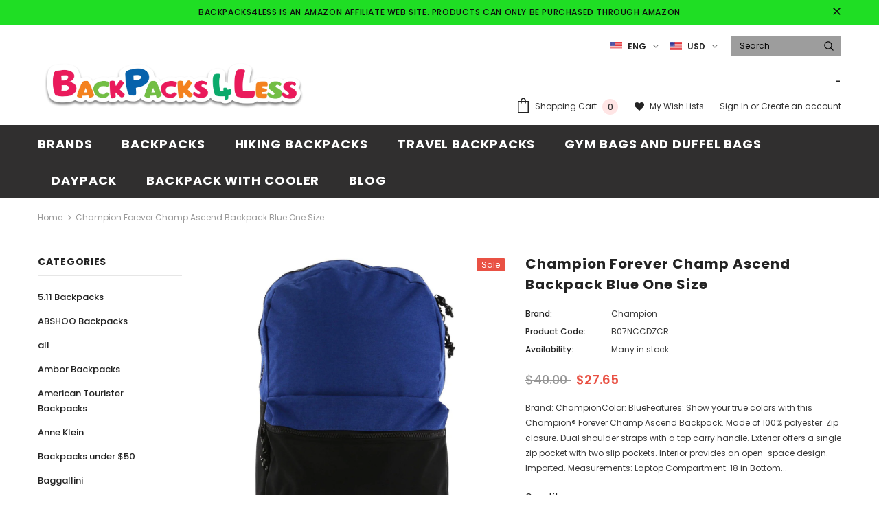

--- FILE ---
content_type: text/html; charset=utf-8
request_url: https://www.backpacks4less.com/products/champion-forever-champ-ascend-backpack-blue-one-size
body_size: 38221
content:
<!doctype html>
<!--[if lt IE 7]><html class="no-js lt-ie9 lt-ie8 lt-ie7" lang="en"> <![endif]-->
<!--[if IE 7]><html class="no-js lt-ie9 lt-ie8" lang="en"> <![endif]-->
<!--[if IE 8]><html class="no-js lt-ie9" lang="en"> <![endif]-->
<!--[if IE 9 ]><html class="ie9 no-js"> <![endif]-->
<!--[if (gt IE 9)|!(IE)]><!--> <html class="no-js"> <!--<![endif]-->
<head>
  <meta name="p:domain_verify" content="493f3053071b4c746a94de2aac6447f9"/>
<!-- Start of Booster Apps Seo-0.1--><title>Champion Forever Champ Ascend Backpack Blue One Size&ndash; backpacks4less.com</title><meta name="description" content="Brand: ChampionColor: BlueFeatures: Show your true colors with this Champion® Forever Champ Ascend Backpack. Made of 100% polyester. Zip closure. Dual shoulder straps with a top carry handle. Exterior offers a single zip pocket with two slip pockets. Interior provides an open-space design. Imported. Measurements: Lapto" /><script type="application/ld+json">
  {
    "@context": "https://schema.org",
    "@type": "WebSite",
    "name": "backpacks4less.com",
    "url": "https://www.backpacks4less.com",
    "potentialAction": {
      "@type": "SearchAction",
      "query-input": "required name=query",
      "target": "https://www.backpacks4less.com/search?q={query}"
    }
  }
</script><script type="application/ld+json">
  {
    "@context": "https://schema.org",
    "@type": "Product",
    "name": "Champion Forever Champ Ascend Backpack Blue One Size",
    "brand": {"@type": "Brand","name": "Champion"},
    "sku": "B07NCCDZCR",
    "mpn": "806409805365",
    "description": "Brand: ChampionColor: BlueFeatures: \nShow your true colors with this Champion® Forever Champ Ascend Backpack.\nMade of 100% polyester.\nZip closure.\nDual shoulder straps with a top carry handle.\nExterior offers a single zip pocket with two slip pockets. \nInterior provides an open-space design. \nImported. \nMeasurements:\n\n     Laptop Compartment: 18 in\n     Bottom Width: 11 in\n     Depth: 6 1⁄2 in\n     Height: 18 in\n     Strap Length: 36 in\n     Strap Drop: 15 in\n     Weight: 1 lb\nPublisher: ChampionDetails: Show your true colors with this Champion® Forever Champ Ascend Backpack.\nMade of 100% polyester.\nZip closure. \nDual shoulder straps with a top carry handle. \nExterior offers a single zip pocket with two slip pockets. \nInterior provides an open-space design. \nImported. \nMeasurements:\n\n     Laptop Compartment: 18 in\n     Bottom Width: 11 in\n     Depth: 6 1⁄2 in\n     Height: 18 in\n     Strap Length: 36 in\n     Strap Drop: 15 in\n     Weight: 1 lbUPC: 806409805365EAN: 806409805365Package Dimensions: 18.0 x 12.2 x 1.7 inches",
    "url": "https://www.backpacks4less.com/products/champion-forever-champ-ascend-backpack-blue-one-size","image": "https://www.backpacks4less.com/cdn/shop/products/71WUVQPoxDL_1500x.jpg?v=1577527806","itemCondition": "https://schema.org/NewCondition",
    "offers": [{
          "@type": "Offer","price": "27.65","priceCurrency": "USD",
          "itemCondition": "https://schema.org/NewCondition",
          "url": "https://www.backpacks4less.com/products/champion-forever-champ-ascend-backpack-blue-one-size?variant=31253675114598",
          "sku": "B07NCCDZCR",
          "mpn": "806409805365",
          "availability" : "https://schema.org/InStock",
          "priceValidUntil": "2026-02-22","gtin12": "806409805365"}]}
</script>
<!-- end of Booster Apps SEO -->


  <!-- Basic page needs ================================================== -->
  <meta charset="utf-8">
  <meta http-equiv="X-UA-Compatible" content="IE=edge,chrome=1">
	
  <!-- Title and description ================================================== -->
  

  

  <!-- Product meta ================================================== -->
  

  <meta property="og:url" content="https://www.backpacks4less.com/products/champion-forever-champ-ascend-backpack-blue-one-size">
  <meta property="og:site_name" content="backpacks4less.com">
  <!-- /snippets/twitter-card.liquid -->





  <meta name="twitter:card" content="product">
  <meta name="twitter:title" content="Champion Forever Champ Ascend Backpack Blue One Size">
  <meta name="twitter:description" content="Brand: ChampionColor: BlueFeatures: Show your true colors with this Champion® Forever Champ Ascend Backpack. Made of 100% polyester. Zip closure. Dual shoulder straps with a top carry handle. Exterior offers a single zip pocket with two slip pockets. Interior provides an open-space design. Imported. Measurements: Laptop Compartment: 18 in Bottom Width: 11 in Depth: 6 1⁄2 in Height: 18 in Strap Length: 36 in Strap Drop: 15 in Weight: 1 lb Publisher: ChampionDetails: Show your true colors with this Champion® Forever Champ Ascend Backpack. Made of 100% polyester. Zip closure. Dual shoulder straps with a top carry handle. Exterior offers a single zip pocket with two slip pockets. Interior provides an open-space design. Imported. Measurements: Laptop Compartment: 18 in Bottom Width: 11 in Depth: 6 1⁄2 in Height: 18 in Strap Length: 36 in Strap Drop: 15 in Weight: 1">
  <meta name="twitter:image" content="https://www.backpacks4less.com/cdn/shop/products/71WUVQPoxDL_medium.jpg?v=1577527806">
  <meta name="twitter:image:width" content="240">
  <meta name="twitter:image:height" content="240">
  <meta name="twitter:label1" content="Price">
  <meta name="twitter:data1" content="$27.65 USD">
  
  <meta name="twitter:label2" content="Brand">
  <meta name="twitter:data2" content="Champion">
  



  <!-- Helpers ================================================== -->
  <link rel="canonical" href="https://www.backpacks4less.com/products/champion-forever-champ-ascend-backpack-blue-one-size">
  <meta name="viewport" content="width=device-width, initial-scale=1, maximum-scale=1, user-scalable=0, minimal-ui">
  
  <!-- Favicon -->
  
 
   <!-- fonts -->
  
<script type="text/javascript">
  WebFontConfig = {
    google: { families: [ 
      
          'Poppins:100,200,300,400,500,600,700,800,900'
	  
    ] }
  };
  
  (function() {
    var wf = document.createElement('script');
    wf.src = ('https:' == document.location.protocol ? 'https' : 'http') +
      '://ajax.googleapis.com/ajax/libs/webfont/1/webfont.js';
    wf.type = 'text/javascript';
    wf.async = 'true';
    var s = document.getElementsByTagName('script')[0];
    s.parentNode.insertBefore(wf, s);
  })(); 
</script>

  
  <!-- Styles -->
  <link href="//www.backpacks4less.com/cdn/shop/t/3/assets/vendor.min.css?v=16313237669423149571577723186" rel="stylesheet" type="text/css" media="all" />
<link href="//www.backpacks4less.com/cdn/shop/t/3/assets/theme-styles.scss.css?v=11989439379110763341673512354" rel="stylesheet" type="text/css" media="all" />
<link href="//www.backpacks4less.com/cdn/shop/t/3/assets/theme-styles-responsive.scss.css?v=126575600734323011541578167372" rel="stylesheet" type="text/css" media="all" />

  
   <!-- Scripts -->
  <script src="//www.backpacks4less.com/cdn/shop/t/3/assets/jquery.min.js?v=56888366816115934351577723178" type="text/javascript"></script>
<script src="//www.backpacks4less.com/cdn/shop/t/3/assets/jquery-cookie.min.js?v=72365755745404048181577723177" type="text/javascript"></script>

<script>
    window.ajax_cart = "upsell";
    window.money_format = "${{amount}} USD";
    window.shop_currency = "USD";
    window.show_multiple_currencies = true;
    window.use_color_swatch = true;
    window.color_swatch_style = "variant";
    window.enable_sidebar_multiple_choice = true;
    window.file_url = "//www.backpacks4less.com/cdn/shop/files/?v=573";
    window.asset_url = "";
    
    window.inventory_text = {
        in_stock: "In stock",
        many_in_stock: "Many in stock",
        out_of_stock: "Out of stock",
        add_to_cart: "Add to Cart",
        add_all_to_cart: "Add all to Cart",
        sold_out: "Sold Out",
        select_options : "Select options",
        unavailable: "Unavailable",
        no_more_product: "No more product",
        show_options: "Show Variants",
        hide_options: "Hide Variants",
        adding : "Adding",
        thank_you : "Thank You",
        add_more : "Add More",
        cart_feedback : "Added",
        add_wishlist : "Add to Wish List",
        remove_wishlist : "Remove Wish List",
        previous: "Prev",
        next: "Next"
    };
    
    window.multi_lang = true;
    window.infinity_scroll_feature = true;
    window.newsletter_popup = false;  
</script>


<script src="//www.backpacks4less.com/cdn/shop/t/3/assets/lang2.js?v=95449077315781067331577723180" type="text/javascript"></script>

<script>
    var translator = {
        current_lang : $.cookie('language'),
        
        init: function() {
            translator.updateStyling();
            translator.updateInventoryText();  		
        },
        
        updateStyling: function() {
            var style;

            if (translator.isLang2()) {
                style = "<style>*[data-translate] {visibility:hidden} .lang1 {display:none}</style>";          
            }
            else {
                style = "<style>*[data-translate] {visibility:visible} .lang2 {display:none}</style>";
            };

            $('head').append(style);
        },
        
        updateLangSwitcher: function() {
            if (translator.isLang2()) {
                $('#lang-switcher [data-value="1"]').removeClass('active');
                $('#lang-switcher [data-value="2"]').addClass('active');        
            }
        },
        
        getTextToTranslate: function(selector) {
            var result = window.lang2;
            
            //check if there is parameter
            var params;
            
            if (selector.indexOf("|") > 0) {
                var devideList = selector.split("|");
                
                selector = devideList[0];
                params = devideList[1].split(",");
            }

            var selectorArr = selector.split('.');
            
            if (selectorArr) {
                for (var i = 0; i < selectorArr.length; i++) {
                    result = result[selectorArr[i]];
                }
            }
            else {
                result = result[selector];
            };

            //check if result is object, case one and other
            if (result && result.one && result.other) {
                var countEqual1 = true;

                for (var i = 0; i < params.length; i++) {
                    if (params[i].indexOf("count") >= 0) {
                        variables = params[i].split(":");

                        if (variables.length>1) {
                            var count = variables[1];
                            if (count > 1) {
                                countEqual1 = false;
                            }
                        }
                    }
                }

                if (countEqual1) {
                    result = result.one;
                } else {
                    result = result.other;
                };
            }

            //replace params
            
            if (params && params.length>0) {
                result = result.replace(/{{\s*/g, "{{");
                result = result.replace(/\s*}}/g, "}}");
                
                for (var i = 0; i < params.length; i++) {
                    variables = params[i].split(":");
                    if (variables.length>1) {
                        result = result.replace("{{"+variables[0]+"}}", variables[1]);
                    }          
                }
            }
            

            return result;
        },
                                        
        isLang2: function() {
            return translator.current_lang && translator.current_lang == 2;
        },
        
        updateInventoryText: function() {
            if (translator.isLang2()) {
                window.inventory_text = {
                    in_stock: window.lang2.products.product.in_stock,
                    many_in_stock: window.lang2.products.product.many_in_stock,
                    out_of_stock: window.lang2.products.product.out_of_stock,
                    add_to_cart: window.lang2.products.product.add_to_cart,
                    add_all_to_cart: window.lang2.products.product.add_all_to_cart,
                    sold_out: window.lang2.products.product.sold_out,
                    unavailable: window.lang2.products.product.unavailable,
                    no_more_product: window.lang2.collections.general.no_more_product,
                    select_options: window.lang2.products.product.select_options,
                    hide_options: window.lang2.products.product.hide_options,
                    show_options: window.lang2.products.product.show_options,
                    adding: window.lang2.products.product.adding,
                    thank_you: window.lang2.products.product.thank_you,
                    add_more: window.lang2.products.product.add_more,
                    cart_feedback: window.lang2.products.product.cart_feedback,
                    add_wishlist: window.lang2.wishlist.general.add_to_wishlist,
                    remove_wishlist: window.lang2.wishlist.general.remove_wishlist,
                    previous: window.lang2.collections.toolbar.previous,
                    next: window.lang2.collections.toolbar.next
                };
            }
        },
        
        doTranslate: function(blockSelector) {
            if (translator.isLang2()) {
                $(blockSelector + " [data-translate]").each(function(e) {          
                    var item = jQuery(this);
                    var selector = item.attr("data-translate");
                    var text = translator.getTextToTranslate(selector);
                    
                    //translate only title
                    if (item.attr("translate-item")) {
                        var attribute = item.attr("translate-item");
                        if (attribute == 'blog-date-author') {
                            item.html(text);
                        }
                        else if (attribute!="") {            
                            item.attr(attribute,text);
                        };
                    }
                    else if (item.is("input")) {
                        item.val(text);
                    }
                    else {
                        item.text(text);
                    };
                    
                    item.css("visibility","visible");
                    
                    $('#lang-switcher [data-value="1"]').removeClass('active');
                    $('#lang-switcher [data-value="2"]').addClass('active');          
                });
            }
        }   
    };
            
    translator.init();
            
    $(document).ready(function() {    
        $('#lang-switcher [data-value]').on('click', function(e) {
        e.preventDefault();
        
        if($(this).hasClass('active')){
            return false;
        }
        
        var value = $(this).data('value');
        
        $.cookie('language', value, {expires:10, path:'/'});
            location.reload();
        });    
        
        translator.doTranslate('body');    
    });
</script>


  <!-- Header hook for plugins ================================ -->
  <script>window.performance && window.performance.mark && window.performance.mark('shopify.content_for_header.start');</script><meta name="google-site-verification" content="1Z2wjBeSAW1C-KQD4-HCnTmtMkpIhI2tjWmodO15K2k">
<meta name="google-site-verification" content="nVU28HcbybFpN6Zln4o0tP-IJVbejR1QqjHbk7qPFMs">
<meta id="shopify-digital-wallet" name="shopify-digital-wallet" content="/25919225909/digital_wallets/dialog">
<link rel="alternate" hreflang="x-default" href="https://www.backpacks4less.com/products/champion-forever-champ-ascend-backpack-blue-one-size">
<link rel="alternate" hreflang="en" href="https://www.backpacks4less.com/products/champion-forever-champ-ascend-backpack-blue-one-size">
<link rel="alternate" hreflang="es" href="https://www.backpacks4less.com/es/products/champion-forever-champ-ascend-backpack-blue-one-size">
<link rel="alternate" type="application/json+oembed" href="https://www.backpacks4less.com/products/champion-forever-champ-ascend-backpack-blue-one-size.oembed">
<script async="async" src="/checkouts/internal/preloads.js?locale=en-US"></script>
<script id="shopify-features" type="application/json">{"accessToken":"437f3e90b0b7092552c177206afb0411","betas":["rich-media-storefront-analytics"],"domain":"www.backpacks4less.com","predictiveSearch":true,"shopId":25919225909,"locale":"en"}</script>
<script>var Shopify = Shopify || {};
Shopify.shop = "backpacks4less-com.myshopify.com";
Shopify.locale = "en";
Shopify.currency = {"active":"USD","rate":"1.0"};
Shopify.country = "US";
Shopify.theme = {"name":"shopify_coder","id":79101689958,"schema_name":"Ella","schema_version":"3.0.0","theme_store_id":null,"role":"main"};
Shopify.theme.handle = "null";
Shopify.theme.style = {"id":null,"handle":null};
Shopify.cdnHost = "www.backpacks4less.com/cdn";
Shopify.routes = Shopify.routes || {};
Shopify.routes.root = "/";</script>
<script type="module">!function(o){(o.Shopify=o.Shopify||{}).modules=!0}(window);</script>
<script>!function(o){function n(){var o=[];function n(){o.push(Array.prototype.slice.apply(arguments))}return n.q=o,n}var t=o.Shopify=o.Shopify||{};t.loadFeatures=n(),t.autoloadFeatures=n()}(window);</script>
<script id="shop-js-analytics" type="application/json">{"pageType":"product"}</script>
<script defer="defer" async type="module" src="//www.backpacks4less.com/cdn/shopifycloud/shop-js/modules/v2/client.init-shop-cart-sync_BT-GjEfc.en.esm.js"></script>
<script defer="defer" async type="module" src="//www.backpacks4less.com/cdn/shopifycloud/shop-js/modules/v2/chunk.common_D58fp_Oc.esm.js"></script>
<script defer="defer" async type="module" src="//www.backpacks4less.com/cdn/shopifycloud/shop-js/modules/v2/chunk.modal_xMitdFEc.esm.js"></script>
<script type="module">
  await import("//www.backpacks4less.com/cdn/shopifycloud/shop-js/modules/v2/client.init-shop-cart-sync_BT-GjEfc.en.esm.js");
await import("//www.backpacks4less.com/cdn/shopifycloud/shop-js/modules/v2/chunk.common_D58fp_Oc.esm.js");
await import("//www.backpacks4less.com/cdn/shopifycloud/shop-js/modules/v2/chunk.modal_xMitdFEc.esm.js");

  window.Shopify.SignInWithShop?.initShopCartSync?.({"fedCMEnabled":true,"windoidEnabled":true});

</script>
<script>(function() {
  var isLoaded = false;
  function asyncLoad() {
    if (isLoaded) return;
    isLoaded = true;
    var urls = ["https:\/\/cdn.shopify.com\/s\/files\/1\/0259\/1922\/5909\/t\/3\/assets\/spreadrwidget.js?356\u0026shop=backpacks4less-com.myshopify.com","https:\/\/bingshoppingtool-t2app-prod.trafficmanager.net\/uet\/tracking_script?shop=backpacks4less-com.myshopify.com"];
    for (var i = 0; i < urls.length; i++) {
      var s = document.createElement('script');
      s.type = 'text/javascript';
      s.async = true;
      s.src = urls[i];
      var x = document.getElementsByTagName('script')[0];
      x.parentNode.insertBefore(s, x);
    }
  };
  if(window.attachEvent) {
    window.attachEvent('onload', asyncLoad);
  } else {
    window.addEventListener('load', asyncLoad, false);
  }
})();</script>
<script id="__st">var __st={"a":25919225909,"offset":-21600,"reqid":"30ef18e2-5df3-48d0-95b0-b0af283917e3-1769150502","pageurl":"www.backpacks4less.com\/products\/champion-forever-champ-ascend-backpack-blue-one-size","u":"d4c08ff7fcb5","p":"product","rtyp":"product","rid":4439675895910};</script>
<script>window.ShopifyPaypalV4VisibilityTracking = true;</script>
<script id="captcha-bootstrap">!function(){'use strict';const t='contact',e='account',n='new_comment',o=[[t,t],['blogs',n],['comments',n],[t,'customer']],c=[[e,'customer_login'],[e,'guest_login'],[e,'recover_customer_password'],[e,'create_customer']],r=t=>t.map((([t,e])=>`form[action*='/${t}']:not([data-nocaptcha='true']) input[name='form_type'][value='${e}']`)).join(','),a=t=>()=>t?[...document.querySelectorAll(t)].map((t=>t.form)):[];function s(){const t=[...o],e=r(t);return a(e)}const i='password',u='form_key',d=['recaptcha-v3-token','g-recaptcha-response','h-captcha-response',i],f=()=>{try{return window.sessionStorage}catch{return}},m='__shopify_v',_=t=>t.elements[u];function p(t,e,n=!1){try{const o=window.sessionStorage,c=JSON.parse(o.getItem(e)),{data:r}=function(t){const{data:e,action:n}=t;return t[m]||n?{data:e,action:n}:{data:t,action:n}}(c);for(const[e,n]of Object.entries(r))t.elements[e]&&(t.elements[e].value=n);n&&o.removeItem(e)}catch(o){console.error('form repopulation failed',{error:o})}}const l='form_type',E='cptcha';function T(t){t.dataset[E]=!0}const w=window,h=w.document,L='Shopify',v='ce_forms',y='captcha';let A=!1;((t,e)=>{const n=(g='f06e6c50-85a8-45c8-87d0-21a2b65856fe',I='https://cdn.shopify.com/shopifycloud/storefront-forms-hcaptcha/ce_storefront_forms_captcha_hcaptcha.v1.5.2.iife.js',D={infoText:'Protected by hCaptcha',privacyText:'Privacy',termsText:'Terms'},(t,e,n)=>{const o=w[L][v],c=o.bindForm;if(c)return c(t,g,e,D).then(n);var r;o.q.push([[t,g,e,D],n]),r=I,A||(h.body.append(Object.assign(h.createElement('script'),{id:'captcha-provider',async:!0,src:r})),A=!0)});var g,I,D;w[L]=w[L]||{},w[L][v]=w[L][v]||{},w[L][v].q=[],w[L][y]=w[L][y]||{},w[L][y].protect=function(t,e){n(t,void 0,e),T(t)},Object.freeze(w[L][y]),function(t,e,n,w,h,L){const[v,y,A,g]=function(t,e,n){const i=e?o:[],u=t?c:[],d=[...i,...u],f=r(d),m=r(i),_=r(d.filter((([t,e])=>n.includes(e))));return[a(f),a(m),a(_),s()]}(w,h,L),I=t=>{const e=t.target;return e instanceof HTMLFormElement?e:e&&e.form},D=t=>v().includes(t);t.addEventListener('submit',(t=>{const e=I(t);if(!e)return;const n=D(e)&&!e.dataset.hcaptchaBound&&!e.dataset.recaptchaBound,o=_(e),c=g().includes(e)&&(!o||!o.value);(n||c)&&t.preventDefault(),c&&!n&&(function(t){try{if(!f())return;!function(t){const e=f();if(!e)return;const n=_(t);if(!n)return;const o=n.value;o&&e.removeItem(o)}(t);const e=Array.from(Array(32),(()=>Math.random().toString(36)[2])).join('');!function(t,e){_(t)||t.append(Object.assign(document.createElement('input'),{type:'hidden',name:u})),t.elements[u].value=e}(t,e),function(t,e){const n=f();if(!n)return;const o=[...t.querySelectorAll(`input[type='${i}']`)].map((({name:t})=>t)),c=[...d,...o],r={};for(const[a,s]of new FormData(t).entries())c.includes(a)||(r[a]=s);n.setItem(e,JSON.stringify({[m]:1,action:t.action,data:r}))}(t,e)}catch(e){console.error('failed to persist form',e)}}(e),e.submit())}));const S=(t,e)=>{t&&!t.dataset[E]&&(n(t,e.some((e=>e===t))),T(t))};for(const o of['focusin','change'])t.addEventListener(o,(t=>{const e=I(t);D(e)&&S(e,y())}));const B=e.get('form_key'),M=e.get(l),P=B&&M;t.addEventListener('DOMContentLoaded',(()=>{const t=y();if(P)for(const e of t)e.elements[l].value===M&&p(e,B);[...new Set([...A(),...v().filter((t=>'true'===t.dataset.shopifyCaptcha))])].forEach((e=>S(e,t)))}))}(h,new URLSearchParams(w.location.search),n,t,e,['guest_login'])})(!0,!1)}();</script>
<script integrity="sha256-4kQ18oKyAcykRKYeNunJcIwy7WH5gtpwJnB7kiuLZ1E=" data-source-attribution="shopify.loadfeatures" defer="defer" src="//www.backpacks4less.com/cdn/shopifycloud/storefront/assets/storefront/load_feature-a0a9edcb.js" crossorigin="anonymous"></script>
<script data-source-attribution="shopify.dynamic_checkout.dynamic.init">var Shopify=Shopify||{};Shopify.PaymentButton=Shopify.PaymentButton||{isStorefrontPortableWallets:!0,init:function(){window.Shopify.PaymentButton.init=function(){};var t=document.createElement("script");t.src="https://www.backpacks4less.com/cdn/shopifycloud/portable-wallets/latest/portable-wallets.en.js",t.type="module",document.head.appendChild(t)}};
</script>
<script data-source-attribution="shopify.dynamic_checkout.buyer_consent">
  function portableWalletsHideBuyerConsent(e){var t=document.getElementById("shopify-buyer-consent"),n=document.getElementById("shopify-subscription-policy-button");t&&n&&(t.classList.add("hidden"),t.setAttribute("aria-hidden","true"),n.removeEventListener("click",e))}function portableWalletsShowBuyerConsent(e){var t=document.getElementById("shopify-buyer-consent"),n=document.getElementById("shopify-subscription-policy-button");t&&n&&(t.classList.remove("hidden"),t.removeAttribute("aria-hidden"),n.addEventListener("click",e))}window.Shopify?.PaymentButton&&(window.Shopify.PaymentButton.hideBuyerConsent=portableWalletsHideBuyerConsent,window.Shopify.PaymentButton.showBuyerConsent=portableWalletsShowBuyerConsent);
</script>
<script data-source-attribution="shopify.dynamic_checkout.cart.bootstrap">document.addEventListener("DOMContentLoaded",(function(){function t(){return document.querySelector("shopify-accelerated-checkout-cart, shopify-accelerated-checkout")}if(t())Shopify.PaymentButton.init();else{new MutationObserver((function(e,n){t()&&(Shopify.PaymentButton.init(),n.disconnect())})).observe(document.body,{childList:!0,subtree:!0})}}));
</script>

<script>window.performance && window.performance.mark && window.performance.mark('shopify.content_for_header.end');</script>

  <!--[if lt IE 9]>
  <script src="//html5shiv.googlecode.com/svn/trunk/html5.js" type="text/javascript"></script>
  <![endif]-->

  
  
  

  <script>

    Shopify.productOptionsMap = {};
    Shopify.quickViewOptionsMap = {};

    Shopify.updateOptionsInSelector = function(selectorIndex, wrapperSlt) {
        Shopify.optionsMap = wrapperSlt === '.product' ? Shopify.productOptionsMap : Shopify.quickViewOptionsMap;

        switch (selectorIndex) {
            case 0:
                var key = 'root';
                var selector = $(wrapperSlt + ' .single-option-selector:eq(0)');
                break;
            case 1:
                var key = $(wrapperSlt + ' .single-option-selector:eq(0)').val();
                var selector = $(wrapperSlt + ' .single-option-selector:eq(1)');
                break;
            case 2:
                var key = $(wrapperSlt + ' .single-option-selector:eq(0)').val();
                key += ' / ' + $(wrapperSlt + ' .single-option-selector:eq(1)').val();
                var selector = $(wrapperSlt + ' .single-option-selector:eq(2)');
        }

        var initialValue = selector.val();

        selector.empty();

        var availableOptions = Shopify.optionsMap[key];

        if (availableOptions && availableOptions.length) {
            for (var i = 0; i < availableOptions.length; i++) {
                var option = availableOptions[i];

                var newOption = $('<option></option>').val(option).html(option);

                selector.append(newOption);
            }

            $(wrapperSlt + ' .swatch[data-option-index="' + selectorIndex + '"] .swatch-element').each(function() {
                if ($.inArray($(this).attr('data-value'), availableOptions) !== -1) {
                    $(this).removeClass('soldout').find(':radio').removeAttr('disabled', 'disabled').removeAttr('checked');
                }
                else {
                    $(this).addClass('soldout').find(':radio').removeAttr('checked').attr('disabled', 'disabled');
                }
            });

            if ($.inArray(initialValue, availableOptions) !== -1) {
                selector.val(initialValue);
            }

            selector.trigger('change');
        };
    };

    Shopify.linkOptionSelectors = function(product, wrapperSlt) {
        // Building our mapping object.
        Shopify.optionsMap = wrapperSlt === '.product' ? Shopify.productOptionsMap : Shopify.quickViewOptionsMap;

        for (var i = 0; i < product.variants.length; i++) {
            var variant = product.variants[i];

            if (variant.available) {
                // Gathering values for the 1st drop-down.
                Shopify.optionsMap['root'] = Shopify.optionsMap['root'] || [];

                Shopify.optionsMap['root'].push(variant.option1);
                Shopify.optionsMap['root'] = Shopify.uniq(Shopify.optionsMap['root']);

                // Gathering values for the 2nd drop-down.
                if (product.options.length > 1) {
                var key = variant.option1;
                    Shopify.optionsMap[key] = Shopify.optionsMap[key] || [];
                    Shopify.optionsMap[key].push(variant.option2);
                    Shopify.optionsMap[key] = Shopify.uniq(Shopify.optionsMap[key]);
                }

                // Gathering values for the 3rd drop-down.
                if (product.options.length === 3) {
                    var key = variant.option1 + ' / ' + variant.option2;
                    Shopify.optionsMap[key] = Shopify.optionsMap[key] || [];
                    Shopify.optionsMap[key].push(variant.option3);
                    Shopify.optionsMap[key] = Shopify.uniq(Shopify.optionsMap[key]);
                }
            }
        };

        // Update options right away.
        Shopify.updateOptionsInSelector(0, wrapperSlt);

        if (product.options.length > 1) Shopify.updateOptionsInSelector(1, wrapperSlt);
        if (product.options.length === 3) Shopify.updateOptionsInSelector(2, wrapperSlt);

        // When there is an update in the first dropdown.
        $(wrapperSlt + " .single-option-selector:eq(0)").change(function() {
            Shopify.updateOptionsInSelector(1, wrapperSlt);
            if (product.options.length === 3) Shopify.updateOptionsInSelector(2, wrapperSlt);
            return true;
        });

        // When there is an update in the second dropdown.
        $(wrapperSlt + " .single-option-selector:eq(1)").change(function() {
            if (product.options.length === 3) Shopify.updateOptionsInSelector(2, wrapperSlt);
            return true;
        });
    };
</script>


      <link href="//www.backpacks4less.com/cdn/shop/t/3/assets/paymentfont.scss.css?v=75534092517691675621706847826" rel="stylesheet" type="text/css" media="all" />
    
<meta property="og:image" content="https://cdn.shopify.com/s/files/1/0259/1922/5909/products/71WUVQPoxDL.jpg?v=1577527806" />
<meta property="og:image:secure_url" content="https://cdn.shopify.com/s/files/1/0259/1922/5909/products/71WUVQPoxDL.jpg?v=1577527806" />
<meta property="og:image:width" content="1500" />
<meta property="og:image:height" content="1500" />
<meta property="og:image:alt" content="Champion Forever Champ Ascend Backpack Blue One Size - backpacks4less.com" />
<link href="https://monorail-edge.shopifysvc.com" rel="dns-prefetch">
<script>(function(){if ("sendBeacon" in navigator && "performance" in window) {try {var session_token_from_headers = performance.getEntriesByType('navigation')[0].serverTiming.find(x => x.name == '_s').description;} catch {var session_token_from_headers = undefined;}var session_cookie_matches = document.cookie.match(/_shopify_s=([^;]*)/);var session_token_from_cookie = session_cookie_matches && session_cookie_matches.length === 2 ? session_cookie_matches[1] : "";var session_token = session_token_from_headers || session_token_from_cookie || "";function handle_abandonment_event(e) {var entries = performance.getEntries().filter(function(entry) {return /monorail-edge.shopifysvc.com/.test(entry.name);});if (!window.abandonment_tracked && entries.length === 0) {window.abandonment_tracked = true;var currentMs = Date.now();var navigation_start = performance.timing.navigationStart;var payload = {shop_id: 25919225909,url: window.location.href,navigation_start,duration: currentMs - navigation_start,session_token,page_type: "product"};window.navigator.sendBeacon("https://monorail-edge.shopifysvc.com/v1/produce", JSON.stringify({schema_id: "online_store_buyer_site_abandonment/1.1",payload: payload,metadata: {event_created_at_ms: currentMs,event_sent_at_ms: currentMs}}));}}window.addEventListener('pagehide', handle_abandonment_event);}}());</script>
<script id="web-pixels-manager-setup">(function e(e,d,r,n,o){if(void 0===o&&(o={}),!Boolean(null===(a=null===(i=window.Shopify)||void 0===i?void 0:i.analytics)||void 0===a?void 0:a.replayQueue)){var i,a;window.Shopify=window.Shopify||{};var t=window.Shopify;t.analytics=t.analytics||{};var s=t.analytics;s.replayQueue=[],s.publish=function(e,d,r){return s.replayQueue.push([e,d,r]),!0};try{self.performance.mark("wpm:start")}catch(e){}var l=function(){var e={modern:/Edge?\/(1{2}[4-9]|1[2-9]\d|[2-9]\d{2}|\d{4,})\.\d+(\.\d+|)|Firefox\/(1{2}[4-9]|1[2-9]\d|[2-9]\d{2}|\d{4,})\.\d+(\.\d+|)|Chrom(ium|e)\/(9{2}|\d{3,})\.\d+(\.\d+|)|(Maci|X1{2}).+ Version\/(15\.\d+|(1[6-9]|[2-9]\d|\d{3,})\.\d+)([,.]\d+|)( \(\w+\)|)( Mobile\/\w+|) Safari\/|Chrome.+OPR\/(9{2}|\d{3,})\.\d+\.\d+|(CPU[ +]OS|iPhone[ +]OS|CPU[ +]iPhone|CPU IPhone OS|CPU iPad OS)[ +]+(15[._]\d+|(1[6-9]|[2-9]\d|\d{3,})[._]\d+)([._]\d+|)|Android:?[ /-](13[3-9]|1[4-9]\d|[2-9]\d{2}|\d{4,})(\.\d+|)(\.\d+|)|Android.+Firefox\/(13[5-9]|1[4-9]\d|[2-9]\d{2}|\d{4,})\.\d+(\.\d+|)|Android.+Chrom(ium|e)\/(13[3-9]|1[4-9]\d|[2-9]\d{2}|\d{4,})\.\d+(\.\d+|)|SamsungBrowser\/([2-9]\d|\d{3,})\.\d+/,legacy:/Edge?\/(1[6-9]|[2-9]\d|\d{3,})\.\d+(\.\d+|)|Firefox\/(5[4-9]|[6-9]\d|\d{3,})\.\d+(\.\d+|)|Chrom(ium|e)\/(5[1-9]|[6-9]\d|\d{3,})\.\d+(\.\d+|)([\d.]+$|.*Safari\/(?![\d.]+ Edge\/[\d.]+$))|(Maci|X1{2}).+ Version\/(10\.\d+|(1[1-9]|[2-9]\d|\d{3,})\.\d+)([,.]\d+|)( \(\w+\)|)( Mobile\/\w+|) Safari\/|Chrome.+OPR\/(3[89]|[4-9]\d|\d{3,})\.\d+\.\d+|(CPU[ +]OS|iPhone[ +]OS|CPU[ +]iPhone|CPU IPhone OS|CPU iPad OS)[ +]+(10[._]\d+|(1[1-9]|[2-9]\d|\d{3,})[._]\d+)([._]\d+|)|Android:?[ /-](13[3-9]|1[4-9]\d|[2-9]\d{2}|\d{4,})(\.\d+|)(\.\d+|)|Mobile Safari.+OPR\/([89]\d|\d{3,})\.\d+\.\d+|Android.+Firefox\/(13[5-9]|1[4-9]\d|[2-9]\d{2}|\d{4,})\.\d+(\.\d+|)|Android.+Chrom(ium|e)\/(13[3-9]|1[4-9]\d|[2-9]\d{2}|\d{4,})\.\d+(\.\d+|)|Android.+(UC? ?Browser|UCWEB|U3)[ /]?(15\.([5-9]|\d{2,})|(1[6-9]|[2-9]\d|\d{3,})\.\d+)\.\d+|SamsungBrowser\/(5\.\d+|([6-9]|\d{2,})\.\d+)|Android.+MQ{2}Browser\/(14(\.(9|\d{2,})|)|(1[5-9]|[2-9]\d|\d{3,})(\.\d+|))(\.\d+|)|K[Aa][Ii]OS\/(3\.\d+|([4-9]|\d{2,})\.\d+)(\.\d+|)/},d=e.modern,r=e.legacy,n=navigator.userAgent;return n.match(d)?"modern":n.match(r)?"legacy":"unknown"}(),u="modern"===l?"modern":"legacy",c=(null!=n?n:{modern:"",legacy:""})[u],f=function(e){return[e.baseUrl,"/wpm","/b",e.hashVersion,"modern"===e.buildTarget?"m":"l",".js"].join("")}({baseUrl:d,hashVersion:r,buildTarget:u}),m=function(e){var d=e.version,r=e.bundleTarget,n=e.surface,o=e.pageUrl,i=e.monorailEndpoint;return{emit:function(e){var a=e.status,t=e.errorMsg,s=(new Date).getTime(),l=JSON.stringify({metadata:{event_sent_at_ms:s},events:[{schema_id:"web_pixels_manager_load/3.1",payload:{version:d,bundle_target:r,page_url:o,status:a,surface:n,error_msg:t},metadata:{event_created_at_ms:s}}]});if(!i)return console&&console.warn&&console.warn("[Web Pixels Manager] No Monorail endpoint provided, skipping logging."),!1;try{return self.navigator.sendBeacon.bind(self.navigator)(i,l)}catch(e){}var u=new XMLHttpRequest;try{return u.open("POST",i,!0),u.setRequestHeader("Content-Type","text/plain"),u.send(l),!0}catch(e){return console&&console.warn&&console.warn("[Web Pixels Manager] Got an unhandled error while logging to Monorail."),!1}}}}({version:r,bundleTarget:l,surface:e.surface,pageUrl:self.location.href,monorailEndpoint:e.monorailEndpoint});try{o.browserTarget=l,function(e){var d=e.src,r=e.async,n=void 0===r||r,o=e.onload,i=e.onerror,a=e.sri,t=e.scriptDataAttributes,s=void 0===t?{}:t,l=document.createElement("script"),u=document.querySelector("head"),c=document.querySelector("body");if(l.async=n,l.src=d,a&&(l.integrity=a,l.crossOrigin="anonymous"),s)for(var f in s)if(Object.prototype.hasOwnProperty.call(s,f))try{l.dataset[f]=s[f]}catch(e){}if(o&&l.addEventListener("load",o),i&&l.addEventListener("error",i),u)u.appendChild(l);else{if(!c)throw new Error("Did not find a head or body element to append the script");c.appendChild(l)}}({src:f,async:!0,onload:function(){if(!function(){var e,d;return Boolean(null===(d=null===(e=window.Shopify)||void 0===e?void 0:e.analytics)||void 0===d?void 0:d.initialized)}()){var d=window.webPixelsManager.init(e)||void 0;if(d){var r=window.Shopify.analytics;r.replayQueue.forEach((function(e){var r=e[0],n=e[1],o=e[2];d.publishCustomEvent(r,n,o)})),r.replayQueue=[],r.publish=d.publishCustomEvent,r.visitor=d.visitor,r.initialized=!0}}},onerror:function(){return m.emit({status:"failed",errorMsg:"".concat(f," has failed to load")})},sri:function(e){var d=/^sha384-[A-Za-z0-9+/=]+$/;return"string"==typeof e&&d.test(e)}(c)?c:"",scriptDataAttributes:o}),m.emit({status:"loading"})}catch(e){m.emit({status:"failed",errorMsg:(null==e?void 0:e.message)||"Unknown error"})}}})({shopId: 25919225909,storefrontBaseUrl: "https://www.backpacks4less.com",extensionsBaseUrl: "https://extensions.shopifycdn.com/cdn/shopifycloud/web-pixels-manager",monorailEndpoint: "https://monorail-edge.shopifysvc.com/unstable/produce_batch",surface: "storefront-renderer",enabledBetaFlags: ["2dca8a86"],webPixelsConfigList: [{"id":"839254306","configuration":"{\"config\":\"{\\\"pixel_id\\\":\\\"G-QT7BLF275Z\\\",\\\"target_country\\\":\\\"US\\\",\\\"gtag_events\\\":[{\\\"type\\\":\\\"begin_checkout\\\",\\\"action_label\\\":\\\"G-QT7BLF275Z\\\"},{\\\"type\\\":\\\"search\\\",\\\"action_label\\\":\\\"G-QT7BLF275Z\\\"},{\\\"type\\\":\\\"view_item\\\",\\\"action_label\\\":[\\\"G-QT7BLF275Z\\\",\\\"MC-0L2QJYKWVX\\\"]},{\\\"type\\\":\\\"purchase\\\",\\\"action_label\\\":[\\\"G-QT7BLF275Z\\\",\\\"MC-0L2QJYKWVX\\\"]},{\\\"type\\\":\\\"page_view\\\",\\\"action_label\\\":[\\\"G-QT7BLF275Z\\\",\\\"MC-0L2QJYKWVX\\\"]},{\\\"type\\\":\\\"add_payment_info\\\",\\\"action_label\\\":\\\"G-QT7BLF275Z\\\"},{\\\"type\\\":\\\"add_to_cart\\\",\\\"action_label\\\":\\\"G-QT7BLF275Z\\\"}],\\\"enable_monitoring_mode\\\":false}\"}","eventPayloadVersion":"v1","runtimeContext":"OPEN","scriptVersion":"b2a88bafab3e21179ed38636efcd8a93","type":"APP","apiClientId":1780363,"privacyPurposes":[],"dataSharingAdjustments":{"protectedCustomerApprovalScopes":["read_customer_address","read_customer_email","read_customer_name","read_customer_personal_data","read_customer_phone"]}},{"id":"277905698","configuration":"{\"pixel_id\":\"1673007922721068\",\"pixel_type\":\"facebook_pixel\",\"metaapp_system_user_token\":\"-\"}","eventPayloadVersion":"v1","runtimeContext":"OPEN","scriptVersion":"ca16bc87fe92b6042fbaa3acc2fbdaa6","type":"APP","apiClientId":2329312,"privacyPurposes":["ANALYTICS","MARKETING","SALE_OF_DATA"],"dataSharingAdjustments":{"protectedCustomerApprovalScopes":["read_customer_address","read_customer_email","read_customer_name","read_customer_personal_data","read_customer_phone"]}},{"id":"165445922","configuration":"{\"tagID\":\"2614266533479\"}","eventPayloadVersion":"v1","runtimeContext":"STRICT","scriptVersion":"18031546ee651571ed29edbe71a3550b","type":"APP","apiClientId":3009811,"privacyPurposes":["ANALYTICS","MARKETING","SALE_OF_DATA"],"dataSharingAdjustments":{"protectedCustomerApprovalScopes":["read_customer_address","read_customer_email","read_customer_name","read_customer_personal_data","read_customer_phone"]}},{"id":"142344482","eventPayloadVersion":"v1","runtimeContext":"LAX","scriptVersion":"1","type":"CUSTOM","privacyPurposes":["ANALYTICS"],"name":"Google Analytics tag (migrated)"},{"id":"shopify-app-pixel","configuration":"{}","eventPayloadVersion":"v1","runtimeContext":"STRICT","scriptVersion":"0450","apiClientId":"shopify-pixel","type":"APP","privacyPurposes":["ANALYTICS","MARKETING"]},{"id":"shopify-custom-pixel","eventPayloadVersion":"v1","runtimeContext":"LAX","scriptVersion":"0450","apiClientId":"shopify-pixel","type":"CUSTOM","privacyPurposes":["ANALYTICS","MARKETING"]}],isMerchantRequest: false,initData: {"shop":{"name":"backpacks4less.com","paymentSettings":{"currencyCode":"USD"},"myshopifyDomain":"backpacks4less-com.myshopify.com","countryCode":"US","storefrontUrl":"https:\/\/www.backpacks4less.com"},"customer":null,"cart":null,"checkout":null,"productVariants":[{"price":{"amount":27.65,"currencyCode":"USD"},"product":{"title":"Champion Forever Champ Ascend Backpack Blue One Size","vendor":"Champion","id":"4439675895910","untranslatedTitle":"Champion Forever Champ Ascend Backpack Blue One Size","url":"\/products\/champion-forever-champ-ascend-backpack-blue-one-size","type":""},"id":"31253675114598","image":{"src":"\/\/www.backpacks4less.com\/cdn\/shop\/products\/71WUVQPoxDL.jpg?v=1577527806"},"sku":"B07NCCDZCR","title":"Default Title","untranslatedTitle":"Default Title"}],"purchasingCompany":null},},"https://www.backpacks4less.com/cdn","fcfee988w5aeb613cpc8e4bc33m6693e112",{"modern":"","legacy":""},{"shopId":"25919225909","storefrontBaseUrl":"https:\/\/www.backpacks4less.com","extensionBaseUrl":"https:\/\/extensions.shopifycdn.com\/cdn\/shopifycloud\/web-pixels-manager","surface":"storefront-renderer","enabledBetaFlags":"[\"2dca8a86\"]","isMerchantRequest":"false","hashVersion":"fcfee988w5aeb613cpc8e4bc33m6693e112","publish":"custom","events":"[[\"page_viewed\",{}],[\"product_viewed\",{\"productVariant\":{\"price\":{\"amount\":27.65,\"currencyCode\":\"USD\"},\"product\":{\"title\":\"Champion Forever Champ Ascend Backpack Blue One Size\",\"vendor\":\"Champion\",\"id\":\"4439675895910\",\"untranslatedTitle\":\"Champion Forever Champ Ascend Backpack Blue One Size\",\"url\":\"\/products\/champion-forever-champ-ascend-backpack-blue-one-size\",\"type\":\"\"},\"id\":\"31253675114598\",\"image\":{\"src\":\"\/\/www.backpacks4less.com\/cdn\/shop\/products\/71WUVQPoxDL.jpg?v=1577527806\"},\"sku\":\"B07NCCDZCR\",\"title\":\"Default Title\",\"untranslatedTitle\":\"Default Title\"}}]]"});</script><script>
  window.ShopifyAnalytics = window.ShopifyAnalytics || {};
  window.ShopifyAnalytics.meta = window.ShopifyAnalytics.meta || {};
  window.ShopifyAnalytics.meta.currency = 'USD';
  var meta = {"product":{"id":4439675895910,"gid":"gid:\/\/shopify\/Product\/4439675895910","vendor":"Champion","type":"","handle":"champion-forever-champ-ascend-backpack-blue-one-size","variants":[{"id":31253675114598,"price":2765,"name":"Champion Forever Champ Ascend Backpack Blue One Size","public_title":null,"sku":"B07NCCDZCR"}],"remote":false},"page":{"pageType":"product","resourceType":"product","resourceId":4439675895910,"requestId":"30ef18e2-5df3-48d0-95b0-b0af283917e3-1769150502"}};
  for (var attr in meta) {
    window.ShopifyAnalytics.meta[attr] = meta[attr];
  }
</script>
<script class="analytics">
  (function () {
    var customDocumentWrite = function(content) {
      var jquery = null;

      if (window.jQuery) {
        jquery = window.jQuery;
      } else if (window.Checkout && window.Checkout.$) {
        jquery = window.Checkout.$;
      }

      if (jquery) {
        jquery('body').append(content);
      }
    };

    var hasLoggedConversion = function(token) {
      if (token) {
        return document.cookie.indexOf('loggedConversion=' + token) !== -1;
      }
      return false;
    }

    var setCookieIfConversion = function(token) {
      if (token) {
        var twoMonthsFromNow = new Date(Date.now());
        twoMonthsFromNow.setMonth(twoMonthsFromNow.getMonth() + 2);

        document.cookie = 'loggedConversion=' + token + '; expires=' + twoMonthsFromNow;
      }
    }

    var trekkie = window.ShopifyAnalytics.lib = window.trekkie = window.trekkie || [];
    if (trekkie.integrations) {
      return;
    }
    trekkie.methods = [
      'identify',
      'page',
      'ready',
      'track',
      'trackForm',
      'trackLink'
    ];
    trekkie.factory = function(method) {
      return function() {
        var args = Array.prototype.slice.call(arguments);
        args.unshift(method);
        trekkie.push(args);
        return trekkie;
      };
    };
    for (var i = 0; i < trekkie.methods.length; i++) {
      var key = trekkie.methods[i];
      trekkie[key] = trekkie.factory(key);
    }
    trekkie.load = function(config) {
      trekkie.config = config || {};
      trekkie.config.initialDocumentCookie = document.cookie;
      var first = document.getElementsByTagName('script')[0];
      var script = document.createElement('script');
      script.type = 'text/javascript';
      script.onerror = function(e) {
        var scriptFallback = document.createElement('script');
        scriptFallback.type = 'text/javascript';
        scriptFallback.onerror = function(error) {
                var Monorail = {
      produce: function produce(monorailDomain, schemaId, payload) {
        var currentMs = new Date().getTime();
        var event = {
          schema_id: schemaId,
          payload: payload,
          metadata: {
            event_created_at_ms: currentMs,
            event_sent_at_ms: currentMs
          }
        };
        return Monorail.sendRequest("https://" + monorailDomain + "/v1/produce", JSON.stringify(event));
      },
      sendRequest: function sendRequest(endpointUrl, payload) {
        // Try the sendBeacon API
        if (window && window.navigator && typeof window.navigator.sendBeacon === 'function' && typeof window.Blob === 'function' && !Monorail.isIos12()) {
          var blobData = new window.Blob([payload], {
            type: 'text/plain'
          });

          if (window.navigator.sendBeacon(endpointUrl, blobData)) {
            return true;
          } // sendBeacon was not successful

        } // XHR beacon

        var xhr = new XMLHttpRequest();

        try {
          xhr.open('POST', endpointUrl);
          xhr.setRequestHeader('Content-Type', 'text/plain');
          xhr.send(payload);
        } catch (e) {
          console.log(e);
        }

        return false;
      },
      isIos12: function isIos12() {
        return window.navigator.userAgent.lastIndexOf('iPhone; CPU iPhone OS 12_') !== -1 || window.navigator.userAgent.lastIndexOf('iPad; CPU OS 12_') !== -1;
      }
    };
    Monorail.produce('monorail-edge.shopifysvc.com',
      'trekkie_storefront_load_errors/1.1',
      {shop_id: 25919225909,
      theme_id: 79101689958,
      app_name: "storefront",
      context_url: window.location.href,
      source_url: "//www.backpacks4less.com/cdn/s/trekkie.storefront.8d95595f799fbf7e1d32231b9a28fd43b70c67d3.min.js"});

        };
        scriptFallback.async = true;
        scriptFallback.src = '//www.backpacks4less.com/cdn/s/trekkie.storefront.8d95595f799fbf7e1d32231b9a28fd43b70c67d3.min.js';
        first.parentNode.insertBefore(scriptFallback, first);
      };
      script.async = true;
      script.src = '//www.backpacks4less.com/cdn/s/trekkie.storefront.8d95595f799fbf7e1d32231b9a28fd43b70c67d3.min.js';
      first.parentNode.insertBefore(script, first);
    };
    trekkie.load(
      {"Trekkie":{"appName":"storefront","development":false,"defaultAttributes":{"shopId":25919225909,"isMerchantRequest":null,"themeId":79101689958,"themeCityHash":"3632480844986179603","contentLanguage":"en","currency":"USD","eventMetadataId":"16107576-54ec-496f-857e-fe1f411bbb7e"},"isServerSideCookieWritingEnabled":true,"monorailRegion":"shop_domain","enabledBetaFlags":["65f19447"]},"Session Attribution":{},"S2S":{"facebookCapiEnabled":true,"source":"trekkie-storefront-renderer","apiClientId":580111}}
    );

    var loaded = false;
    trekkie.ready(function() {
      if (loaded) return;
      loaded = true;

      window.ShopifyAnalytics.lib = window.trekkie;

      var originalDocumentWrite = document.write;
      document.write = customDocumentWrite;
      try { window.ShopifyAnalytics.merchantGoogleAnalytics.call(this); } catch(error) {};
      document.write = originalDocumentWrite;

      window.ShopifyAnalytics.lib.page(null,{"pageType":"product","resourceType":"product","resourceId":4439675895910,"requestId":"30ef18e2-5df3-48d0-95b0-b0af283917e3-1769150502","shopifyEmitted":true});

      var match = window.location.pathname.match(/checkouts\/(.+)\/(thank_you|post_purchase)/)
      var token = match? match[1]: undefined;
      if (!hasLoggedConversion(token)) {
        setCookieIfConversion(token);
        window.ShopifyAnalytics.lib.track("Viewed Product",{"currency":"USD","variantId":31253675114598,"productId":4439675895910,"productGid":"gid:\/\/shopify\/Product\/4439675895910","name":"Champion Forever Champ Ascend Backpack Blue One Size","price":"27.65","sku":"B07NCCDZCR","brand":"Champion","variant":null,"category":"","nonInteraction":true,"remote":false},undefined,undefined,{"shopifyEmitted":true});
      window.ShopifyAnalytics.lib.track("monorail:\/\/trekkie_storefront_viewed_product\/1.1",{"currency":"USD","variantId":31253675114598,"productId":4439675895910,"productGid":"gid:\/\/shopify\/Product\/4439675895910","name":"Champion Forever Champ Ascend Backpack Blue One Size","price":"27.65","sku":"B07NCCDZCR","brand":"Champion","variant":null,"category":"","nonInteraction":true,"remote":false,"referer":"https:\/\/www.backpacks4less.com\/products\/champion-forever-champ-ascend-backpack-blue-one-size"});
      }
    });


        var eventsListenerScript = document.createElement('script');
        eventsListenerScript.async = true;
        eventsListenerScript.src = "//www.backpacks4less.com/cdn/shopifycloud/storefront/assets/shop_events_listener-3da45d37.js";
        document.getElementsByTagName('head')[0].appendChild(eventsListenerScript);

})();</script>
  <script>
  if (!window.ga || (window.ga && typeof window.ga !== 'function')) {
    window.ga = function ga() {
      (window.ga.q = window.ga.q || []).push(arguments);
      if (window.Shopify && window.Shopify.analytics && typeof window.Shopify.analytics.publish === 'function') {
        window.Shopify.analytics.publish("ga_stub_called", {}, {sendTo: "google_osp_migration"});
      }
      console.error("Shopify's Google Analytics stub called with:", Array.from(arguments), "\nSee https://help.shopify.com/manual/promoting-marketing/pixels/pixel-migration#google for more information.");
    };
    if (window.Shopify && window.Shopify.analytics && typeof window.Shopify.analytics.publish === 'function') {
      window.Shopify.analytics.publish("ga_stub_initialized", {}, {sendTo: "google_osp_migration"});
    }
  }
</script>
<script
  defer
  src="https://www.backpacks4less.com/cdn/shopifycloud/perf-kit/shopify-perf-kit-3.0.4.min.js"
  data-application="storefront-renderer"
  data-shop-id="25919225909"
  data-render-region="gcp-us-central1"
  data-page-type="product"
  data-theme-instance-id="79101689958"
  data-theme-name="Ella"
  data-theme-version="3.0.0"
  data-monorail-region="shop_domain"
  data-resource-timing-sampling-rate="10"
  data-shs="true"
  data-shs-beacon="true"
  data-shs-export-with-fetch="true"
  data-shs-logs-sample-rate="1"
  data-shs-beacon-endpoint="https://www.backpacks4less.com/api/collect"
></script>
</head>

    

    

<body id="champion-forever-champ-ascend-backpack-blue-one-size" class="  template-product" >
    
<div class="wrapper-header wrapper_header_default">
    <div id="shopify-section-header" class="shopify-section"><meta name="p:domain_verify" content="493f3053071b4c746a94de2aac6447f9"/><style>
  /*  Header Top  */
  
  
  
  /*  Search  */
  
  
  
  
  /*  Header Bottom  */
  
  
  
  
  
  
  
  /*  Cart  */
  
  
  
  
  .header-top {
  	background-color: #1fde24;
    color: #0d0d0d;
  }
  
  .header-top a {
  	color: #0d0d0d;
  }
  
  .header-top .top-message p a:hover {
  	border-bottom-color: #0d0d0d;
  }
  
  .header-top .close:hover {
  	color: #0d0d0d;
  }
  
  .cart-icon .cartCount {
    background-color: #ffe5e5;
    color: #323232;
  }
  
  .logo-img {
  	display: block;
  }
  
  .header-mb .logo-img img,
  .logo-fixed .logo-img img {
    max-height: 80px;
  }
  
  .header-pc .logo-img img {
  	max-height: 85px;
  }

    .header-default .search-form .search-bar {
        background-color: #9d9d9d;
        border-bottom: 1px solid #f7f7f7;
    }

    .header-default .search-form .input-group-field {
        color: #050505;
    }

    .header-default .search-form .search-bar ::-webkit-input-placeholder {
        color: #050505;
    }

    .header-default .search-form .search-bar ::-moz-placeholder {
        color: #050505;
    }

    .header-default .search-form .search-bar :-ms-input-placeholder {
        color: #050505;
    }

    .header-default .search-form .search-bar :-moz-placeholder {
        color: #050505;
    }

    @media (max-width:767px) {
        .search-open .wrapper-header .header-search__form {
            background-color: #9d9d9d; 
        }
    }
  
  @media (min-width:1200px) {
    .header-default .header-bottom {
      background-color: #ffffff;
      color: #323232;
    }
    
    .header-default .lang-currency-groups .dropdown-label {
      color: #232323;
    }
    
    .lang-currency-groups .btn-group .dropdown-item {
      color: #232323;
    }
    
    .lang-currency-groups .btn-group .dropdown-item:hover,
    .lang-currency-groups .btn-group .dropdown-item:focus:
    .lang-currency-groups .btn-group .dropdown-item:active,
    .lang-currency-groups .btn-group .dropdown-item.active {
      color: #232323;
    }
    
    .lang-currency-groups .dropdown-menu {
      background-color: #ffffff;
    }
    
    .header-default .header-panel-bt,
    .header-default .header-panel-bt a {
      color: #323232;
    }
    
    .header-default .header-panel-bt .text-hover:before {
      background-color: #323232;
    }
    
    .header-default .free-shipping-text,
    .header-default .header-panel-bt .fa,
    .header-default .header-panel-bt svg {
      color: #232323;
    }        
  }
</style>

<header class="site-header header-default" role="banner">
    
    <div class="header-top">
        <div class="container">
            <div class="top-message">
                <p>
                
<span>
  Backpacks4less Is An Amazon Affiliate Web Site. Products Can Only Be Purchased Through Amazon
</span>

                </p>
                <a href="#" title="close" class="close" data-close-header-top>
                <svg aria-hidden="true" data-prefix="fal" data-icon="times" role="img" xmlns="http://www.w3.org/2000/svg" viewBox="0 0 320 512" class="svg-inline--fa fa-times fa-w-10 fa-2x"><path fill="currentColor" d="M193.94 256L296.5 153.44l21.15-21.15c3.12-3.12 3.12-8.19 0-11.31l-22.63-22.63c-3.12-3.12-8.19-3.12-11.31 0L160 222.06 36.29 98.34c-3.12-3.12-8.19-3.12-11.31 0L2.34 120.97c-3.12 3.12-3.12 8.19 0 11.31L126.06 256 2.34 379.71c-3.12 3.12-3.12 8.19 0 11.31l22.63 22.63c3.12 3.12 8.19 3.12 11.31 0L160 289.94 262.56 392.5l21.15 21.15c3.12 3.12 8.19 3.12 11.31 0l22.63-22.63c3.12-3.12 3.12-8.19 0-11.31L193.94 256z" class=""></path></svg>
                </a>
            </div>    
        </div>
    </div>
    
  
    <a href="#" class="icon-nav close-menu-mb" title="Menu Mobile Icon" data-menu-mb-toogle>
        <span class="icon-line"></span>
    </a>

  <div class="header-bottom" data-sticky-mb>
    <div class="container">
      <div class="wrapper-header-bt">
        
        <div class="header-mb">          
    <div class="header-mb-left header-mb-items">
        <div class="hamburger-icon svg-mb">
            <a href="#" class="icon-nav" title="Menu Mobile Icon" data-menu-mb-toogle>
                <span class="icon-line"></span>
            </a>
        </div>

        <div class="search-mb svg-mb">
            <a href="#" title="Search Icon" class="icon-search" data-search-mobile-toggle>
                <svg data-icon="search" viewBox="0 0 512 512" width="100%" height="100%">
    <path d="M495,466.2L377.2,348.4c29.2-35.6,46.8-81.2,46.8-130.9C424,103.5,331.5,11,217.5,11C103.4,11,11,103.5,11,217.5   S103.4,424,217.5,424c49.7,0,95.2-17.5,130.8-46.7L466.1,495c8,8,20.9,8,28.9,0C503,487.1,503,474.1,495,466.2z M217.5,382.9   C126.2,382.9,52,308.7,52,217.5S126.2,52,217.5,52C308.7,52,383,126.3,383,217.5S308.7,382.9,217.5,382.9z"></path>
</svg>
            </a>

            <a href="javascript:void(0)" title="close" class="close close-search">
                <svg aria-hidden="true" data-prefix="fal" data-icon="times" role="img" xmlns="http://www.w3.org/2000/svg" viewBox="0 0 320 512" class="svg-inline--fa fa-times fa-w-10 fa-2x"><path fill="currentColor" d="M193.94 256L296.5 153.44l21.15-21.15c3.12-3.12 3.12-8.19 0-11.31l-22.63-22.63c-3.12-3.12-8.19-3.12-11.31 0L160 222.06 36.29 98.34c-3.12-3.12-8.19-3.12-11.31 0L2.34 120.97c-3.12 3.12-3.12 8.19 0 11.31L126.06 256 2.34 379.71c-3.12 3.12-3.12 8.19 0 11.31l22.63 22.63c3.12 3.12 8.19 3.12 11.31 0L160 289.94 262.56 392.5l21.15 21.15c3.12 3.12 8.19 3.12 11.31 0l22.63-22.63c3.12-3.12 3.12-8.19 0-11.31L193.94 256z" class=""></path></svg>
            </a>
        
            <div class="search-form" data-ajax-search>
    <div class="header-search">
        <div class="header-search__form">
            <a href="javascript:void(0)" title="close" class="close close-search">
                <svg aria-hidden="true" data-prefix="fal" data-icon="times" role="img" xmlns="http://www.w3.org/2000/svg" viewBox="0 0 320 512" class="svg-inline--fa fa-times fa-w-10 fa-2x"><path fill="currentColor" d="M193.94 256L296.5 153.44l21.15-21.15c3.12-3.12 3.12-8.19 0-11.31l-22.63-22.63c-3.12-3.12-8.19-3.12-11.31 0L160 222.06 36.29 98.34c-3.12-3.12-8.19-3.12-11.31 0L2.34 120.97c-3.12 3.12-3.12 8.19 0 11.31L126.06 256 2.34 379.71c-3.12 3.12-3.12 8.19 0 11.31l22.63 22.63c3.12 3.12 8.19 3.12 11.31 0L160 289.94 262.56 392.5l21.15 21.15c3.12 3.12 8.19 3.12 11.31 0l22.63-22.63c3.12-3.12 3.12-8.19 0-11.31L193.94 256z" class=""></path></svg>
            </a>

            <form action="/search" method="get" class="search-bar" role="search">
                <input type="hidden" name="type" value="product">

                <input type="search" name="q" 
                     data-translate="general.search.placeholder" translate-item="placeholder" 
                    placeholder="Search" 
                    class="input-group-field header-search__input" aria-label="Search Site" autocomplete="off">
        
                <button type="submit" class="btn icon-search">
                    <svg data-icon="search" viewBox="0 0 512 512" width="100%" height="100%">
    <path d="M495,466.2L377.2,348.4c29.2-35.6,46.8-81.2,46.8-130.9C424,103.5,331.5,11,217.5,11C103.4,11,11,103.5,11,217.5   S103.4,424,217.5,424c49.7,0,95.2-17.5,130.8-46.7L466.1,495c8,8,20.9,8,28.9,0C503,487.1,503,474.1,495,466.2z M217.5,382.9   C126.2,382.9,52,308.7,52,217.5S126.2,52,217.5,52C308.7,52,383,126.3,383,217.5S308.7,382.9,217.5,382.9z"></path>
</svg>
                </button>
            </form>       
        </div>

        <div class="quickSearchResultsWrap" style="display: none;">
            <div class="custom-scrollbar">
                <div class="container">
                    
                    <div class="header-block header-search__trending">
                        <div class="box-title">
                            
<span>
  trending
</span>

                        </div>

                        <ul class="list-item">
                            
                            
                            

                            <li class="item">
                                <a href="/search?q=backpacks*&amp;type=product" title="" class="highlight">
                                    <i class="fa fa-search" aria-hidden="true"></i>
                                    
<span>
  Backpacks
</span>

                                </a>
                            </li>
                            

                            

                            

                            <li class="item">
                                <a href="/search?q=osprey-backpacks*&amp;type=product" title="" class="highlight">
                                    <i class="fa fa-search" aria-hidden="true"></i>
                                    
<span>
  Osprey Backpacks
</span>

                                </a>
                            </li>
                            

                            

                            
                            <li class="item">
                                <a href="/search?q=gregory-backpacks*&amp;type=product" title="" class="highlight">
                                    <i class="fa fa-search" aria-hidden="true"></i>
                                    
<span>
  Gregory Backpacks
</span>

                                </a>
                            </li>
                            

                            

                            
                            <li class="item">
                                <a href="/search?q=nike-backpacks*&amp;type=product" title="" class="highlight">
                                    <i class="fa fa-search" aria-hidden="true"></i>
                                    
<span>
  Nike Backpacks
</span>

                                </a>
                            </li>
                            

                            

                            
                            <li class="item">
                                <a href="/search?q=under-armour-backpacks*&amp;type=product" title="" class="highlight">
                                    <i class="fa fa-search" aria-hidden="true"></i>
                                    
<span>
  Under Armour Backpacks
</span>

                                </a>
                            </li>
                            

                            

                            
                            <li class="item">
                                <a href="/search?q=best-backpack-brands*&amp;type=product" title="" class="highlight">
                                    <i class="fa fa-search" aria-hidden="true"></i>
                                    
<span>
  Best Backpack Brands
</span>

                                </a>
                            </li>
                            
                        </ul>
                    </div>
                    

                    
                    <div class="header-block header-search__product">
                        <div class="box-title">
                            
<span>
  Popular Products
</span>

                        </div>

                        <div class="search__products">
                            <div class="products-grid row">
                                
                            </div>                    
                        </div>
                    </div>
                    
                    
                    <div class="header-search__results-wrapper"></div>          
                </div>
            </div>
        </div>
    </div>
  
     

    <script id="search-results-template" type="text/template7">
        
        {{#if is_loading}}
        <div class="header-search__results">
            <div class="header-search__spinner-container">
                <div class="loading-modal modal"><div></div><div></div><div></div><div></div></div>
            </div>
        </div>

        {{else}}

        {{#if is_show}}
        <div class="header-search__results header-block">
            
            {{#if has_results}}
            <div class="box-title">
                Product Results
            </div>

            <div class="search__products">
                <div class="products-grid row">
                    {{#each results}}

                    <div class="grid-item col-6 col-sm-4">
                        <div class="inner product-item">
                            <div class="inner-top">
                                <div class="product-top">
                                    <div class="product-image">
                                        <a href="{{url}}" class="product-grid-image">
                                            <img src="{{image}}" alt="{{image_alt}}">                                               
                                        </a>
                                    </div>
                                </div>

                                <div class="product-bottom">
                                    <div class="product-vendor">
                                        {{vendor}}
                                    </div>

                                    <a class="product-title" href="{{url}}">
                                        {{title}}
                                    </a>

                                    <div class="price-box">
                                        {{#if on_sale}}
                                        <div class="price-sale">
                                            <span class="old-price">{{ compare_at_price }}</span>
                                            <span class="special-price">
                                                {{ price }}
                                            </span>
                                        </div>
                                        {{else}}
                                        <div class="price-regular">
                                            <span>{{ price }}</span>
                                        </div>
                                        {{/if}}
                                    </div>
                                </div>
                            </div>
                        </div>
                    </div>

                    {{/each}}
                </div>              
            </div>
            
            <div class="text-center">            
                <a href="{{results_url}}" class="text-results header-search__see-more" data-results-count="{{results_count}}">
                    {{results_label}} ({{results_count}})
                </a>
            </div>
            {{else}}

            <p class="header-search__no-results text-results">{{ results_label }}</p>
            {{/if}}
            
        </div>
        {{/if}}
        {{/if}}
    
    </script>
</div>
        </div>                        
    </div>

  <div class="header-mb-middle header-mb-items">
    <h1 class="header-logo">
      
      <a class="logo-img" href="/" title="Logo">
        <img data-src="//www.backpacks4less.com/cdn/shop/files/backpacks_logo_3000_1615f9d1-d7b7-4dc6-afed-a65f021e47ed.png?v=1613579308"
             src="//www.backpacks4less.com/cdn/shop/files/backpacks_logo_3000_1615f9d1-d7b7-4dc6-afed-a65f021e47ed.png?v=1613579308"
             alt="backpacks4less.com" itemprop="logo" class="lazyautosizes lazyloade" data-sizes="auto">
      </a>
      
    </h1>
  </div>

  <div class="header-mb-right header-mb-items">
    
    <div class="acc-mb svg-mb">
      <a href="#" title="User Icon" class="icon-user" data-user-mobile-toggle>
        <svg xmlns="http://www.w3.org/2000/svg" xmlns:xlink="http://www.w3.org/1999/xlink" id="lnr-user" viewBox="0 0 1024 1024" width="100%" height="100%"><title>user</title><path class="path1" d="M486.4 563.2c-155.275 0-281.6-126.325-281.6-281.6s126.325-281.6 281.6-281.6 281.6 126.325 281.6 281.6-126.325 281.6-281.6 281.6zM486.4 51.2c-127.043 0-230.4 103.357-230.4 230.4s103.357 230.4 230.4 230.4c127.042 0 230.4-103.357 230.4-230.4s-103.358-230.4-230.4-230.4z"/><path class="path2" d="M896 1024h-819.2c-42.347 0-76.8-34.451-76.8-76.8 0-3.485 0.712-86.285 62.72-168.96 36.094-48.126 85.514-86.36 146.883-113.634 74.957-33.314 168.085-50.206 276.797-50.206 108.71 0 201.838 16.893 276.797 50.206 61.37 27.275 110.789 65.507 146.883 113.634 62.008 82.675 62.72 165.475 62.72 168.96 0 42.349-34.451 76.8-76.8 76.8zM486.4 665.6c-178.52 0-310.267 48.789-381 141.093-53.011 69.174-54.195 139.904-54.2 140.61 0 14.013 11.485 25.498 25.6 25.498h819.2c14.115 0 25.6-11.485 25.6-25.6-0.006-0.603-1.189-71.333-54.198-140.507-70.734-92.304-202.483-141.093-381.002-141.093z"/></svg>
      </a>
    </div>
    
    <div class="cart-icon svg-mb">
      <a href="#" title="Cart Icon" data-cart-toggle>       
        
<svg version="1.1" xmlns="http://www.w3.org/2000/svg" viewBox="0 0 30 30" xmlns:xlink="http://www.w3.org/1999/xlink" enable-background="new 0 0 30 30">
  <g>
    <g>
      <path d="M20,6V5c0-2.761-2.239-5-5-5s-5,2.239-5,5v1H4v24h22V6H20z M12,5c0-1.657,1.343-3,3-3s3,1.343,3,3v1h-6V5z M24,28H6V8h4v3    h2V8h6v3h2V8h4V28z"></path>
    </g>
  </g>
</svg>


        <span class="cartCount" data-cart-count>
          0
        </span>
      </a>
    </div>
  </div>          
</div>
        
        <div class="header-pc">
          <div class="header-panel-top">
            
            
            
            <div class="lang-currency-groups">
              
<div class="lang-block">
  <label class="label-text" data-translate="general.language.language">
    Language
  </label>

  <div class="btn-group lang-dropdown">
    <label class="dropdown-toggle dropdown-label" data-language-label>
      <span class="img-icon">
        <img src="//www.backpacks4less.com/cdn/shop/t/3/assets/i-lang-1.png?v=146716384312242076151577723174" alt="ENG" />
      </span>        
      <span class="text">
        ENG
      </span>
    </label>
    <div class="dropdown-menu lang-menu" id="lang-switcher">
      <a class="dropdown-item active" href="#" data-value="1">
        <span class="img-icon">
          <img src="//www.backpacks4less.com/cdn/shop/t/3/assets/i-lang-1.png?v=146716384312242076151577723174" alt="ENG" />
        </span>        
        <span class="text">
          ENG
        </span>
      </a>
      <a class="dropdown-item" href="#" data-value="2">
        <span class="img-icon">
          <img src="//www.backpacks4less.com/cdn/shop/t/3/assets/i-lang-2.png?v=72018682091340451561577723175" alt="GER" />
        </span>     
        <span class="text">
          GER
        </span>        
      </a>                    
    </div>
  </div>       
</div>


              
<div class="currency-block">
  <label class="label-text" data-translate="general.currency.currency">
    Currency
  </label>

  <div class="btn-group currency-dropdown">
    <label class="dropdown-toggle dropdown-label" data-currency-label>
      <span class="img-icon">
        <img src="//www.backpacks4less.com/cdn/shop/t/3/assets/i-currency-1.png?v=118902146514980290471577723172" alt="USD" />
      </span>
      <span class="text">
        USD
      </span>      
    </label>

    <div class="dropdown-menu currency-menu" id="currencies">
      
      
      
      

      
      <a class="dropdown-item active " href="#" data-currency="USD">
        <span class="img-icon">
          <img src="//www.backpacks4less.com/cdn/shop/t/3/assets/i-currency-1.png?v=118902146514980290471577723172" alt="" />
        </span>
        <span class="text">
          USD
        </span>       
      </a>
        
      
      
      
      

      
      <a class="dropdown-item" href="#" data-currency="EUR">
        <span class="img-icon">
          <img src="//www.backpacks4less.com/cdn/shop/t/3/assets/i-currency-2.png?v=84262643230042587641577723173" alt="" />
        </span>
        <span class="text">
          EUR
        </span>       
      </a>
        
      
      
      
      

      
      <a class="dropdown-item" href="#" data-currency="SEK">
        <span class="img-icon">
          <img src="//www.backpacks4less.com/cdn/shop/t/3/assets/i-currency-3.png?v=120770496355322223431577723173" alt="" />
        </span>
        <span class="text">
          SEK
        </span>       
      </a>
        
      
      
      
      

      
      <a class="dropdown-item" href="#" data-currency="CAD">
        <span class="img-icon">
          <img src="//www.backpacks4less.com/cdn/shop/t/3/assets/i-currency-4.png?v=3611436483634625111577723174" alt="" />
        </span>
        <span class="text">
          CAD
        </span>       
      </a>
        
      
    </div>
  </div>       
</div>

            </div>
            
            
            <div class="nav-search">                    
              <div class="search-form" data-ajax-search>
    <div class="header-search">
        <div class="header-search__form">
            <a href="javascript:void(0)" title="close" class="close close-search">
                <svg aria-hidden="true" data-prefix="fal" data-icon="times" role="img" xmlns="http://www.w3.org/2000/svg" viewBox="0 0 320 512" class="svg-inline--fa fa-times fa-w-10 fa-2x"><path fill="currentColor" d="M193.94 256L296.5 153.44l21.15-21.15c3.12-3.12 3.12-8.19 0-11.31l-22.63-22.63c-3.12-3.12-8.19-3.12-11.31 0L160 222.06 36.29 98.34c-3.12-3.12-8.19-3.12-11.31 0L2.34 120.97c-3.12 3.12-3.12 8.19 0 11.31L126.06 256 2.34 379.71c-3.12 3.12-3.12 8.19 0 11.31l22.63 22.63c3.12 3.12 8.19 3.12 11.31 0L160 289.94 262.56 392.5l21.15 21.15c3.12 3.12 8.19 3.12 11.31 0l22.63-22.63c3.12-3.12 3.12-8.19 0-11.31L193.94 256z" class=""></path></svg>
            </a>

            <form action="/search" method="get" class="search-bar" role="search">
                <input type="hidden" name="type" value="product">

                <input type="search" name="q" 
                     data-translate="general.search.placeholder" translate-item="placeholder" 
                    placeholder="Search" 
                    class="input-group-field header-search__input" aria-label="Search Site" autocomplete="off">
        
                <button type="submit" class="btn icon-search">
                    <svg data-icon="search" viewBox="0 0 512 512" width="100%" height="100%">
    <path d="M495,466.2L377.2,348.4c29.2-35.6,46.8-81.2,46.8-130.9C424,103.5,331.5,11,217.5,11C103.4,11,11,103.5,11,217.5   S103.4,424,217.5,424c49.7,0,95.2-17.5,130.8-46.7L466.1,495c8,8,20.9,8,28.9,0C503,487.1,503,474.1,495,466.2z M217.5,382.9   C126.2,382.9,52,308.7,52,217.5S126.2,52,217.5,52C308.7,52,383,126.3,383,217.5S308.7,382.9,217.5,382.9z"></path>
</svg>
                </button>
            </form>       
        </div>

        <div class="quickSearchResultsWrap" style="display: none;">
            <div class="custom-scrollbar">
                <div class="container">
                    
                    <div class="header-block header-search__trending">
                        <div class="box-title">
                            
<span>
  trending
</span>

                        </div>

                        <ul class="list-item">
                            
                            
                            

                            <li class="item">
                                <a href="/search?q=backpacks*&amp;type=product" title="" class="highlight">
                                    <i class="fa fa-search" aria-hidden="true"></i>
                                    
<span>
  Backpacks
</span>

                                </a>
                            </li>
                            

                            

                            

                            <li class="item">
                                <a href="/search?q=osprey-backpacks*&amp;type=product" title="" class="highlight">
                                    <i class="fa fa-search" aria-hidden="true"></i>
                                    
<span>
  Osprey Backpacks
</span>

                                </a>
                            </li>
                            

                            

                            
                            <li class="item">
                                <a href="/search?q=gregory-backpacks*&amp;type=product" title="" class="highlight">
                                    <i class="fa fa-search" aria-hidden="true"></i>
                                    
<span>
  Gregory Backpacks
</span>

                                </a>
                            </li>
                            

                            

                            
                            <li class="item">
                                <a href="/search?q=nike-backpacks*&amp;type=product" title="" class="highlight">
                                    <i class="fa fa-search" aria-hidden="true"></i>
                                    
<span>
  Nike Backpacks
</span>

                                </a>
                            </li>
                            

                            

                            
                            <li class="item">
                                <a href="/search?q=under-armour-backpacks*&amp;type=product" title="" class="highlight">
                                    <i class="fa fa-search" aria-hidden="true"></i>
                                    
<span>
  Under Armour Backpacks
</span>

                                </a>
                            </li>
                            

                            

                            
                            <li class="item">
                                <a href="/search?q=best-backpack-brands*&amp;type=product" title="" class="highlight">
                                    <i class="fa fa-search" aria-hidden="true"></i>
                                    
<span>
  Best Backpack Brands
</span>

                                </a>
                            </li>
                            
                        </ul>
                    </div>
                    

                    
                    <div class="header-block header-search__product">
                        <div class="box-title">
                            
<span>
  Popular Products
</span>

                        </div>

                        <div class="search__products">
                            <div class="products-grid row">
                                
                            </div>                    
                        </div>
                    </div>
                    
                    
                    <div class="header-search__results-wrapper"></div>          
                </div>
            </div>
        </div>
    </div>
  
     

    <script id="search-results-template" type="text/template7">
        
        {{#if is_loading}}
        <div class="header-search__results">
            <div class="header-search__spinner-container">
                <div class="loading-modal modal"><div></div><div></div><div></div><div></div></div>
            </div>
        </div>

        {{else}}

        {{#if is_show}}
        <div class="header-search__results header-block">
            
            {{#if has_results}}
            <div class="box-title">
                Product Results
            </div>

            <div class="search__products">
                <div class="products-grid row">
                    {{#each results}}

                    <div class="grid-item col-6 col-sm-4">
                        <div class="inner product-item">
                            <div class="inner-top">
                                <div class="product-top">
                                    <div class="product-image">
                                        <a href="{{url}}" class="product-grid-image">
                                            <img src="{{image}}" alt="{{image_alt}}">                                               
                                        </a>
                                    </div>
                                </div>

                                <div class="product-bottom">
                                    <div class="product-vendor">
                                        {{vendor}}
                                    </div>

                                    <a class="product-title" href="{{url}}">
                                        {{title}}
                                    </a>

                                    <div class="price-box">
                                        {{#if on_sale}}
                                        <div class="price-sale">
                                            <span class="old-price">{{ compare_at_price }}</span>
                                            <span class="special-price">
                                                {{ price }}
                                            </span>
                                        </div>
                                        {{else}}
                                        <div class="price-regular">
                                            <span>{{ price }}</span>
                                        </div>
                                        {{/if}}
                                    </div>
                                </div>
                            </div>
                        </div>
                    </div>

                    {{/each}}
                </div>              
            </div>
            
            <div class="text-center">            
                <a href="{{results_url}}" class="text-results header-search__see-more" data-results-count="{{results_count}}">
                    {{results_label}} ({{results_count}})
                </a>
            </div>
            {{else}}

            <p class="header-search__no-results text-results">{{ results_label }}</p>
            {{/if}}
            
        </div>
        {{/if}}
        {{/if}}
    
    </script>
</div>
            </div>
          </div>
          
          <div class="header-panel-bt">
            <div class="left-groups header-items">
              <h1 class="header-logo">
                
                <a class="logo-img" href="/" title="Logo">
                  <img data-src="//www.backpacks4less.com/cdn/shop/files/IMG_6723.PNG?v=1615927241"
                       src="//www.backpacks4less.com/cdn/shop/files/IMG_6723.PNG?v=1615927241"
                       alt="Backpacks" itemprop="logo" class="lazyautosizes lazyloaded" data-sizes="auto">
                </a>
                
              </h1>
            </div>
            
            <div class="right-groups header-items">
              
              <div class="free-shipping-text">
                
<span>
  -
</span>

              </div>
              
              
              <div class="wrapper-top-cart">
                
<a href="javascript:void(0)" title="Cart" class="cart-icon" data-cart-toggle>
    
<svg version="1.1" xmlns="http://www.w3.org/2000/svg" viewBox="0 0 30 30" xmlns:xlink="http://www.w3.org/1999/xlink" enable-background="new 0 0 30 30">
  <g>
    <g>
      <path d="M20,6V5c0-2.761-2.239-5-5-5s-5,2.239-5,5v1H4v24h22V6H20z M12,5c0-1.657,1.343-3,3-3s3,1.343,3,3v1h-6V5z M24,28H6V8h4v3    h2V8h6v3h2V8h4V28z"></path>
    </g>
  </g>
</svg>

    <span class="cart-text" data-translate="cart.general.shopping_cart">
        Shopping Cart
    </span>
    <span class="cartCount" data-cart-count>
        0
    </span>
</a>


<div id="dropdown-cart"> 
  <div class="cart-title">
    <a href="javascript:void(0)" title="Close" class="close-cart close">
      <svg aria-hidden="true" data-prefix="fal" data-icon="times" role="img" xmlns="http://www.w3.org/2000/svg" viewBox="0 0 320 512" class="svg-inline--fa fa-times fa-w-10 fa-2x"><path fill="currentColor" d="M193.94 256L296.5 153.44l21.15-21.15c3.12-3.12 3.12-8.19 0-11.31l-22.63-22.63c-3.12-3.12-8.19-3.12-11.31 0L160 222.06 36.29 98.34c-3.12-3.12-8.19-3.12-11.31 0L2.34 120.97c-3.12 3.12-3.12 8.19 0 11.31L126.06 256 2.34 379.71c-3.12 3.12-3.12 8.19 0 11.31l22.63 22.63c3.12 3.12 8.19 3.12 11.31 0L160 289.94 262.56 392.5l21.15 21.15c3.12 3.12 8.19 3.12 11.31 0l22.63-22.63c3.12-3.12 3.12-8.19 0-11.31L193.94 256z" class=""></path></svg>
      <span data-translate="cart.general.close_cart">
        Close
      </span>
    </a>
    
    <h5 data-translate="cart.general.shopping_cart">
      Shopping Cart:
    </h5>
  </div>
  
  <div class="no-items">
    <p class="cart_empty" data-translate="cart.general.empty" >
      Your cart is currently empty.
    </p>
    <div class="text-continue">
      <a class="btn btn-continue" href="/collections/all" data-translate="cart.ajax_cart.continue_shopping">
        Continue Shopping
      </a>
    </div>
  </div>

  <div class="has-items">
    <ol class="mini-products-list">  
      
    </ol>

    <div class="summary">                
      <div class="total">
        <span class="label">
          <span data-translate="cart.label.total">
            Total:
          </span>
        </span>
        <span class="price">
          $0.00
        </span> 
      </div>
    </div>

    <div class="actions">
      <button class="btn btn-checkout" onclick="window.location='/checkout'" data-translate="cart.general.checkout">
        Check Out
      </button>
      <a class="btn btn-view-cart" href="/cart" data-translate="cart.general.view_cart">
        View Cart
      </a>      
    </div>
  </div>
</div>

              </div>
              
              <div class="header-links">
                
                <a class="wishlist" href="/pages/wish-list" title="My Wish Lists">
                  <i class="fa fa-heart" aria-hidden="true"></i>
                  <span class="wishlist-text text-hover" data-translate="wishlist.general.my_wishlist">
                  	My Wish Lists
                  </span>                  
                </a>
                
                
                <div class="customer-links">
                    
                  
                  <a data-dropdown-user class="acc-links text-hover acc-sign-in" id="customer_login_link" href="/account/login" data-translate="customer.login.sign_in">
                    Sign In
                  </a>
                  <span class="or-text" data-translate="wishlist.general.or">
                  	or
                  </span>
                  <a class="acc-links text-hover acc-regis" id="customer_register_link" href="/account/register" data-translate="layout.customer.create_account">
                    Create an account
                  </a>
                                                     
                </div>
                
              </div>
            </div>
          </div>
        </div>
        
      </div>
    </div>
  </div>
</header>

<script>
    var appendPrependMenuMobile = function() {
        var headerPC = $('.wrapper-header .header-pc'),
            wrapperHeaderBt = $('.wrapper-header-bt'),
            wrapperNav = $('.wrapper-navigation'),
            areaMb = wrapperNav.find('.mb-area');

        if (window.innerWidth < 1200) {
            headerPC.appendTo(areaMb);
        } else {
            headerPC.appendTo(wrapperHeaderBt);
        };
    };

    $(document).ready(function() {
        appendPrependMenuMobile();
    });

    $(window).on('resize', function () {
        appendPrependMenuMobile();
    });

    window.dropdowncart_type = "hover";
    
    
    translator.doTranslate('.site-header');
    
</script>

</div>
    <div id="shopify-section-navigation" class="shopify-section"><style>
    
    
    
    
    
    /*  Menu Lv 1  */
    
    
    
    
    /*  Menu Lv 2  */
    
    
    
    
    /*  Menu Lv 3  */
    
    
    
    
    /*  Label - Navigation  */
    
    
    
    
    
    

    .nav-vertical .social-icons a {
        color: #ffffff;
    }

    .nav-vertical .header-logo img {
        max-height: ;
    }

    @media (min-width:1200px) {
        .navigation-vertical-menu,
        .wrapper-navigation,
        .main-menu {
            background-color: #302f2f;
        }
        
        .site-nav .sub-menu-mobile {
            background-color: #ffffff;
        }
        
        .wrapper-navigation .main-menu {
            text-align: left;
        }
        
        /*  Menu Lv 1  */
        .has_sticky .wrapper_header_default .wrapper-top-cart .cart-icon svg,
        .wrapper-navigation .fixed-right-menu a,
        .wrapper-navigation .site-nav .menu-lv-1 > a {
            color: #ffffff;
        }

                
        .is-sticky .wrapper-navigation .fixed-right-menu .search-fixed,
        .is-sticky .wrapper-navigation .fixed-right-menu .cart-fixed {
            border-color: rgba(255, 255, 255, 0.15);
        }

        
        
        .site-nav .menu-lv-1 > a:hover {
            color: #969696;
        }
        
        .site-nav .menu-lv-1>a span:before {
            background-color: #969696;
        }
        
        /*  Menu Lv 2  */
        .site-nav .menu-lv-2>a,
        .site-nav .mega-menu .mega-banner .title,
        .site-nav .mega-menu .product-item .btn {
            color: #232323;
        }
        
        .site-nav .mega-menu .product-item .btn {
            border-bottom-color: rgba(35, 35, 35, 0.7);
        }
        
        .site-nav .menu-lv-2 > a:hover {
            color: #f216c1;
        }
        
        /*  Menu Lv 3  */
        .site-nav .menu-lv-3 > a,
        .site-nav .no-mega-menu .menu-lv-2 > a{
            color: #3c3c3c;
        }
        
        .site-nav .menu-lv-3 > a:hover,
        .site-nav .no-mega-menu .menu-lv-2 > a:hover {
            color: #f216c1;
        }
        
        .site-nav .menu-lv-3 > a span:before {
            background-color: #f216c1;
        }
        
        .site-nav .icon_sale:before {
            border-top-color: #f82209;
        }

        .site-nav .icon_new:before {
            border-top-color: #232323;
        }

        .site-nav .icon_hot:before {
            border-top-color: #ffbb49;
        }

        .site-nav .menu-lv-1 > a,
        .site-nav .menu-mb-title {
            font-size: 18px;    
        }
        
        .site-nav .menu-lv-2 > a,
        .site-nav .mega-menu .mega-banner .title,
        .site-nav .mega-menu .product-item .btn {
            font-size: 16px;    
        }
        
        .site-nav .menu-lv-3 > a {
            font-size: 14px;    
        }
    }
  
    .site-nav .icon_sale {
        background-color: #f82209;
        color: #ffffff;
    }
        
    .site-nav .icon_new {
        background-color: #232323;
        color: #ffffff;
    }
        
    .site-nav .icon_hot {
        background-color: #ffbb49;
        color: #ffffff;
    }
   
    @media (max-width:1199px) {
        .site-nav .icon_sale:before {
            border-right-color: #f82209;
        }

        .site-nav .icon_new:before {
            border-right-color: #232323;
        }

        .site-nav .icon_hot:before {
            border-right-color: #ffbb49;
        }
    }
</style>

<div class="wrapper-navigation" data-sticky-pc>
    
    <div class="header-logo logo-fixed">
        <a class="logo-img" href="/" title="Logo">
            <img data-src="//www.backpacks4less.com/cdn/shop/files/Osprey_Kyte_Women_s_Backpack_7e60bcae-3414-4b14-9bd4-c068ff8cd5be.webp?v=1674277370" 
                src="//www.backpacks4less.com/cdn/shop/files/Osprey_Kyte_Women_s_Backpack_7e60bcae-3414-4b14-9bd4-c068ff8cd5be.webp?v=1674277370"
                alt="backpacks4less.com" itemprop="logo" class="lazyautosizes lazyloaded" data-sizes="auto">
        </a>
    </div>
    
    
    <div class="main-menu jas-mb-style">
        <div class="container">
            <div class="row">
                <div class="col-12">
                    <div class="mb-area">
                        <nav class="nav-bar" role="navigation">
                            

<ul class="site-nav">
    

    

    
    

    


    

    

    

    <li class="menu-lv-1 item dropdown mega-menu">
        <a class="menu__moblie "  href="/collections/all">
            
<span>
  Brands
</span>


            
            <span class="icon-dropdown" data-toggle-menu-mb>
                <i class="fa fa-angle-right" aria-hidden="true"></i>
            </span>
            

            

            

            
        </a>

        
        <div class="sub-menu-mobile menu-mb-translate">
            <div class="menu-mb-title">
                <span class="icon-dropdown">
                <i class="fa fa-angle-left" aria-hidden="true"></i>
                </span>
                
<span>
  Brands
</span>

            </div>

        

            

            
            <div class="site-nav-dropdown style_2">
                <div class="container">
                    <div class="row">
    
    <div class="col-12 col-xl-7">
        <div class="row" data-masonry='{ "itemSelector": "[data-gridItem]", "columnWidth": ".grid-sizer" }'>
            <div class="grid-sizer"></div>

            
            <div data-gridItem class="menu-lv-2 inner dropdown col-12 col-xl-4">
                <!-- Menu level 2 -->
                <a class="menu__moblie" href="/collections/jansport-backpacks" class="current">
                    
<span>
  JanSport
</span>


                    
                </a>

                
            </div>
            
            <div data-gridItem class="menu-lv-2 inner dropdown col-12 col-xl-4">
                <!-- Menu level 2 -->
                <a class="menu__moblie" href="/collections/north-face-backpacks" class="current">
                    
<span>
  North Face
</span>


                    
                </a>

                
            </div>
            
            <div data-gridItem class="menu-lv-2 inner dropdown col-12 col-xl-4">
                <!-- Menu level 2 -->
                <a class="menu__moblie" href="/collections/herschel-backpacks" class="current">
                    
<span>
  Herschel
</span>


                    
                </a>

                
            </div>
            
            <div data-gridItem class="menu-lv-2 inner dropdown col-12 col-xl-4">
                <!-- Menu level 2 -->
                <a class="menu__moblie" href="/collections/nike-backpacks" class="current">
                    
<span>
  Nike
</span>


                    
                </a>

                
            </div>
            
            <div data-gridItem class="menu-lv-2 inner dropdown col-12 col-xl-4">
                <!-- Menu level 2 -->
                <a class="menu__moblie" href="/collections/gregory-backpacks" class="current">
                    
<span>
  Gregory
</span>


                    
                </a>

                
            </div>
            
            <div data-gridItem class="menu-lv-2 inner dropdown col-12 col-xl-4">
                <!-- Menu level 2 -->
                <a class="menu__moblie" href="/collections/osprey-backpacks" class="current">
                    
<span>
  Osprey
</span>


                    
                </a>

                
            </div>
            
            <div data-gridItem class="menu-lv-2 inner dropdown col-12 col-xl-4">
                <!-- Menu level 2 -->
                <a class="menu__moblie" href="/collections/tumi-backpacks" class="current">
                    
<span>
  TUMI
</span>


                    
                </a>

                
            </div>
            
            <div data-gridItem class="menu-lv-2 inner dropdown col-12 col-xl-4">
                <!-- Menu level 2 -->
                <a class="menu__moblie" href="/collections/bluboon-backpacks" class="current">
                    
<span>
  BLUBOON
</span>


                    
                </a>

                
            </div>
            
            <div data-gridItem class="menu-lv-2 inner dropdown col-12 col-xl-4">
                <!-- Menu level 2 -->
                <a class="menu__moblie" href="/collections/ladyzone-backpacks" class="current">
                    
<span>
  Ladyzone
</span>


                    
                </a>

                
            </div>
            
            <div data-gridItem class="menu-lv-2 inner dropdown col-12 col-xl-4">
                <!-- Menu level 2 -->
                <a class="menu__moblie" href="/collections/vaschy-backpacks/Vaschy" class="current">
                    
<span>
  Vaschy
</span>


                    
                </a>

                
            </div>
            
            <div data-gridItem class="menu-lv-2 inner dropdown col-12 col-xl-4">
                <!-- Menu level 2 -->
                <a class="menu__moblie" href="/collections/swissgear-backpacks" class="current">
                    
<span>
  SWISSGEAR
</span>


                    
                </a>

                
            </div>
            
            <div data-gridItem class="menu-lv-2 inner dropdown col-12 col-xl-4">
                <!-- Menu level 2 -->
                <a class="menu__moblie" href="/collections/fortnite-backpacks" class="current">
                    
<span>
  Fortnite
</span>


                    
                </a>

                
            </div>
            
            <div data-gridItem class="menu-lv-2 inner dropdown col-12 col-xl-4">
                <!-- Menu level 2 -->
                <a class="menu__moblie" href="/collections/oneill-backpacks" class="current">
                    
<span>
  O'Neill
</span>


                    
                </a>

                
            </div>
            
            <div data-gridItem class="menu-lv-2 inner dropdown col-12 col-xl-4">
                <!-- Menu level 2 -->
                <a class="menu__moblie" href="/collections/billabong-backpacks" class="current">
                    
<span>
  Billabong
</span>


                    
                </a>

                
            </div>
            
            <div data-gridItem class="menu-lv-2 inner dropdown col-12 col-xl-4">
                <!-- Menu level 2 -->
                <a class="menu__moblie" href="/collections/jordan-backpacks" class="current">
                    
<span>
  Jordan
</span>


                    
                </a>

                
            </div>
            
            <div data-gridItem class="menu-lv-2 inner dropdown col-12 col-xl-4">
                <!-- Menu level 2 -->
                <a class="menu__moblie" href="/collections/hurley" class="current">
                    
<span>
  Hurley
</span>


                    
                </a>

                
            </div>
            
            <div data-gridItem class="menu-lv-2 inner dropdown col-12 col-xl-4">
                <!-- Menu level 2 -->
                <a class="menu__moblie" href="/collections/rvca-backpacks" class="current">
                    
<span>
  RVCA
</span>


                    
                </a>

                
            </div>
            
            <div data-gridItem class="menu-lv-2 inner dropdown col-12 col-xl-4">
                <!-- Menu level 2 -->
                <a class="menu__moblie" href="/collections/dc-backpacks" class="current">
                    
<span>
  DC
</span>


                    
                </a>

                
            </div>
            
            <div data-gridItem class="menu-lv-2 inner dropdown col-12 col-xl-4">
                <!-- Menu level 2 -->
                <a class="menu__moblie" href="/collections/volcom-backpacks" class="current">
                    
<span>
  Volcom
</span>


                    
                </a>

                
            </div>
            
            <div data-gridItem class="menu-lv-2 inner dropdown col-12 col-xl-4">
                <!-- Menu level 2 -->
                <a class="menu__moblie" href="/collections/quiksilver-backpacks" class="current">
                    
<span>
  Quiksilver
</span>


                    
                </a>

                
            </div>
            
            <div data-gridItem class="menu-lv-2 inner dropdown col-12 col-xl-4">
                <!-- Menu level 2 -->
                <a class="menu__moblie" href="/collections/rip-curl-backpacks" class="current">
                    
<span>
  Rip Curl
</span>


                    
                </a>

                
            </div>
            
            <div data-gridItem class="menu-lv-2 inner dropdown col-12 col-xl-4">
                <!-- Menu level 2 -->
                <a class="menu__moblie" href="/collections/element-backpacks" class="current">
                    
<span>
  Element
</span>


                    
                </a>

                
            </div>
            
            <div data-gridItem class="menu-lv-2 inner dropdown col-12 col-xl-4">
                <!-- Menu level 2 -->
                <a class="menu__moblie" href="/collections/reef-backpacks" class="current">
                    
<span>
  Reef
</span>


                    
                </a>

                
            </div>
            
            <div data-gridItem class="menu-lv-2 inner dropdown col-12 col-xl-4">
                <!-- Menu level 2 -->
                <a class="menu__moblie" href="/collections/fox-backpacks" class="current">
                    
<span>
  Fox
</span>


                    
                </a>

                
            </div>
            
            <div data-gridItem class="menu-lv-2 inner dropdown col-12 col-xl-4">
                <!-- Menu level 2 -->
                <a class="menu__moblie" href="/collections/obey-backpacks" class="current">
                    
<span>
  OBEY
</span>


                    
                </a>

                
            </div>
            
            <div data-gridItem class="menu-lv-2 inner dropdown col-12 col-xl-4">
                <!-- Menu level 2 -->
                <a class="menu__moblie" href="/collections/olarhike-backpack-coolers" class="current">
                    
<span>
  Olarhike
</span>


                    
                </a>

                
            </div>
            
            <div data-gridItem class="menu-lv-2 inner dropdown col-12 col-xl-4">
                <!-- Menu level 2 -->
                <a class="menu__moblie" href="/collections/teton-sports-backpacks" class="current">
                    
<span>
  Teton Sports
</span>


                    
                </a>

                
            </div>
            
            <div data-gridItem class="menu-lv-2 inner dropdown col-12 col-xl-4">
                <!-- Menu level 2 -->
                <a class="menu__moblie" href="/collections/rockland-backpacks" class="current">
                    
<span>
  Rockland
</span>


                    
                </a>

                
            </div>
            
            <div data-gridItem class="menu-lv-2 inner dropdown col-12 col-xl-4">
                <!-- Menu level 2 -->
                <a class="menu__moblie" href="/collections/everest-backpacks" class="current">
                    
<span>
  Everest
</span>


                    
                </a>

                
            </div>
            
            <div data-gridItem class="menu-lv-2 inner dropdown col-12 col-xl-4">
                <!-- Menu level 2 -->
                <a class="menu__moblie" href="/collections/samsonite-backpacks" class="current">
                    
<span>
  Samsonite
</span>


                    
                </a>

                
            </div>
            
            <div data-gridItem class="menu-lv-2 inner dropdown col-12 col-xl-4">
                <!-- Menu level 2 -->
                <a class="menu__moblie" href="/collections/ambor-backpacks" class="current">
                    
<span>
  Ambor
</span>


                    
                </a>

                
            </div>
            
            <div data-gridItem class="menu-lv-2 inner dropdown col-12 col-xl-4">
                <!-- Menu level 2 -->
                <a class="menu__moblie" href="/collections/high-sierra-backpacks" class="current">
                    
<span>
  High Sierra
</span>


                    
                </a>

                
            </div>
            
            <div data-gridItem class="menu-lv-2 inner dropdown col-12 col-xl-4">
                <!-- Menu level 2 -->
                <a class="menu__moblie" href="/collections/matein-backpacks" class="current">
                    
<span>
  Matein
</span>


                    
                </a>

                
            </div>
            
            <div data-gridItem class="menu-lv-2 inner dropdown col-12 col-xl-4">
                <!-- Menu level 2 -->
                <a class="menu__moblie" href="/collections/skymove-backpacks" class="current">
                    
<span>
  SKYMOVE
</span>


                    
                </a>

                
            </div>
            
            <div data-gridItem class="menu-lv-2 inner dropdown col-12 col-xl-4">
                <!-- Menu level 2 -->
                <a class="menu__moblie" href="/collections/meetbelify-backpacks" class="current">
                    
<span>
  Meetbelify
</span>


                    
                </a>

                
            </div>
            
            <div data-gridItem class="menu-lv-2 inner dropdown col-12 col-xl-4">
                <!-- Menu level 2 -->
                <a class="menu__moblie" href="/collections/american-tourister-backpacks" class="current">
                    
<span>
  American Tourister
</span>


                    
                </a>

                
            </div>
            
            <div data-gridItem class="menu-lv-2 inner dropdown col-12 col-xl-4">
                <!-- Menu level 2 -->
                <a class="menu__moblie" href="/collections/kenneth-cole-reaction-backpacks" class="current">
                    
<span>
  Kenneth Cole Reaction
</span>


                    
                </a>

                
            </div>
            
            <div data-gridItem class="menu-lv-2 inner dropdown col-12 col-xl-4">
                <!-- Menu level 2 -->
                <a class="menu__moblie" href="/collections/fila-backpacks" class="current">
                    
<span>
  Fila
</span>


                    
                </a>

                
            </div>
            
            <div data-gridItem class="menu-lv-2 inner dropdown col-12 col-xl-4">
                <!-- Menu level 2 -->
                <a class="menu__moblie" href="/collections/eagle-creek-backpacks" class="current">
                    
<span>
  Eagle Creek
</span>


                    
                </a>

                
            </div>
            
            <div data-gridItem class="menu-lv-2 inner dropdown col-12 col-xl-4">
                <!-- Menu level 2 -->
                <a class="menu__moblie" href="/collections/magicbags-backpacks" class="current">
                    
<span>
  Magicbags
</span>


                    
                </a>

                
            </div>
            
            <div data-gridItem class="menu-lv-2 inner dropdown col-12 col-xl-4">
                <!-- Menu level 2 -->
                <a class="menu__moblie" href="/collections/ebags-backpacks" class="current">
                    
<span>
  eBags
</span>


                    
                </a>

                
            </div>
            
            <div data-gridItem class="menu-lv-2 inner dropdown col-12 col-xl-4">
                <!-- Menu level 2 -->
                <a class="menu__moblie" href="/collections/fanspack-backpacks" class="current">
                    
<span>
  Fanspack
</span>


                    
                </a>

                
            </div>
            
            <div data-gridItem class="menu-lv-2 inner dropdown col-12 col-xl-4">
                <!-- Menu level 2 -->
                <a class="menu__moblie" href="/collections/kipling-backpacks" class="current">
                    
<span>
  Kipling
</span>


                    
                </a>

                
            </div>
            
            <div data-gridItem class="menu-lv-2 inner dropdown col-12 col-xl-4">
                <!-- Menu level 2 -->
                <a class="menu__moblie" href="/collections/disney-backpacks" class="current">
                    
<span>
  Disney Backpacks
</span>


                    
                </a>

                
            </div>
            
            <div data-gridItem class="menu-lv-2 inner dropdown col-12 col-xl-4">
                <!-- Menu level 2 -->
                <a class="menu__moblie" href="/collections/fjallraven-backpacks" class="current">
                    
<span>
  Fjallraven
</span>


                    
                </a>

                
            </div>
            
            <div data-gridItem class="menu-lv-2 inner dropdown col-12 col-xl-4">
                <!-- Menu level 2 -->
                <a class="menu__moblie" href="/collections/champion-backpacks" class="current">
                    
<span>
  Champion
</span>


                    
                </a>

                
            </div>
            
            <div data-gridItem class="menu-lv-2 inner dropdown col-12 col-xl-4">
                <!-- Menu level 2 -->
                <a class="menu__moblie" href="/collections/louis-vuitton-backpacks" class="current">
                    
<span>
  Louis Vuitton
</span>


                    
                </a>

                
            </div>
            
            <div data-gridItem class="menu-lv-2 inner dropdown col-12 col-xl-4">
                <!-- Menu level 2 -->
                <a class="menu__moblie" href="/collections/rtic-backpacks" class="current">
                    
<span>
  RTIC
</span>


                    
                </a>

                
            </div>
            
            <div data-gridItem class="menu-lv-2 inner dropdown col-12 col-xl-4">
                <!-- Menu level 2 -->
                <a class="menu__moblie" href="/collections/yeti-backpack-coolers" class="current">
                    
<span>
  YETI
</span>


                    
                </a>

                
            </div>
            
            <div data-gridItem class="menu-lv-2 inner dropdown col-12 col-xl-4">
                <!-- Menu level 2 -->
                <a class="menu__moblie" href="/collections/igloo-backpack-coolers" class="current">
                    
<span>
  Igloo
</span>


                    
                </a>

                
            </div>
            
            <div data-gridItem class="menu-lv-2 inner dropdown col-12 col-xl-4">
                <!-- Menu level 2 -->
                <a class="menu__moblie" href="/collections/peak-design-backpacks" class="current">
                    
<span>
  Peak Design
</span>


                    
                </a>

                
            </div>
            
            <div data-gridItem class="menu-lv-2 inner dropdown col-12 col-xl-4">
                <!-- Menu level 2 -->
                <a class="menu__moblie" href="/collections/heshe-backpacks" class="current">
                    
<span>
  Heshe
</span>


                    
                </a>

                
            </div>
            
            <div data-gridItem class="menu-lv-2 inner dropdown col-12 col-xl-4">
                <!-- Menu level 2 -->
                <a class="menu__moblie" href="/collections/vans-backpacks" class="current">
                    
<span>
  Vans Backpacks
</span>


                    
                </a>

                
            </div>
            
            <div data-gridItem class="menu-lv-2 inner dropdown col-12 col-xl-4">
                <!-- Menu level 2 -->
                <a class="menu__moblie" href="/collections/timbuk2-backpacks" class="current">
                    
<span>
  Timbuk2 
</span>


                    
                </a>

                
            </div>
            
            <div data-gridItem class="menu-lv-2 inner dropdown col-12 col-xl-4">
                <!-- Menu level 2 -->
                <a class="menu__moblie" href="/collections/oakley-backpacks" class="current">
                    
<span>
  Oakley
</span>


                    
                </a>

                
            </div>
            
            <div data-gridItem class="menu-lv-2 inner dropdown col-12 col-xl-4">
                <!-- Menu level 2 -->
                <a class="menu__moblie" href="/collections/vera-bradley-backpacks" class="current">
                    
<span>
  Vera Bradley
</span>


                    
                </a>

                
            </div>
            
            <div data-gridItem class="menu-lv-2 inner dropdown col-12 col-xl-4">
                <!-- Menu level 2 -->
                <a class="menu__moblie" href="/collections/justice-backpacks" class="current">
                    
<span>
  Justice Backpacks
</span>


                    
                </a>

                
            </div>
            
            <div data-gridItem class="menu-lv-2 inner dropdown col-12 col-xl-4">
                <!-- Menu level 2 -->
                <a class="menu__moblie" href="/collections/quiksilver-backpacks" class="current">
                    
<span>
  Quiksilver
</span>


                    
                </a>

                
            </div>
            
            <div data-gridItem class="menu-lv-2 inner dropdown col-12 col-xl-4">
                <!-- Menu level 2 -->
                <a class="menu__moblie" href="/collections/puma-backpacks" class="current">
                    
<span>
  PUMA
</span>


                    
                </a>

                
            </div>
            
            <div data-gridItem class="menu-lv-2 inner dropdown col-12 col-xl-4">
                <!-- Menu level 2 -->
                <a class="menu__moblie" href="/collections/steve-madden-backpacks" class="current">
                    
<span>
  Steve Madden Backpacks
</span>


                    
                </a>

                
            </div>
            
            <div data-gridItem class="menu-lv-2 inner dropdown col-12 col-xl-4">
                <!-- Menu level 2 -->
                <a class="menu__moblie" href="/collections/5-11-backpacks" class="current">
                    
<span>
  5.11 Tactical
</span>


                    
                </a>

                
            </div>
            
            <div data-gridItem class="menu-lv-2 inner dropdown col-12 col-xl-4">
                <!-- Menu level 2 -->
                <a class="menu__moblie" href="/collections/brooks-england-backpacks" class="current">
                    
<span>
  Brooks England
</span>


                    
                </a>

                
            </div>
            
            <div data-gridItem class="menu-lv-2 inner dropdown col-12 col-xl-4">
                <!-- Menu level 2 -->
                <a class="menu__moblie" href="/collections/mystery-ranch-backpacks" class="current">
                    
<span>
  Mystery Ranch
</span>


                    
                </a>

                
            </div>
            
            <div data-gridItem class="menu-lv-2 inner dropdown col-12 col-xl-4">
                <!-- Menu level 2 -->
                <a class="menu__moblie" href="/collections/carhartt-backpacks" class="current">
                    
<span>
  Carhartt Backpacks
</span>


                    
                </a>

                
            </div>
            
            <div data-gridItem class="menu-lv-2 inner dropdown col-12 col-xl-4">
                <!-- Menu level 2 -->
                <a class="menu__moblie" href="/collections/baggallini" class="current">
                    
<span>
  Baggallini
</span>


                    
                </a>

                
            </div>
            
            <div data-gridItem class="menu-lv-2 inner dropdown col-12 col-xl-4">
                <!-- Menu level 2 -->
                <a class="menu__moblie" href="/collections/eastsport-backpacks" class="current">
                    
<span>
  EastSport Backpacks
</span>


                    
                </a>

                
            </div>
            
            <div data-gridItem class="menu-lv-2 inner dropdown col-12 col-xl-4">
                <!-- Menu level 2 -->
                <a class="menu__moblie" href="/collections/on-cloud-shoes" class="current">
                    
<span>
  ON
</span>


                    
                </a>

                
            </div>
            
            <div data-gridItem class="menu-lv-2 inner dropdown col-12 col-xl-4">
                <!-- Menu level 2 -->
                <a class="menu__moblie" href="/collections/victoria-secret-backpacks" class="current">
                    
<span>
  Victoria's Secret Backpacks
</span>


                    
                </a>

                
            </div>
            
            <div data-gridItem class="menu-lv-2 inner dropdown col-12 col-xl-4">
                <!-- Menu level 2 -->
                <a class="menu__moblie" href="/collections/under-armour" class="current">
                    
<span>
  UNDER ARMOUR
</span>


                    
                </a>

                
            </div>
            
            <div data-gridItem class="menu-lv-2 inner dropdown col-12 col-xl-4">
                <!-- Menu level 2 -->
                <a class="menu__moblie" href="/collections/london-fog" class="current">
                    
<span>
  London Fog
</span>


                    
                </a>

                
            </div>
            
            <div data-gridItem class="menu-lv-2 inner dropdown col-12 col-xl-4">
                <!-- Menu level 2 -->
                <a class="menu__moblie" href="/collections/rimowa" class="current">
                    
<span>
  Rimowa
</span>


                    
                </a>

                
            </div>
            
            <div data-gridItem class="menu-lv-2 inner dropdown col-12 col-xl-4">
                <!-- Menu level 2 -->
                <a class="menu__moblie" href="/collections/lucas" class="current">
                    
<span>
  LUCAS
</span>


                    
                </a>

                
            </div>
            
            <div data-gridItem class="menu-lv-2 inner dropdown col-12 col-xl-4">
                <!-- Menu level 2 -->
                <a class="menu__moblie" href="/collections/samantha-brown" class="current">
                    
<span>
  Samantha Brown
</span>


                    
                </a>

                
            </div>
            
            <div data-gridItem class="menu-lv-2 inner dropdown col-12 col-xl-4">
                <!-- Menu level 2 -->
                <a class="menu__moblie" href="/collections/ricardo-beverly-hills" class="current">
                    
<span>
  Ricardo Beverly Hills
</span>


                    
                </a>

                
            </div>
            
            <div data-gridItem class="menu-lv-2 inner dropdown col-12 col-xl-4">
                <!-- Menu level 2 -->
                <a class="menu__moblie" href="/collections/timberland" class="current">
                    
<span>
  TIMBERLAND
</span>


                    
                </a>

                
            </div>
            
            <div data-gridItem class="menu-lv-2 inner dropdown col-12 col-xl-4">
                <!-- Menu level 2 -->
                <a class="menu__moblie" href="/collections/anne-klein" class="current">
                    
<span>
  Anne Klein
</span>


                    
                </a>

                
            </div>
            
            <div data-gridItem class="menu-lv-2 inner dropdown col-12 col-xl-4">
                <!-- Menu level 2 -->
                <a class="menu__moblie" href="/collections/biaggi" class="current">
                    
<span>
  Biaggi
</span>


                    
                </a>

                
            </div>
            
            <div data-gridItem class="menu-lv-2 inner dropdown col-12 col-xl-4">
                <!-- Menu level 2 -->
                <a class="menu__moblie" href="/collections/bcbgeneration" class="current">
                    
<span>
  BCBGeneration
</span>


                    
                </a>

                
            </div>
            
            <div data-gridItem class="menu-lv-2 inner dropdown col-12 col-xl-4">
                <!-- Menu level 2 -->
                <a class="menu__moblie" href="/collections/pokemon" class="current">
                    
<span>
  Pokemon
</span>


                    
                </a>

                
            </div>
            
            <div data-gridItem class="menu-lv-2 inner dropdown col-12 col-xl-4">
                <!-- Menu level 2 -->
                <a class="menu__moblie" href="/collections/mia-toro" class="current">
                    
<span>
  Mia Toro
</span>


                    
                </a>

                
            </div>
            
            <div data-gridItem class="menu-lv-2 inner dropdown col-12 col-xl-4">
                <!-- Menu level 2 -->
                <a class="menu__moblie" href="/collections/despicable-me" class="current">
                    
<span>
  Despicable Me
</span>


                    
                </a>

                
            </div>
            
            <div data-gridItem class="menu-lv-2 inner dropdown col-12 col-xl-4">
                <!-- Menu level 2 -->
                <a class="menu__moblie" href="/collections/bebe" class="current">
                    
<span>
  bebe
</span>


                    
                </a>

                
            </div>
            
        </div>
    </div>

    
    <div class="col-12 col-xl-5">
        <div class="mega-banner">
            

            
            <div class="mega-col">
                <a class="animate-scale" href="/collections/ambor-backpacks" title="">
                    <img src="//www.backpacks4less.com/cdn/shop/files/jakob-owens-BmH09wAkJa8-unsplash_250x.jpg?v=1613589289" alt="" />
                </a>
            </div>
            
        </div>
    </div>
    


    
</div>

                </div>
            </div>

            
        </div>
        
    </li>
    

    
    

    


    

    

    

    <li class="menu-lv-1 item dropdown no-mega-menu">
        <a class="menu__moblie "  href="/pages/backpacks">
            
<span>
  BACKPACKS
</span>


            
            <span class="icon-dropdown" data-toggle-menu-mb>
                <i class="fa fa-angle-right" aria-hidden="true"></i>
            </span>
            

            

            

            
        </a>

        
        <div class="sub-menu-mobile menu-mb-translate">
            <div class="menu-mb-title">
                <span class="icon-dropdown">
                <i class="fa fa-angle-left" aria-hidden="true"></i>
                </span>
                
<span>
  BACKPACKS
</span>

            </div>

        

            

            

            
            <ul class="site-nav-dropdown">
    
    <li class="menu-lv-2">
        <a  href="/collections/all">
            
<span>
  All Backpacks
</span>

            
            
        </a>
        
        
    </li>
    
    <li class="menu-lv-2">
        <a  href="/collections/kids-backpacks">
            
<span>
  Kids Backpacks
</span>

            
            
        </a>
        
        
    </li>
    
    <li class="menu-lv-2">
        <a  href="/collections/olarhike-backpack-coolers">
            
<span>
  Hiking Backpacks
</span>

            
            
        </a>
        
        
    </li>
    
    <li class="menu-lv-2">
        <a  href="/collections/clear-bag-and-backpacks">
            
<span>
  Clear See Through Bags and Backpacks
</span>

            
            
        </a>
        
        
    </li>
    
    <li class="menu-lv-2">
        <a  href="/collections/cooler-backpacks">
            
<span>
  Backpack Coolers
</span>

            
            
        </a>
        
        
    </li>
    
    <li class="menu-lv-2 dropdown">
        <a class="menu__moblie" href="/search">
            
<span>
  Surf and Skate Backpacks
</span>

            
            
            <span class="icon-dropdown" data-toggle-menu-mb>
                <i class="fa fa-angle-right" aria-hidden="true"></i>
            </span>
            
        </a>
        
        
        
        <div class="sub-menu-mobile menu-mb-translate">
            <div class="menu-mb-title">
                <span class="icon-dropdown">
                <i class="fa fa-angle-left" aria-hidden="true"></i>
                </span>
                
<span>
  Surf and Skate Backpacks
</span>

            </div>
            
            <ul class="site-nav-dropdown">
                                
                <li class="menu-lv-3">
                    <a  href="/collections/oneill-backpacks">
                        
<span>
  O'Neill
</span>

                    </a>
                </li>
                                
                <li class="menu-lv-3">
                    <a  href="/collections/rvca-backpacks">
                        
<span>
  RVCA
</span>

                    </a>
                </li>
                                
                <li class="menu-lv-3">
                    <a  href="/collections/dc-backpacks">
                        
<span>
  DC
</span>

                    </a>
                </li>
                                
                <li class="menu-lv-3">
                    <a  href="/collections/volcom-backpacks">
                        
<span>
  Volcom
</span>

                    </a>
                </li>
                                
                <li class="menu-lv-3">
                    <a  href="/collections/billabong-backpacks">
                        
<span>
  Billabong
</span>

                    </a>
                </li>
                                
                <li class="menu-lv-3">
                    <a  href="/collections/quiksilver-backpacks">
                        
<span>
  Quiksilver
</span>

                    </a>
                </li>
                                
                <li class="menu-lv-3">
                    <a  href="/collections/rip-curl-backpacks">
                        
<span>
  Rip Curl
</span>

                    </a>
                </li>
                                
                <li class="menu-lv-3">
                    <a  href="/collections/hurley">
                        
<span>
  Hurley
</span>

                    </a>
                </li>
                                
                <li class="menu-lv-3">
                    <a  href="/collections/element-backpacks">
                        
<span>
  Element
</span>

                    </a>
                </li>
                                
                <li class="menu-lv-3">
                    <a  href="/collections/reef-backpacks">
                        
<span>
  Reef
</span>

                    </a>
                </li>
                                
                <li class="menu-lv-3">
                    <a  href="/collections/fox-backpacks">
                        
<span>
  Fox
</span>

                    </a>
                </li>
                                
                <li class="menu-lv-3">
                    <a  href="/collections/obey-backpacks">
                        
<span>
  OBEY
</span>

                    </a>
                </li>
                                
                <li class="menu-lv-3">
                    <a  href="/collections/vans-backpacks">
                        
<span>
  Vans
</span>

                    </a>
                </li>
                
            </ul>
        </div>
        
    </li>
    
    <li class="menu-lv-2">
        <a  href="/collections/rolling-backpacks">
            
<span>
  Wheeled Backpacks
</span>

            
            
        </a>
        
        
    </li>
    
    <li class="menu-lv-2">
        <a  href="/collections/leather-backpacks">
            
<span>
  Leather Backpacks
</span>

            
            
        </a>
        
        
    </li>
    
    <li class="menu-lv-2">
        <a  href="/collections/designer-backpacks">
            
<span>
  Designer Backpacks
</span>

            
            
        </a>
        
        
    </li>
    
    <li class="menu-lv-2">
        <a  href="/collections/laptop-backpacks">
            
<span>
  Laptop Backpacks
</span>

            
            
        </a>
        
        
    </li>
    
    <li class="menu-lv-2">
        <a  href="/collections/basketball-backpack">
            
<span>
  Basketball Backpacks
</span>

            
            
        </a>
        
        
    </li>
    
    <li class="menu-lv-2">
        <a  href="/collections/baseball-backpack">
            
<span>
  Baseball Backpacks
</span>

            
            
        </a>
        
        
    </li>
    
    <li class="menu-lv-2">
        <a  href="/collections/training-backpack">
            
<span>
  Training  Backpacks
</span>

            
            
        </a>
        
        
    </li>
    
    <li class="menu-lv-2">
        <a  href="/collections/messenger-bags">
            
<span>
  Messenger Bags
</span>

            
            
        </a>
        
        
    </li>
    
    <li class="menu-lv-2">
        <a  href="/pages/bookbags">
            
<span>
  Bookbags
</span>

            
            
        </a>
        
        
    </li>
    
</ul>
            

            
        </div>
        
    </li>
    

    
    

    


    

    

    

    <li class="menu-lv-1 item">
        <a class=""  href="/collections/hiking-backpacks">
            
<span>
  Hiking Backpacks
</span>


            

            

            

            
        </a>

        
    </li>
    

    
    

    


    

    

    

    <li class="menu-lv-1 item dropdown no-mega-menu">
        <a class="menu__moblie "  href="/collections/travel-backpacks">
            
<span>
  Travel Backpacks
</span>


            
            <span class="icon-dropdown" data-toggle-menu-mb>
                <i class="fa fa-angle-right" aria-hidden="true"></i>
            </span>
            

            

            

            
        </a>

        
        <div class="sub-menu-mobile menu-mb-translate">
            <div class="menu-mb-title">
                <span class="icon-dropdown">
                <i class="fa fa-angle-left" aria-hidden="true"></i>
                </span>
                
<span>
  Travel Backpacks
</span>

            </div>

        

            

            

            
            <ul class="site-nav-dropdown">
    
    <li class="menu-lv-2">
        <a  href="/collections/suit-travel-bag">
            
<span>
  Suit Travel Bags
</span>

            
            
        </a>
        
        
    </li>
    
    <li class="menu-lv-2">
        <a  href="/collections/dog-travel-bag">
            
<span>
  Dog Travel Bags
</span>

            
            
        </a>
        
        
    </li>
    
    <li class="menu-lv-2">
        <a  href="/collections/travel-bags-for-women">
            
<span>
  Travel Bags for Women
</span>

            
            
        </a>
        
        
    </li>
    
</ul>
            

            
        </div>
        
    </li>
    

    
    

    


    

    

    

    <li class="menu-lv-1 item">
        <a class=""  href="/collections/gym-bags-and-duffel-bags">
            
<span>
  Gym Bags and Duffel Bags
</span>


            

            

            

            
        </a>

        
    </li>
    

    
    

    


    

    

    

    <li class="menu-lv-1 item">
        <a class=""  href="/collections/daypack">
            
<span>
  Daypack
</span>


            

            

            

            
        </a>

        
    </li>
    

    
    

    


    

    

    

    <li class="menu-lv-1 item">
        <a class=""  href="/collections/cooler-backpacks">
            
<span>
  Backpack with Cooler
</span>


            

            

            

            
        </a>

        
    </li>
    

    
    

    


    

    

    

    <li class="menu-lv-1 item">
        <a class=""  href="/blogs/news">
            
<span>
  BLOG
</span>


            

            

            

            
        </a>

        
    </li>
    
</ul>

                        </nav>                
                    </div>
                </div>
            </div>
        </div>    
    </div>
  
    
    <div class="fixed-right-menu">
        <div class="search-fixed">
            <a href="#" title="Search Icon" class="icon-search" data-search-mobile-toggle>
                <svg data-icon="search" viewBox="0 0 512 512" width="100%" height="100%">
    <path d="M495,466.2L377.2,348.4c29.2-35.6,46.8-81.2,46.8-130.9C424,103.5,331.5,11,217.5,11C103.4,11,11,103.5,11,217.5   S103.4,424,217.5,424c49.7,0,95.2-17.5,130.8-46.7L466.1,495c8,8,20.9,8,28.9,0C503,487.1,503,474.1,495,466.2z M217.5,382.9   C126.2,382.9,52,308.7,52,217.5S126.2,52,217.5,52C308.7,52,383,126.3,383,217.5S308.7,382.9,217.5,382.9z"></path>
</svg>
            </a>
        </div>
        
        <div class="cart-fixed cart-icon">             
            <a href="javascript:void(0)" title="Cart Icon" >
                
<svg version="1.1" xmlns="http://www.w3.org/2000/svg" viewBox="0 0 30 30" xmlns:xlink="http://www.w3.org/1999/xlink" enable-background="new 0 0 30 30">
  <g>
    <g>
      <path d="M20,6V5c0-2.761-2.239-5-5-5s-5,2.239-5,5v1H4v24h22V6H20z M12,5c0-1.657,1.343-3,3-3s3,1.343,3,3v1h-6V5z M24,28H6V8h4v3    h2V8h6v3h2V8h4V28z"></path>
    </g>
  </g>
</svg>


                <span class="cartCount" data-cart-count>
                    0
                </span>
            </a>
        </div>

    </div>
    
</div>

<style>
@media (min-width:1200px) {
    
}
</style>

<script>
    window.fixtop_menu = true;
</script>


</div>
</div>

   

        

    

    <div class="wrapper-container wrapper-body">	
        <main class="main-content" role="main">      
             

<div class="product-template product-template-default">
  <div class="container">
    
    




<div class="breadcrumb">
  <a href="/" data-translate="general.breadcrumbs.home">Home</a>  
   
  
    
  
    <span class="arrow">
      <i class="fa fa-angle-right" aria-hidden="true"></i>
  	</span>
  	
    <span class="lang1">Champion Forever Champ Ascend Backpack Blue One Size</span>
    <span class="lang2">Champion Forever Champ Ascend Backpack Blue One Size</span>
  	
  
  
</div>


    
  	   
    <div class="halo-product-content">
      <div class="row pro-page">
        <div id="shopify-section-sidebar-section" class="shopify-section col-12 col-xl-3 col-sidebar">
<div class="sidebar-label">
  <span class="icon-filter">
  	<svg xmlns="http://www.w3.org/2000/svg" xmlns:xlink="http://www.w3.org/1999/xlink" fill="#000000" version="1.1" x="0px" y="0px" viewBox="0 0 48 48" xml:space="preserve"><g><path d="M6,48c-0.552,0-1-0.447-1-1v-7c0-0.553,0.448-1,1-1s1,0.447,1,1v7C7,47.553,6.552,48,6,48z"></path><path d="M6,31c-0.552,0-1-0.447-1-1V1c0-0.553,0.448-1,1-1s1,0.447,1,1v29C7,30.553,6.552,31,6,31z"></path><g><path d="M6,41c-3.309,0-6-2.691-6-6s2.691-6,6-6s6,2.691,6,6S9.309,41,6,41z M6,31c-2.206,0-4,1.794-4,4s1.794,4,4,4s4-1.794,4-4    S8.206,31,6,31z"></path><path d="M42,48c-0.552,0-1-0.447-1-1V26c0-0.553,0.448-1,1-1s1,0.447,1,1v21C43,47.553,42.552,48,42,48z"></path><path d="M42,17c-0.552,0-1-0.447-1-1V1c0-0.553,0.448-1,1-1s1,0.447,1,1v15C43,16.553,42.552,17,42,17z"></path><path d="M42,27c-3.309,0-6-2.691-6-6s2.691-6,6-6s6,2.691,6,6S45.309,27,42,27z M42,17c-2.206,0-4,1.794-4,4s1.794,4,4,4    s4-1.794,4-4S44.206,17,42,17z"></path><path d="M24,48c-0.552,0-1-0.447-1-1V21c0-0.553,0.448-1,1-1s1,0.447,1,1v26C25,47.553,24.552,48,24,48z"></path><path d="M24,12c-0.552,0-1-0.447-1-1V1c0-0.553,0.448-1,1-1s1,0.447,1,1v10C25,11.553,24.552,12,24,12z"></path><path d="M24,22c-3.309,0-6-2.691-6-6s2.691-6,6-6c3.309,0,6,2.691,6,6S27.309,22,24,22z M24,12c-2.206,0-4,1.794-4,4s1.794,4,4,4    s4-1.794,4-4S26.206,12,24,12z"></path></g></g></svg>
  </span>
  <span class="sidebar_more" data-translate="general.sidebar.sidebar_more">
    Sidebar
  </span>
</div>

<div class="sidebar" >
  <a href="javascript:void(0)" title="Close" class="close-sidebar close">
    <svg aria-hidden="true" data-prefix="fal" data-icon="times" role="img" xmlns="http://www.w3.org/2000/svg" viewBox="0 0 320 512" class="svg-inline--fa fa-times fa-w-10 fa-2x"><path fill="currentColor" d="M193.94 256L296.5 153.44l21.15-21.15c3.12-3.12 3.12-8.19 0-11.31l-22.63-22.63c-3.12-3.12-8.19-3.12-11.31 0L160 222.06 36.29 98.34c-3.12-3.12-8.19-3.12-11.31 0L2.34 120.97c-3.12 3.12-3.12 8.19 0 11.31L126.06 256 2.34 379.71c-3.12 3.12-3.12 8.19 0 11.31l22.63 22.63c3.12 3.12 8.19 3.12 11.31 0L160 289.94 262.56 392.5l21.15 21.15c3.12 3.12 8.19 3.12 11.31 0l22.63-22.63c3.12-3.12 3.12-8.19 0-11.31L193.94 256z" class=""></path></svg>    
  </a>
  

  
    
    <div class="widget sidebar-links">
      
      <div class="widget-title">
        <h3 class="sidebar-title">
          
<span>
  Categories
</span>

        </h3>
      </div>
      

      <div class="widget-content">
        <ul>
          
          
          <li>
            <a href="/collections/5-11-backpacks" >              
              
<span>
  5.11 Backpacks
</span>

            </a>
          </li>     
          
          <li>
            <a href="/collections/abshoo-backpacks" >              
              
<span>
  ABSHOO Backpacks
</span>

            </a>
          </li>     
          
          <li>
            <a href="/collections/all" >              
              
<span>
  all
</span>

            </a>
          </li>     
          
          <li>
            <a href="/collections/ambor-backpacks" >              
              
<span>
  Ambor Backpacks
</span>

            </a>
          </li>     
          
          <li>
            <a href="/collections/american-tourister-backpacks" >              
              
<span>
  American Tourister Backpacks
</span>

            </a>
          </li>     
          
          <li>
            <a href="/collections/anne-klein" >              
              
<span>
  Anne Klein
</span>

            </a>
          </li>     
          
          <li>
            <a href="/collections/backpacks-under-50" >              
              
<span>
  Backpacks under $50
</span>

            </a>
          </li>     
          
          <li>
            <a href="/collections/baggallini" >              
              
<span>
  Baggallini
</span>

            </a>
          </li>     
          
          <li>
            <a href="/collections/baseball-backpack" >              
              
<span>
  Baseball Backpack
</span>

            </a>
          </li>     
          
          <li>
            <a href="/collections/basketball-backpack" >              
              
<span>
  Basketball Backpack
</span>

            </a>
          </li>     
          
          <li>
            <a href="/collections/bcbgeneration" >              
              
<span>
  BCBGeneration
</span>

            </a>
          </li>     
          
          <li>
            <a href="/collections/bebe" >              
              
<span>
  bebe
</span>

            </a>
          </li>     
          
          <li>
            <a href="/collections/biaggi" >              
              
<span>
  Biaggi
</span>

            </a>
          </li>     
          
          <li>
            <a href="/collections/billabong-backpacks" >              
              
<span>
  Billabong Backpacks
</span>

            </a>
          </li>     
          
          <li>
            <a href="/collections/bluboon-backpacks" >              
              
<span>
  BLUBOON Backpacks
</span>

            </a>
          </li>     
          
          <li>
            <a href="/collections/brooks-england-backpacks" >              
              
<span>
  Brooks England Backpacks
</span>

            </a>
          </li>     
          
          <li>
            <a href="/collections/carhartt-backpacks" >              
              
<span>
  Carhartt Backpacks
</span>

            </a>
          </li>     
          
          <li>
            <a href="/collections/champion-backpacks" >              
              
<span>
  Champion Backpacks
</span>

            </a>
          </li>     
          
          <li>
            <a href="/collections/clear-bag-and-backpacks" >              
              
<span>
  Clear Bag and Backpacks
</span>

            </a>
          </li>     
          
          <li>
            <a href="/collections/college-backpacks" >              
              
<span>
  College Backpacks
</span>

            </a>
          </li>     
          
          <li>
            <a href="/collections/cool-backpacks" >              
              
<span>
  Cool Backpacks
</span>

            </a>
          </li>     
          
          <li>
            <a href="/collections/cooler-backpacks" >              
              
<span>
  Cooler Backpacks
</span>

            </a>
          </li>     
          
          <li>
            <a href="/collections/dakine-backpacks" >              
              
<span>
  Dakine Backpacks
</span>

            </a>
          </li>     
          
          <li>
            <a href="/collections/daypack" >              
              
<span>
  Daypack
</span>

            </a>
          </li>     
          
          <li>
            <a href="/collections/dc-backpacks" >              
              
<span>
  DC Backpacks
</span>

            </a>
          </li>     
          
          <li>
            <a href="/collections/designer-backpacks" >              
              
<span>
  Designer Backpacks
</span>

            </a>
          </li>     
          
          <li>
            <a href="/collections/despicable-me" >              
              
<span>
  Despicable Me
</span>

            </a>
          </li>     
          
          <li>
            <a href="/collections/disney-backpacks" >              
              
<span>
  Disney Backpacks
</span>

            </a>
          </li>     
          
          <li>
            <a href="/collections/dog-travel-bag" >              
              
<span>
  Dog Travel Bag
</span>

            </a>
          </li>     
          
          <li>
            <a href="/collections/eagle-creek-backpacks" >              
              
<span>
  Eagle Creek Backpacks
</span>

            </a>
          </li>     
          
          <li>
            <a href="/collections/eastsport-backpacks" >              
              
<span>
  EastSport Backpacks
</span>

            </a>
          </li>     
          
          <li>
            <a href="/collections/ebags-backpacks" >              
              
<span>
  eBags Backpacks
</span>

            </a>
          </li>     
          
          <li>
            <a href="/collections/element-backpacks" >              
              
<span>
  Element Backpacks
</span>

            </a>
          </li>     
          
          <li>
            <a href="/collections/everest-backpacks" >              
              
<span>
  Everest Backpacks
</span>

            </a>
          </li>     
          
          <li>
            <a href="/collections/fanspack-backpacks" >              
              
<span>
  Fanspack Backpacks
</span>

            </a>
          </li>     
          
          <li>
            <a href="/collections/fila-backpacks" >              
              
<span>
  Fila Backpacks
</span>

            </a>
          </li>     
          
          <li>
            <a href="/collections/fjallraven-backpacks" >              
              
<span>
  Fjallraven Backpacks
</span>

            </a>
          </li>     
          
          <li>
            <a href="/collections/fortnite-backpacks" >              
              
<span>
  Fortnite Backpacks
</span>

            </a>
          </li>     
          
          <li>
            <a href="/collections/fox-backpacks" >              
              
<span>
  Fox Backpacks
</span>

            </a>
          </li>     
          
          <li>
            <a href="/collections/gregory-backpacks" >              
              
<span>
  Gregory Backpacks
</span>

            </a>
          </li>     
          
          <li>
            <a href="/collections/gucci-backpacks" >              
              
<span>
  Gucci Backpacks
</span>

            </a>
          </li>     
          
          <li>
            <a href="/collections/gym-bags-and-duffel-bags" >              
              
<span>
  Gym Bags and Duffel Bags
</span>

            </a>
          </li>     
          
          <li>
            <a href="/collections/herschel-backpacks" >              
              
<span>
  Herschel Backpacks
</span>

            </a>
          </li>     
          
          <li>
            <a href="/collections/heshe-backpacks" >              
              
<span>
  Heshe Backpacks
</span>

            </a>
          </li>     
          
          <li>
            <a href="/collections/high-sierra-backpacks" >              
              
<span>
  High Sierra Backpacks
</span>

            </a>
          </li>     
          
          <li>
            <a href="/collections/hiking-backpacks" >              
              
<span>
  Hiking Backpacks
</span>

            </a>
          </li>     
          
          <li>
            <a href="/collections/hurley" >              
              
<span>
  Hurley Backpacks
</span>

            </a>
          </li>     
          
          <li>
            <a href="/collections/igloo-backpack-coolers" >              
              
<span>
  Igloo Backpack Coolers
</span>

            </a>
          </li>     
          
          <li>
            <a href="/collections/jansport-backpacks" >              
              
<span>
  JanSport Backpacks
</span>

            </a>
          </li>     
          
          <li>
            <a href="/collections/jansport-wheeled-rolling-backpacks" >              
              
<span>
  Jansport Wheeled Rolling Backpacks
</span>

            </a>
          </li>     
          
          <li>
            <a href="/collections/jordan-backpacks" >              
              
<span>
  Jordan Backpacks
</span>

            </a>
          </li>     
          
          <li>
            <a href="/collections/justice-backpacks" >              
              
<span>
  Justice Backpacks
</span>

            </a>
          </li>     
          
          <li>
            <a href="/collections/kelty-backpacks" >              
              
<span>
  Kelty Backpacks
</span>

            </a>
          </li>     
          
          <li>
            <a href="/collections/kenneth-cole-reaction-backpacks" >              
              
<span>
  Kenneth Cole Reaction Backpacks
</span>

            </a>
          </li>     
          
          <li>
            <a href="/collections/kids-backpacks" >              
              
<span>
  KIDS BACKPACKS
</span>

            </a>
          </li>     
          
          <li>
            <a href="/collections/kipling-backpacks" >              
              
<span>
  Kipling Backpacks
</span>

            </a>
          </li>     
          
          <li>
            <a href="/collections/ladyzone-backpacks" >              
              
<span>
  Ladyzone Backpacks
</span>

            </a>
          </li>     
          
          <li>
            <a href="/collections/laptop-backpacks" >              
              
<span>
  Laptop Backpacks
</span>

            </a>
          </li>     
          
          <li>
            <a href="/collections/large-backpacks" >              
              
<span>
  Large Backpacks
</span>

            </a>
          </li>     
          
          <li>
            <a href="/collections/leather-backpacks" >              
              
<span>
  Leather Backpacks
</span>

            </a>
          </li>     
          
          <li>
            <a href="/collections/london-fog" >              
              
<span>
  London Fog
</span>

            </a>
          </li>     
          
          <li>
            <a href="/collections/louis-vuitton-backpacks" >              
              
<span>
  Louis Vuitton Backpacks
</span>

            </a>
          </li>     
          
          <li>
            <a href="/collections/lucas" >              
              
<span>
  LUCAS
</span>

            </a>
          </li>     
          
          <li>
            <a href="/collections/magicbags-backpacks" >              
              
<span>
  Magicbags Backpacks
</span>

            </a>
          </li>     
          
          <li>
            <a href="/collections/matein-backpacks" >              
              
<span>
  Matein Backpacks
</span>

            </a>
          </li>     
          
          <li>
            <a href="/collections/meetbelify-backpacks" >              
              
<span>
  Meetbelify Backpacks
</span>

            </a>
          </li>     
          
          <li>
            <a href="/collections/messenger-bags" >              
              
<span>
  Messenger Bags
</span>

            </a>
          </li>     
          
          <li>
            <a href="/collections/mia-toro" >              
              
<span>
  Mia Toro
</span>

            </a>
          </li>     
          
          <li>
            <a href="/collections/military-backpacks" >              
              
<span>
  Military Backpacks
</span>

            </a>
          </li>     
          
          <li>
            <a href="/collections/mystery-ranch-backpacks" >              
              
<span>
  Mystery Ranch Backpacks
</span>

            </a>
          </li>     
          
          <li>
            <a href="/collections/nike-backpacks" >              
              
<span>
  Nike Backpacks
</span>

            </a>
          </li>     
          
          <li>
            <a href="/collections/nike-gym-bags-and-duffel-bag" >              
              
<span>
  Nike Gym Bags and Duffel Bag
</span>

            </a>
          </li>     
          
          <li>
            <a href="/collections/north-face-backpacks" >              
              
<span>
  North Face Backpacks
</span>

            </a>
          </li>     
          
          <li>
            <a href="/collections/oneill-backpacks" >              
              
<span>
  O'Neill Backpacks
</span>

            </a>
          </li>     
          
          <li>
            <a href="/collections/oakley-backpacks" >              
              
<span>
  Oakley Backpacks
</span>

            </a>
          </li>     
          
          <li>
            <a href="/collections/obey-backpacks" >              
              
<span>
  OBEY Backpacks
</span>

            </a>
          </li>     
          
          <li>
            <a href="/collections/olarhike-backpack-coolers" >              
              
<span>
  Olarhike Backpack Coolers
</span>

            </a>
          </li>     
          
          <li>
            <a href="/collections/on-cloud-shoes" >              
              
<span>
  ON CLOUD SHOES
</span>

            </a>
          </li>     
          
          <li>
            <a href="/collections/ortieb-backpacks" >              
              
<span>
  Ortieb Backpacks
</span>

            </a>
          </li>     
          
          <li>
            <a href="/collections/osprey-backpacks" >              
              
<span>
  Osprey Backpacks
</span>

            </a>
          </li>     
          
          <li>
            <a href="/collections/patagonia-backpacks" >              
              
<span>
  Patagonia Backpacks
</span>

            </a>
          </li>     
          
          <li>
            <a href="/collections/peak-design-backpacks" >              
              
<span>
  Peak Design Backpacks
</span>

            </a>
          </li>     
          
          <li>
            <a href="/collections/pokemon" >              
              
<span>
  Pokemon
</span>

            </a>
          </li>     
          
          <li>
            <a href="/collections/puma-backpacks" >              
              
<span>
  Puma Backpacks
</span>

            </a>
          </li>     
          
          <li>
            <a href="/collections/quiksilver-backpacks" >              
              
<span>
  QUIKSILVER Backpacks
</span>

            </a>
          </li>     
          
          <li>
            <a href="/collections/reef-backpacks" >              
              
<span>
  Reef Backpacks
</span>

            </a>
          </li>     
          
          <li>
            <a href="/collections/ricardo-beverly-hills" >              
              
<span>
  Ricardo Beverly Hills
</span>

            </a>
          </li>     
          
          <li>
            <a href="/collections/rimowa" >              
              
<span>
  RIMOWA
</span>

            </a>
          </li>     
          
          <li>
            <a href="/collections/rip-curl-backpacks" >              
              
<span>
  Rip Curl Backpacks
</span>

            </a>
          </li>     
          
          <li>
            <a href="/collections/rockland-backpacks" >              
              
<span>
  Rockland Backpacks
</span>

            </a>
          </li>     
          
          <li>
            <a href="/collections/rolling-backpacks" >              
              
<span>
  Rolling Backpacks
</span>

            </a>
          </li>     
          
          <li>
            <a href="/collections/rtic-backpacks" >              
              
<span>
  RTIC Backpacks
</span>

            </a>
          </li>     
          
          <li>
            <a href="/collections/rvca-backpacks" >              
              
<span>
  RVCA Backpacks
</span>

            </a>
          </li>     
          
          <li>
            <a href="/collections/samantha-brown" >              
              
<span>
  Samantha Brown
</span>

            </a>
          </li>     
          
          <li>
            <a href="/collections/samsonite-backpacks" >              
              
<span>
  Samsonite Backpacks
</span>

            </a>
          </li>     
          
          <li>
            <a href="/collections/school-backpacks" >              
              
<span>
  School Backpacks
</span>

            </a>
          </li>     
          
          <li>
            <a href="/collections/skymove-backpacks" >              
              
<span>
  SKYMOVE Backpacks
</span>

            </a>
          </li>     
          
          <li>
            <a href="/collections/soccer-backpacks" >              
              
<span>
  Soccer Backpacks
</span>

            </a>
          </li>     
          
          <li>
            <a href="/collections/steve-madden-backpacks" >              
              
<span>
  STEVE MADDEN BACKPACKS
</span>

            </a>
          </li>     
          
          <li>
            <a href="/collections/suit-travel-bag" >              
              
<span>
  Suit Travel Bag
</span>

            </a>
          </li>     
          
          <li>
            <a href="/collections/swissgear-backpacks" >              
              
<span>
  SWISSGEAR Backpacks
</span>

            </a>
          </li>     
          
          <li>
            <a href="/collections/teton-sports-backpacks" >              
              
<span>
  Teton Sports Backpacks
</span>

            </a>
          </li>     
          
          <li>
            <a href="/collections/timberland" >              
              
<span>
  TIMBERLAND
</span>

            </a>
          </li>     
          
          <li>
            <a href="/collections/timbuk2-backpacks" >              
              
<span>
  Timbuk2 Backpacks
</span>

            </a>
          </li>     
          
          <li>
            <a href="/collections/training-backpack" >              
              
<span>
  Training Backpack
</span>

            </a>
          </li>     
          
          <li>
            <a href="/collections/travel-backpacks" >              
              
<span>
  Travel Backpacks
</span>

            </a>
          </li>     
          
          <li>
            <a href="/collections/travel-bags-for-women" >              
              
<span>
  Travel Bags for Women
</span>

            </a>
          </li>     
          
          <li>
            <a href="/collections/tumi-backpacks" >              
              
<span>
  TUMI Backpacks
</span>

            </a>
          </li>     
          
          <li>
            <a href="/collections/under-armour" >              
              
<span>
  UNDER ARMOUR
</span>

            </a>
          </li>     
          
          <li>
            <a href="/collections/vans-backpacks" >              
              
<span>
  Vans Backpacks
</span>

            </a>
          </li>     
          
          <li>
            <a href="/collections/vaschy-backpacks" >              
              
<span>
  Vaschy Backpacks
</span>

            </a>
          </li>     
          
          <li>
            <a href="/collections/vera-bradley-backpacks" >              
              
<span>
  Vera Bradley Backpacks
</span>

            </a>
          </li>     
          
          <li>
            <a href="/collections/victoria-secret-backpacks" >              
              
<span>
  Victoria's Secret Backpacks
</span>

            </a>
          </li>     
          
          <li>
            <a href="/collections/volcom-backpacks" >              
              
<span>
  Volcom Backpacks
</span>

            </a>
          </li>     
          
          <li>
            <a href="/collections/western-backpacks" >              
              
<span>
  Western Backpacks
</span>

            </a>
          </li>     
          
          <li>
            <a href="/collections/yeti-backpack-coolers" >              
              
<span>
  YETI Backpack Coolers
</span>

            </a>
          </li>     
          

          
        </ul>
      </div>
    </div>
    
  
  

</div>





<style>  
  
  
  @media (min-width: 1200px) { 
    
    
    
    
  }  
</style>


</div>
        <div id="shopify-section-product-template-default" class="shopify-section col-12 col-xl-9 col-main">
<div data-section-id="product-template-default" data-section-type="product" id="ProductSection-product-template-default" data-enable-history-state="true" data-collections-related="/collections/?view=related">
    <div itemscope class="product product-default">
        <meta itemprop="url" content="https://www.backpacks4less.com/products/champion-forever-champ-ascend-backpack-blue-one-size">
        <meta itemprop="image" content="//www.backpacks4less.com/cdn/shop/products/71WUVQPoxDL_1024x1024.jpg?v=1577527806">

        <div class="row product_top horizontal-tabs">
            <div class="col-md-6 product-photos" data-more-view-product>
                <div  class="product-img-box horizontal-moreview">
                    <div style="position: relative;" class="wrapper-images">
                        <div class="product-photo-container slider-for">
                            
                            <div class="thumb filter-champion-forever-champ-ascend-backpack-blue-one-size-backpacks4less-com">
                                <a data-zoom class="fancybox" rel="gallery1" href="//www.backpacks4less.com/cdn/shop/products/71WUVQPoxDL_1024x1024.jpg?v=1577527806" data-fancybox="images">
                                    <img id="product-featured-image-13716894679142" src="//www.backpacks4less.com/cdn/shop/products/71WUVQPoxDL_1024x1024.jpg?v=1577527806" alt="Champion Forever Champ Ascend Backpack Blue One Size - backpacks4less.com"
                                        class="lazyload"
                                        data-src="//www.backpacks4less.com/cdn/shop/products/71WUVQPoxDL_1024x1024.jpg?v=1577527806"
                                        data-widths="[180, 360, 540, 720, 900, 1080, 1296, 1512, 1728, 2048]"
                                        data-aspectratio="//www.backpacks4less.com/cdn/shop/products/71WUVQPoxDL_1024x1024.jpg?v=1577527806"
                                        data-sizes="auto">
                                </a>
                            </div>
                            
                            <div class="thumb filter-champion-forever-champ-ascend-backpack-blue-one-size-backpacks4less-com">
                                <a data-zoom class="fancybox" rel="gallery1" href="//www.backpacks4less.com/cdn/shop/products/616bwolxDEL_1024x1024.jpg?v=1577527806" data-fancybox="images">
                                    <img id="product-featured-image-13716894711910" src="//www.backpacks4less.com/cdn/shop/products/616bwolxDEL_1024x1024.jpg?v=1577527806" alt="Champion Forever Champ Ascend Backpack Blue One Size - backpacks4less.com"
                                        class="lazyload"
                                        data-src="//www.backpacks4less.com/cdn/shop/products/616bwolxDEL_1024x1024.jpg?v=1577527806"
                                        data-widths="[180, 360, 540, 720, 900, 1080, 1296, 1512, 1728, 2048]"
                                        data-aspectratio="//www.backpacks4less.com/cdn/shop/products/616bwolxDEL_1024x1024.jpg?v=1577527806"
                                        data-sizes="auto">
                                </a>
                            </div>
                            
                            <div class="thumb filter-champion-forever-champ-ascend-backpack-blue-one-size-backpacks4less-com">
                                <a data-zoom class="fancybox" rel="gallery1" href="//www.backpacks4less.com/cdn/shop/products/71RbKK9voYL_1024x1024.jpg?v=1577527806" data-fancybox="images">
                                    <img id="product-featured-image-13716894744678" src="//www.backpacks4less.com/cdn/shop/products/71RbKK9voYL_1024x1024.jpg?v=1577527806" alt="Champion Forever Champ Ascend Backpack Blue One Size - backpacks4less.com"
                                        class="lazyload"
                                        data-src="//www.backpacks4less.com/cdn/shop/products/71RbKK9voYL_1024x1024.jpg?v=1577527806"
                                        data-widths="[180, 360, 540, 720, 900, 1080, 1296, 1512, 1728, 2048]"
                                        data-aspectratio="//www.backpacks4less.com/cdn/shop/products/71RbKK9voYL_1024x1024.jpg?v=1577527806"
                                        data-sizes="auto">
                                </a>
                            </div>
                            
                            <div class="thumb filter-champion-forever-champ-ascend-backpack-blue-one-size-backpacks4less-com">
                                <a data-zoom class="fancybox" rel="gallery1" href="//www.backpacks4less.com/cdn/shop/products/1119htMK7JL_1024x1024.jpg?v=1577527806" data-fancybox="images">
                                    <img id="product-featured-image-13716894810214" src="//www.backpacks4less.com/cdn/shop/products/1119htMK7JL_1024x1024.jpg?v=1577527806" alt="Champion Forever Champ Ascend Backpack Blue One Size - backpacks4less.com"
                                        class="lazyload"
                                        data-src="//www.backpacks4less.com/cdn/shop/products/1119htMK7JL_1024x1024.jpg?v=1577527806"
                                        data-widths="[180, 360, 540, 720, 900, 1080, 1296, 1512, 1728, 2048]"
                                        data-aspectratio="//www.backpacks4less.com/cdn/shop/products/1119htMK7JL_1024x1024.jpg?v=1577527806"
                                        data-sizes="auto">
                                </a>
                            </div>
                            
                        </div>

                        





<!-- new product -->










<div class="product-label">
  
  <strong class="label sale-label" data-translate="products.product.sale">
    Sale
  </strong>
  <br>
  
  

  

  

  
</div>



                        
                    </div>

                    <div class="slider-nav" data-rows="5" data-vertical="false">
                        
                        <div class="item filter-champion-forever-champ-ascend-backpack-blue-one-size-backpacks4less-com">
                            <a href="javascript:void(0)" data-image="//www.backpacks4less.com/cdn/shop/products/71WUVQPoxDL_1024x1024.jpg?v=1577527806" data-zoom-image="//www.backpacks4less.com/cdn/shop/products/71WUVQPoxDL_1024x1024.jpg?v=1577527806">
                                <img src="//www.backpacks4less.com/cdn/shop/products/71WUVQPoxDL_compact.jpg?v=1577527806" alt="Champion Forever Champ Ascend Backpack Blue One Size - backpacks4less.com">
                            </a>
                        </div>
                        
                        <div class="item filter-champion-forever-champ-ascend-backpack-blue-one-size-backpacks4less-com">
                            <a href="javascript:void(0)" data-image="//www.backpacks4less.com/cdn/shop/products/616bwolxDEL_1024x1024.jpg?v=1577527806" data-zoom-image="//www.backpacks4less.com/cdn/shop/products/616bwolxDEL_1024x1024.jpg?v=1577527806">
                                <img src="//www.backpacks4less.com/cdn/shop/products/616bwolxDEL_compact.jpg?v=1577527806" alt="Champion Forever Champ Ascend Backpack Blue One Size - backpacks4less.com">
                            </a>
                        </div>
                        
                        <div class="item filter-champion-forever-champ-ascend-backpack-blue-one-size-backpacks4less-com">
                            <a href="javascript:void(0)" data-image="//www.backpacks4less.com/cdn/shop/products/71RbKK9voYL_1024x1024.jpg?v=1577527806" data-zoom-image="//www.backpacks4less.com/cdn/shop/products/71RbKK9voYL_1024x1024.jpg?v=1577527806">
                                <img src="//www.backpacks4less.com/cdn/shop/products/71RbKK9voYL_compact.jpg?v=1577527806" alt="Champion Forever Champ Ascend Backpack Blue One Size - backpacks4less.com">
                            </a>
                        </div>
                        
                        <div class="item filter-champion-forever-champ-ascend-backpack-blue-one-size-backpacks4less-com">
                            <a href="javascript:void(0)" data-image="//www.backpacks4less.com/cdn/shop/products/1119htMK7JL_1024x1024.jpg?v=1577527806" data-zoom-image="//www.backpacks4less.com/cdn/shop/products/1119htMK7JL_1024x1024.jpg?v=1577527806">
                                <img src="//www.backpacks4less.com/cdn/shop/products/1119htMK7JL_compact.jpg?v=1577527806" alt="Champion Forever Champ Ascend Backpack Blue One Size - backpacks4less.com">
                            </a>
                        </div>
                        
                    </div>
                </div>
            </div>

            <div class="col-md-6 product-shop">
                <h1 class="product-title">
                    
<span>
  Champion Forever Champ Ascend Backpack Blue One Size
</span>

                </h1>

                
                <div class="group_item">
                    
                    <span class="shopify-product-reviews-badge" data-id="4439675895910"></span>
                    

                    
                </div>
                

                
                <div class="product-infor">
                    
                    <div class="vendor-product">
                        
                        
                        <label class="lang1">
                            Brand:
                        </label>
                        <label class="lang2">
                            Brand:
                        </label>
                        
                        
                        <span><a href="/collections/vendors?q=Champion" title="Champion">Champion</a></span>
                    </div>
                    

                    
                    <div class="sku-product">
                        
                        
                        <label class="lang1">
                            Product Code:
                        </label>
                        <label class="lang2">
                            Product Code:
                        </label>
                        
                        
                        <span>B07NCCDZCR</span>
                    </div>
                    

                    
                    <div class="product-inventory">
                        
                        
                        <label class="lang1">
                            Availability:
                        </label>
                        <label class="lang2">
                            Availability:
                        </label>
                        
                        
                        <span>
                        
                        Many in stock
                        
                        </span>
                    </div>
                    

                    
                </div>
                

                

                <div class="prices">
                    
                    <span class="compare-price">
                        $40.00
                    </span>
                    <span class="price on-sale" itemprop="price">
                        $27.65
                    </span>
                    
                </div>

                

                

                

                
                <div class="short-description">
                    Brand: ChampionColor: BlueFeatures: Show your true colors with this Champion® Forever Champ Ascend Backpack. Made of 100% polyester. Zip closure. Dual shoulder straps with a top carry handle. Exterior offers a single zip pocket with two slip pockets. Interior provides an open-space design. Imported. Measurements: Laptop Compartment: 18 in Bottom...
                </div>
                

                

                <form method="post" action="/cart/add" id="add-to-cart-form" accept-charset="UTF-8" class="shopify-product-form" enctype="multipart/form-data" novalidate="novalidate"><input type="hidden" name="form_type" value="product" /><input type="hidden" name="utf8" value="✓" />

                
                <div id="product-variants">
                    
                    <input type="hidden" name="id" value="31253675114598" />
                    
                </div>
                

                
                <div class="quantity">
                    <label for="quantity" data-translate="cart.label.quantity">
                        Quantity:
                    </label>
                    <div class="qty-group">
                        <a href="#" data-minus-qtt class="minus button"></a>
                        <input type="text" data-qtt-id="quantity__4439675895910" name="quantity" value="1">
                        <a href="#" data-plus-qtt class="plus button"></a>
                    </div>
                </div>
                

                
                <div class="total-price">
                    <label data-translate="cart.general.subtotal">
                        Subtotal:
                    </label>
                    <span class="total-money">
                        $27.65
                    </span>
                </div>
                

                <div class="groups-btn">
                    




















  



  

  

    

    
    

        <input type="hidden" id="SpreadrHidden-4439675895910" name="spreadr_hidden" class="spreadr_hidden"
       data-redirect-url="http://www.amazon.com/Champion-Unisex-Adults-Ascend-Backpack-black/dp/B07NCCDZCR/ref=sr_1_10"
       data-spreadr-tag="spreadr-affiliate"
       data-region="com"
       data-product-tag="[&quot;Apparel&quot;, &quot;Champion&quot;, &quot;Shops&quot;]"
       data-product="4439675895910"
       data-brand = ""
       data-title = "Champion Forever Champ Ascend Backpack Blue One Size"
    >

<script>

spreadrdefer4439675895910();

    //wait for jquery to load
    function spreadrdefer4439675895910(method) {
    if (window.jQuery) {
        spreadrjQready4439675895910();
    } else {
        setTimeout(function() { spreadrdefer4439675895910(method) }, 50);
    }
}

  function spreadrjQready4439675895910()
  {
        //if analytics is ON
    if(1)
        {
          //attach click event listener
          $(document).on("click", "#SpreadrLink-4439675895910", function(){
                if(typeof ga !== "undefined")
                 {
                   ga("send", "event", { eventCategory: "Spreadr Link", eventAction: "Click", eventLabel: document.getElementById("SpreadrLink-4439675895910").href});
                 }
          });
        }


        if(0)
       {
         $(document).on("click", "#SpreadrLink-4439675895910", function(){
                if(typeof fbq !== "undefined") {

                    var spreadrRedirectURL = document.getElementById("SpreadrLink-4439675895910").href;
                    fbq("trackCustom", "SpreadrClick", {Amazonlink: spreadrRedirectURL});
                  }

          });



       }
  }

 var notfirstrun;

 //if geo localize is enabled
if(0)
{
    if(notfirstrun != "false")
    {
        if (window.addEventListener) {
            window.addEventListener("load", findlocation_custom, false)
        } else {
            window.attachEvent("onload", findlocation_custom)
        }
        notfirstrun = "false";
    }
}

 function findlocation_custom()
 {
    jQuery.ajax({
        url: "//extreme-ip-lookup.com/json/",
        type: "POST",
        dataType: "jsonp",
        success: function(location) {
            if(location.countryCode == undefined){
                 jQuery.ajax({
                    url: "//api.wipmania.com/json/",
                    type: "POST",
                    dataType: "jsonp",
                    success: function(location) {
                      localize_custom(location.address.country_code.toLowerCase());
                    }
                });
            } else {
                localize_custom(location.countryCode.toLowerCase());
            }

        }
    });
 }

function localize_custom(country_code)
{
      var arrLinks = document.getElementsByName("SpreadrLink");
      for (var i = 0, j = arrLinks.length; i < j; i++) {

        var spid = arrLinks[i].id;
        spid = spid.substr(12,spid.length);

        if(spid != "")
        {
            var hiddenf = document.getElementById("SpreadrHidden-"+spid);

            switch(country_code) {
              case "us":
                  if(hiddenf.getAttribute("data-region") != "com")
                  {
                    arrLinks[i].href = "http://amazon.com/s/?field-keywords=" + encodeURIComponent(hiddenf.getAttribute("data-title")) + "&tag=shoehookup-20";
                  }
                  break;
              case "ca":
                  if(hiddenf.getAttribute("data-region") != "ca")
                  {
                    arrLinks[i].href = "http://amazon.ca/s/?field-keywords=" + encodeURIComponent(hiddenf.getAttribute("data-title")) + "&tag=";
                  }
                  break;
              case "gb":
              case "ie":
                  if(hiddenf.getAttribute("data-region") != "co.uk")
                  {
                    arrLinks[i].href = "http://amazon.co.uk/s/?field-keywords=" + encodeURIComponent(hiddenf.getAttribute("data-title")) + "&tag=";
                  }
                  break;
              case "in":
                  if(hiddenf.getAttribute("data-region") != "in")
                  {
                    arrLinks[i].href = "http://amazon.in/s/?field-keywords=" + encodeURIComponent(hiddenf.getAttribute("data-title")) + "&tag=";
                  }
                  break;
              case "de":
                  if(hiddenf.getAttribute("data-region") != "de")
                  {
                    arrLinks[i].href = "http://amazon.de/s/?field-keywords=" + encodeURIComponent(hiddenf.getAttribute("data-title")) + "&tag=";
                  }
                  break;
              case "fr":
                  if(hiddenf.getAttribute("data-region") != "fr")
                  {
                    arrLinks[i].href = "http://amazon.fr/s/?field-keywords=" + encodeURIComponent(hiddenf.getAttribute("data-title")) + "&tag=";
                  }
                  break;
               case "es":
                  if(hiddenf.getAttribute("data-region") != "es")
                  {
                    arrLinks[i].href = "http://amazon.es/s/?field-keywords=" + encodeURIComponent(hiddenf.getAttribute("data-title")) + "&tag=";
                  }
                  break;
              case "it":
                  if(hiddenf.getAttribute("data-region") != "it")
                  {
                    arrLinks[i].href = "http://amazon.it/s/?field-keywords=" + encodeURIComponent(hiddenf.getAttribute("data-title")) + "&tag=";
                  }
                  break;
               case "mx":
                  if(hiddenf.getAttribute("data-region") != "com.mx")
                  {
                    arrLinks[i].href = "http://amazon.com.mx/s/?field-keywords=" + encodeURIComponent(hiddenf.getAttribute("data-title")) + "&tag=";
                  }
                  break;
                case "au":
                  if(hiddenf.getAttribute("data-region") != "com.au")
                  {
                    arrLinks[i].href = "http://amazon.com.au/s/?field-keywords=" + encodeURIComponent(hiddenf.getAttribute("data-title")) + "&tag=";
                  }
                  break;
                case "br":
                  if(hiddenf.getAttribute("data-region") != "com.br")
                  {
                    arrLinks[i].href = "http://amazon.com.br/s/?field-keywords=" + encodeURIComponent(hiddenf.getAttribute("data-title")) + "&tag=";
                  }
                  break;
                case "jp":
                  if(hiddenf.getAttribute("data-region") != "co.jp")
                  {
                    arrLinks[i].href = "http://amazon.co.jp/s/?field-keywords=" + encodeURIComponent(hiddenf.getAttribute("data-title")) + "&tag=";
                  }
                  break;
              default:
                  break;
              }
          }
      }

      
  }
</script>


    <a id="SpreadrLink-4439675895910" name="SpreadrLink" href="http://www.amazon.com/Champion-Unisex-Adults-Ascend-Backpack-black/dp/B07NCCDZCR/ref=sr_1_10?tag=shoehookup-20" target="_blank" class="btn" rel="nofollow" style="    width: calc(50% - 10px);    float: left;    background: #232323;    color: #fff;    border-color: #232323;    margin-right: 10px;    padding: 12px 15px 10px;
    line-height: 21px;    margin-bottom: 20px;">View on Amazon</a>

                    

                    
<a class="wishlist" data-icon-wishlist href="#" data-product-handle="champion-forever-champ-ascend-backpack-blue-one-size" data-id="4439675895910">
    <i class="fa fa-heart" aria-hidden="true"></i>
    <span class="wishlist-text text-hover" data-translate="wishlist.general.add_to_wishlist">
        Add to Wish List
    </span>
</a>
 

                </div>
                <input type="hidden" name="product-id" value="4439675895910" /><input type="hidden" name="section-id" value="product-template-default" /></form>

                

                

                
                <div class="share_toolbox">  
  
  	
<span>
  Share This Product
</span>

  
  <!----- www.addthis.com/dashboard ----->
  <div class="addthis_inline_share_toolbox"></div>
  <script type="text/javascript" src="//s7.addthis.com/js/300/addthis_widget.js#pubid=ra-595b0ea2fb9c5869"></script>
</div>
                

                

                
            </div>
        </div>

        
            

        

        
        <div class="product_bottom">
            
            



<div class="tabs__product-page horizontal-tabs">
    
    <ul class="list-tabs">
        
        <li class="tab-title">
            <a href="#" data-tapTop data-target="#collapse-tab1" class="tab-links active">
                
<span>
  Description
</span>

            </a>
        </li>
        

        
        <li class="tab-title">
            <a href="#" data-tapTop data-target="#collapse-tab2" class="tab-links ">
                
<span>
  Customer Reviews
</span>

            </a>
        </li>
        

        

        

    </ul>

    <div class="wrapper-tab-content">
        

        
        

        <div class="tab-title">
            <a href="#" data-tapTop data-target="#collapse-tab1" class="tab-links active">
                
<span>
  Description
</span>

                <span class="icon-dropdown">
                <i class="fa fa-angle-down"></i>
                </span>
            </a>
        </div>

        <div class="tab-content active" data-TabContent id="collapse-tab1">
            
            <div>
                <p><b>Brand:</b> Champion</p><p><b>Color:</b> Blue</p><p><b>Features:</b> </p><ul>
<li>Show your true colors with this Champion® Forever Champ Ascend Backpack.</li>
<li>Made of 100% polyester.</li>
<li>Zip closure.</li>
<li>Dual shoulder straps with a top carry handle.</li>
<li>Exterior offers a single zip pocket with two slip pockets. 
Interior provides an open-space design. 
Imported. 
Measurements:

     Laptop Compartment: 18 in
     Bottom Width: 11 in
     Depth: 6 1⁄2 in
     Height: 18 in
     Strap Length: 36 in
     Strap Drop: 15 in
     Weight: 1 lb</li>
</ul><p><b>Publisher:</b> Champion</p><p><b>Details:</b> Show your true colors with this Champion® Forever Champ Ascend Backpack.
Made of 100% polyester.
Zip closure. 
Dual shoulder straps with a top carry handle. 
Exterior offers a single zip pocket with two slip pockets. 
Interior provides an open-space design. 
Imported. 
Measurements:

     Laptop Compartment: 18 in
     Bottom Width: 11 in
     Depth: 6 1⁄2 in
     Height: 18 in
     Strap Length: 36 in
     Strap Drop: 15 in
     Weight: 1 lb</p><p><b>UPC:</b> 806409805365</p><p><b>EAN:</b> 806409805365</p><p><b>Package Dimensions:</b> 18.0 x 12.2 x 1.7 inches</p>
            </div>
            

            
<div class="gallery_lookbook-product_detail">
    
    <div class="gallery_lookbook-box">
        <div class="row">
        
        
            
            
            
                
                




                
            
            
        
        
        </div>
    </div>
    
    
    

    
    

    
    
</div>

        </div>
        

        
        <div class="tab-title">
            <a href="#" data-tapTop data-target="#collapse-tab2" class="tab-links ">
                
<span>
  Customer Reviews
</span>

                <span class="icon-dropdown">
                <i class="fa fa-angle-down"></i>
                </span>
            </a>
        </div>

        <div class="tab-content " data-TabContent id="collapse-tab2">
            <div id="shopify-product-reviews" data-id="4439675895910">
                
            </div>
        </div>
        

        

        
    </div>
    
</div>


            
            <div class="theme-ask" data-toggle="modal" data-target="#ask_an_expert">
                <h5 class="ask-an-expert-text">
                    
<span>
  <i class="fa fa-question-circle"></i><span class="text">Have Questions?</span><a href="javascript:void(0)" title="Ask An Expert">Ask An Expert</a>
</span>

                </h5>
            </div>
            
            

            
            





<section class="related-products" data-featured-products>
  
  <div class="widget-title not-before">   
    <h3 class="box-title">
      <span class="title"> 
        
<span>
  Related Products
</span>

      </span>
    </h3>    
  </div>
  
  
  <div class="widget-product">
    <div class="products-grid row four-items" data-row="4">
      
      
      
      
      
      
      <div class="grid-item col-6 col-md-4 col-lg-3 ">
        <div class="inner product-item on-sale" data-product-id="product-4458391634022">
  <div class="inner-top">
    <div class="product-top">
      <div class="product-image image-swap">
        <a href="/collections/backpacks-under-50/products/easton-game-ready-bat-equipment-backpack-bag-baseball-softball-2020-orange-2-bat-pockets-vented-main-compartment-vented-shoe-pocket-zippered-valuables-pocket-fence-hook" class="product-grid-image" data-collections-related="/collections/backpacks-under-50?view=related">
          <img alt="EASTON GAME READY Bat &amp; Equipment Backpack Bag | Baseball Softball | 2020 | Orange | 2 Bat Pockets | Vented Main Compartment | Vented Shoe Pocket | Zippered Valuables Pocket | Fence Hook - backpacks4less.com"
               class="images-one lazyload"
               data-src="//www.backpacks4less.com/cdn/shop/products/6172hLwUTYL_89b2c650-3e9c-4dff-9b8f-ed10b245b76f_800x.jpg?v=1578369828"
               data-srcie="//www.backpacks4less.com/cdn/shop/products/6172hLwUTYL_89b2c650-3e9c-4dff-9b8f-ed10b245b76f_300x.jpg?v=1578369828"
               data-srcief="//www.backpacks4less.com/cdn/shop/products/6172hLwUTYL_89b2c650-3e9c-4dff-9b8f-ed10b245b76f_400x.jpg?v=1578369828"
               data-widths="[180, 360, 540, 720, 900, 1080, 1296, 1512, 1728, 2048]"
               data-aspectratio="1.0"
               data-sizes="auto">

          <span class="images-two">
            <img alt="EASTON GAME READY Bat &amp; Equipment Backpack Bag | Baseball Softball | 2020 | Orange | 2 Bat Pockets | Vented Main Compartment | Vented Shoe Pocket | Zippered Valuables Pocket | Fence Hook - backpacks4less.com"
                 class="lazyload"
                 data-src="//www.backpacks4less.com/cdn/shop/products/71bBOR2rfHL_089f81f7-381f-49f0-abb5-9dabb58e5567_800x.jpg?v=1578369828"
                 data-srcie="//www.backpacks4less.com/cdn/shop/products/71bBOR2rfHL_089f81f7-381f-49f0-abb5-9dabb58e5567_300x.jpg?v=1578369828"
                 data-srcief="//www.backpacks4less.com/cdn/shop/products/71bBOR2rfHL_089f81f7-381f-49f0-abb5-9dabb58e5567_400x.jpg?v=1578369828"
                 data-widths="[180, 360, 540, 720, 900, 1080, 1296, 1512, 1728, 2048]"
                 data-aspectratio="1.0"
                 data-sizes="auto">

          </span>
          
        </a>
      </div>

      





<!-- new product -->










<div class="product-label">
  
  <strong class="label sale-label" data-translate="products.product.sale">
    Sale
  </strong>
  <br>
  
  

  

  

  
</div>



      
      <div class="product-des abs-center">
        
<a class="wishlist" data-icon-wishlist href="#" data-product-handle="easton-game-ready-bat-equipment-backpack-bag-baseball-softball-2020-orange-2-bat-pockets-vented-main-compartment-vented-shoe-pocket-zippered-valuables-pocket-fence-hook" data-id="4458391634022">
    <i class="fa fa-heart" aria-hidden="true"></i>
    <span class="wishlist-text text-hover" data-translate="wishlist.general.add_to_wishlist">
        Add to Wish List
    </span>
</a>
 

        
        <div class="action">
          
          <form action="/cart/add" method="post" class="variants" data-id="product-actions-4458391634022" enctype="multipart/form-data">
            
            
            <input type="hidden" name="id" value="31273262317670" />




















  



  

  

    

    
    

        <input type="hidden" id="SpreadrHidden-4458391634022" name="spreadr_hidden" class="spreadr_hidden"
       data-redirect-url="https://www.amazon.com/dp/B07FMQRMM4?tag=shoehookup-20&amp;linkCode=ogi&amp;th=1&amp;psc=1"
       data-spreadr-tag="spreadr-affiliate"
       data-region="com"
       data-product-tag="[&quot;Easton&quot;, &quot;Equipment Bags&quot;, &quot;Sports&quot;]"
       data-product="4458391634022"
       data-brand = ""
       data-title = "EASTON GAME READY Bat &amp; Equipment Backpack Bag | Baseball Softball | 2020 | Orange | 2 Bat Pockets | Vented Main Compartment | Vented Shoe Pocket | Zippered Valuables Pocket | Fence Hook"
    >

<script>

spreadrdefer4458391634022();

    //wait for jquery to load
    function spreadrdefer4458391634022(method) {
    if (window.jQuery) {
        spreadrjQready4458391634022();
    } else {
        setTimeout(function() { spreadrdefer4458391634022(method) }, 50);
    }
}

  function spreadrjQready4458391634022()
  {
        //if analytics is ON
    if(1)
        {
          //attach click event listener
          $(document).on("click", "#SpreadrLink-4458391634022", function(){
                if(typeof ga !== "undefined")
                 {
                   ga("send", "event", { eventCategory: "Spreadr Link", eventAction: "Click", eventLabel: document.getElementById("SpreadrLink-4458391634022").href});
                 }
          });
        }


        if(0)
       {
         $(document).on("click", "#SpreadrLink-4458391634022", function(){
                if(typeof fbq !== "undefined") {

                    var spreadrRedirectURL = document.getElementById("SpreadrLink-4458391634022").href;
                    fbq("trackCustom", "SpreadrClick", {Amazonlink: spreadrRedirectURL});
                  }

          });



       }
  }

 var notfirstrun;

 //if geo localize is enabled
if(0)
{
    if(notfirstrun != "false")
    {
        if (window.addEventListener) {
            window.addEventListener("load", findlocation_custom, false)
        } else {
            window.attachEvent("onload", findlocation_custom)
        }
        notfirstrun = "false";
    }
}

 function findlocation_custom()
 {
    jQuery.ajax({
        url: "//extreme-ip-lookup.com/json/",
        type: "POST",
        dataType: "jsonp",
        success: function(location) {
            if(location.countryCode == undefined){
                 jQuery.ajax({
                    url: "//api.wipmania.com/json/",
                    type: "POST",
                    dataType: "jsonp",
                    success: function(location) {
                      localize_custom(location.address.country_code.toLowerCase());
                    }
                });
            } else {
                localize_custom(location.countryCode.toLowerCase());
            }

        }
    });
 }

function localize_custom(country_code)
{
      var arrLinks = document.getElementsByName("SpreadrLink");
      for (var i = 0, j = arrLinks.length; i < j; i++) {

        var spid = arrLinks[i].id;
        spid = spid.substr(12,spid.length);

        if(spid != "")
        {
            var hiddenf = document.getElementById("SpreadrHidden-"+spid);

            switch(country_code) {
              case "us":
                  if(hiddenf.getAttribute("data-region") != "com")
                  {
                    arrLinks[i].href = "http://amazon.com/s/?field-keywords=" + encodeURIComponent(hiddenf.getAttribute("data-title")) + "&tag=shoehookup-20";
                  }
                  break;
              case "ca":
                  if(hiddenf.getAttribute("data-region") != "ca")
                  {
                    arrLinks[i].href = "http://amazon.ca/s/?field-keywords=" + encodeURIComponent(hiddenf.getAttribute("data-title")) + "&tag=";
                  }
                  break;
              case "gb":
              case "ie":
                  if(hiddenf.getAttribute("data-region") != "co.uk")
                  {
                    arrLinks[i].href = "http://amazon.co.uk/s/?field-keywords=" + encodeURIComponent(hiddenf.getAttribute("data-title")) + "&tag=";
                  }
                  break;
              case "in":
                  if(hiddenf.getAttribute("data-region") != "in")
                  {
                    arrLinks[i].href = "http://amazon.in/s/?field-keywords=" + encodeURIComponent(hiddenf.getAttribute("data-title")) + "&tag=";
                  }
                  break;
              case "de":
                  if(hiddenf.getAttribute("data-region") != "de")
                  {
                    arrLinks[i].href = "http://amazon.de/s/?field-keywords=" + encodeURIComponent(hiddenf.getAttribute("data-title")) + "&tag=";
                  }
                  break;
              case "fr":
                  if(hiddenf.getAttribute("data-region") != "fr")
                  {
                    arrLinks[i].href = "http://amazon.fr/s/?field-keywords=" + encodeURIComponent(hiddenf.getAttribute("data-title")) + "&tag=";
                  }
                  break;
               case "es":
                  if(hiddenf.getAttribute("data-region") != "es")
                  {
                    arrLinks[i].href = "http://amazon.es/s/?field-keywords=" + encodeURIComponent(hiddenf.getAttribute("data-title")) + "&tag=";
                  }
                  break;
              case "it":
                  if(hiddenf.getAttribute("data-region") != "it")
                  {
                    arrLinks[i].href = "http://amazon.it/s/?field-keywords=" + encodeURIComponent(hiddenf.getAttribute("data-title")) + "&tag=";
                  }
                  break;
               case "mx":
                  if(hiddenf.getAttribute("data-region") != "com.mx")
                  {
                    arrLinks[i].href = "http://amazon.com.mx/s/?field-keywords=" + encodeURIComponent(hiddenf.getAttribute("data-title")) + "&tag=";
                  }
                  break;
                case "au":
                  if(hiddenf.getAttribute("data-region") != "com.au")
                  {
                    arrLinks[i].href = "http://amazon.com.au/s/?field-keywords=" + encodeURIComponent(hiddenf.getAttribute("data-title")) + "&tag=";
                  }
                  break;
                case "br":
                  if(hiddenf.getAttribute("data-region") != "com.br")
                  {
                    arrLinks[i].href = "http://amazon.com.br/s/?field-keywords=" + encodeURIComponent(hiddenf.getAttribute("data-title")) + "&tag=";
                  }
                  break;
                case "jp":
                  if(hiddenf.getAttribute("data-region") != "co.jp")
                  {
                    arrLinks[i].href = "http://amazon.co.jp/s/?field-keywords=" + encodeURIComponent(hiddenf.getAttribute("data-title")) + "&tag=";
                  }
                  break;
              default:
                  break;
              }
          }
      }

      
  }
</script>


    <a id="SpreadrLink-4458391634022" name="SpreadrLink" href="https://www.amazon.com/dp/B07FMQRMM4?tag=shoehookup-20&linkCode=ogi&th=1&psc=1?tag=shoehookup-20" target="_blank" class="btn" rel="nofollow">View on Amazon</a>

          
            
            
          </form>
        </div>
        

        
        <span class="shopify-product-reviews-badge" data-id="4458391634022"></span>
        
      </div>

      
      <div class="product-des abs-bottom">
        
        
 
<ul class="sizes-list">
    
    
    

    
    
</ul>

        

        
        <a class="quickview-button" href="javascript:void(0)" id="easton-game-ready-bat-equipment-backpack-bag-baseball-softball-2020-orange-2-bat-pockets-vented-main-compartment-vented-shoe-pocket-zippered-valuables-pocket-fence-hook" title="Quick View" data-translate="products.product.quick_view" translate-item="title">
          <span data-translate="products.product.quick_view">
            Quick View
          </span>
        </a>
        
      </div>
      
    </div>

    
    <div class="product-bottom">
      
      <div class="product-vendor">
        <a href="/collections/vendors?q=Easton" title="Easton">Easton</a>
      </div>
      

      <a class="product-title" href="/collections/backpacks-under-50/products/easton-game-ready-bat-equipment-backpack-bag-baseball-softball-2020-orange-2-bat-pockets-vented-main-compartment-vented-shoe-pocket-zippered-valuables-pocket-fence-hook">
        
<span class="lang1">
  EASTON GAME READY Bat & Equipment Backpack Bag
</span>
<span class="lang2">
  Fence Hook
</span>

      </a>

      <div class="price-box">
        
        <div class="price-sale">
          <span class="old-price">$54.99</span>
          <span class="special-price">$39.99</span>
        </div>
        
      </div>

      
      <ul class="item-swatch">
    
    
    

    
    
    
</ul>

      
    </div>

    
    <div class="product-details">
      
      <div class="product-vendor">
        <a href="/collections/vendors?q=Easton" title="Easton">Easton</a>
      </div>
      

      <a class="product-title" href="/collections/backpacks-under-50/products/easton-game-ready-bat-equipment-backpack-bag-baseball-softball-2020-orange-2-bat-pockets-vented-main-compartment-vented-shoe-pocket-zippered-valuables-pocket-fence-hook">
        
<span class="lang1">
  EASTON GAME READY Bat & Equipment Backpack Bag
</span>
<span class="lang2">
  Fence Hook
</span>

      </a>

      
      <span class="shopify-product-reviews-badge" data-id="4458391634022" style="min-height: 20px; display: block; margin-bottom: 9px;"></span>
      

      <div class="short-description">
        

        
        <div>
          Brand: EastonColor: OrangeFeatures: Vented main compartment 2 mesh pockets for bats or water bottles Front pocket for personal items Vented shoe compartment Padded back and shoulder straps for comfort Fence hook and custom rubber zipper pulls Publisher: EABT9 - pallet...
        </div>
        
      </div>

      <div class="price-box">
        
        <div class="price-sale">
          <span class="old-price">$54.99</span>
          <span class="special-price">$39.99</span>
        </div>
        
      </div>

      
      <ul class="item-swatch">
    
    
    

    
    
    
</ul>

      

      
      <div class="action">
        
        <form action="/cart/add" method="post" class="variants" data-id="product-actions-4458391634022" enctype="multipart/form-data">
          
          
          <input type="hidden" name="id" value="31273262317670" />




















  



  

  

    

    
    

        <input type="hidden" id="SpreadrHidden-4458391634022" name="spreadr_hidden" class="spreadr_hidden"
       data-redirect-url="https://www.amazon.com/dp/B07FMQRMM4?tag=shoehookup-20&amp;linkCode=ogi&amp;th=1&amp;psc=1"
       data-spreadr-tag="spreadr-affiliate"
       data-region="com"
       data-product-tag="[&quot;Easton&quot;, &quot;Equipment Bags&quot;, &quot;Sports&quot;]"
       data-product="4458391634022"
       data-brand = ""
       data-title = "EASTON GAME READY Bat &amp; Equipment Backpack Bag | Baseball Softball | 2020 | Orange | 2 Bat Pockets | Vented Main Compartment | Vented Shoe Pocket | Zippered Valuables Pocket | Fence Hook"
    >

<script>

spreadrdefer4458391634022();

    //wait for jquery to load
    function spreadrdefer4458391634022(method) {
    if (window.jQuery) {
        spreadrjQready4458391634022();
    } else {
        setTimeout(function() { spreadrdefer4458391634022(method) }, 50);
    }
}

  function spreadrjQready4458391634022()
  {
        //if analytics is ON
    if(1)
        {
          //attach click event listener
          $(document).on("click", "#SpreadrLink-4458391634022", function(){
                if(typeof ga !== "undefined")
                 {
                   ga("send", "event", { eventCategory: "Spreadr Link", eventAction: "Click", eventLabel: document.getElementById("SpreadrLink-4458391634022").href});
                 }
          });
        }


        if(0)
       {
         $(document).on("click", "#SpreadrLink-4458391634022", function(){
                if(typeof fbq !== "undefined") {

                    var spreadrRedirectURL = document.getElementById("SpreadrLink-4458391634022").href;
                    fbq("trackCustom", "SpreadrClick", {Amazonlink: spreadrRedirectURL});
                  }

          });



       }
  }

 var notfirstrun;

 //if geo localize is enabled
if(0)
{
    if(notfirstrun != "false")
    {
        if (window.addEventListener) {
            window.addEventListener("load", findlocation_custom, false)
        } else {
            window.attachEvent("onload", findlocation_custom)
        }
        notfirstrun = "false";
    }
}

 function findlocation_custom()
 {
    jQuery.ajax({
        url: "//extreme-ip-lookup.com/json/",
        type: "POST",
        dataType: "jsonp",
        success: function(location) {
            if(location.countryCode == undefined){
                 jQuery.ajax({
                    url: "//api.wipmania.com/json/",
                    type: "POST",
                    dataType: "jsonp",
                    success: function(location) {
                      localize_custom(location.address.country_code.toLowerCase());
                    }
                });
            } else {
                localize_custom(location.countryCode.toLowerCase());
            }

        }
    });
 }

function localize_custom(country_code)
{
      var arrLinks = document.getElementsByName("SpreadrLink");
      for (var i = 0, j = arrLinks.length; i < j; i++) {

        var spid = arrLinks[i].id;
        spid = spid.substr(12,spid.length);

        if(spid != "")
        {
            var hiddenf = document.getElementById("SpreadrHidden-"+spid);

            switch(country_code) {
              case "us":
                  if(hiddenf.getAttribute("data-region") != "com")
                  {
                    arrLinks[i].href = "http://amazon.com/s/?field-keywords=" + encodeURIComponent(hiddenf.getAttribute("data-title")) + "&tag=shoehookup-20";
                  }
                  break;
              case "ca":
                  if(hiddenf.getAttribute("data-region") != "ca")
                  {
                    arrLinks[i].href = "http://amazon.ca/s/?field-keywords=" + encodeURIComponent(hiddenf.getAttribute("data-title")) + "&tag=";
                  }
                  break;
              case "gb":
              case "ie":
                  if(hiddenf.getAttribute("data-region") != "co.uk")
                  {
                    arrLinks[i].href = "http://amazon.co.uk/s/?field-keywords=" + encodeURIComponent(hiddenf.getAttribute("data-title")) + "&tag=";
                  }
                  break;
              case "in":
                  if(hiddenf.getAttribute("data-region") != "in")
                  {
                    arrLinks[i].href = "http://amazon.in/s/?field-keywords=" + encodeURIComponent(hiddenf.getAttribute("data-title")) + "&tag=";
                  }
                  break;
              case "de":
                  if(hiddenf.getAttribute("data-region") != "de")
                  {
                    arrLinks[i].href = "http://amazon.de/s/?field-keywords=" + encodeURIComponent(hiddenf.getAttribute("data-title")) + "&tag=";
                  }
                  break;
              case "fr":
                  if(hiddenf.getAttribute("data-region") != "fr")
                  {
                    arrLinks[i].href = "http://amazon.fr/s/?field-keywords=" + encodeURIComponent(hiddenf.getAttribute("data-title")) + "&tag=";
                  }
                  break;
               case "es":
                  if(hiddenf.getAttribute("data-region") != "es")
                  {
                    arrLinks[i].href = "http://amazon.es/s/?field-keywords=" + encodeURIComponent(hiddenf.getAttribute("data-title")) + "&tag=";
                  }
                  break;
              case "it":
                  if(hiddenf.getAttribute("data-region") != "it")
                  {
                    arrLinks[i].href = "http://amazon.it/s/?field-keywords=" + encodeURIComponent(hiddenf.getAttribute("data-title")) + "&tag=";
                  }
                  break;
               case "mx":
                  if(hiddenf.getAttribute("data-region") != "com.mx")
                  {
                    arrLinks[i].href = "http://amazon.com.mx/s/?field-keywords=" + encodeURIComponent(hiddenf.getAttribute("data-title")) + "&tag=";
                  }
                  break;
                case "au":
                  if(hiddenf.getAttribute("data-region") != "com.au")
                  {
                    arrLinks[i].href = "http://amazon.com.au/s/?field-keywords=" + encodeURIComponent(hiddenf.getAttribute("data-title")) + "&tag=";
                  }
                  break;
                case "br":
                  if(hiddenf.getAttribute("data-region") != "com.br")
                  {
                    arrLinks[i].href = "http://amazon.com.br/s/?field-keywords=" + encodeURIComponent(hiddenf.getAttribute("data-title")) + "&tag=";
                  }
                  break;
                case "jp":
                  if(hiddenf.getAttribute("data-region") != "co.jp")
                  {
                    arrLinks[i].href = "http://amazon.co.jp/s/?field-keywords=" + encodeURIComponent(hiddenf.getAttribute("data-title")) + "&tag=";
                  }
                  break;
              default:
                  break;
              }
          }
      }

      
  }
</script>


    <a id="SpreadrLink-4458391634022" name="SpreadrLink" href="https://www.amazon.com/dp/B07FMQRMM4?tag=shoehookup-20&linkCode=ogi&th=1&psc=1?tag=shoehookup-20" target="_blank" class="btn" rel="nofollow">View on Amazon</a>

          
          
          
        </form>
      </div>
      

      
<a class="wishlist" data-icon-wishlist href="#" data-product-handle="easton-game-ready-bat-equipment-backpack-bag-baseball-softball-2020-orange-2-bat-pockets-vented-main-compartment-vented-shoe-pocket-zippered-valuables-pocket-fence-hook" data-id="4458391634022">
    <i class="fa fa-heart" aria-hidden="true"></i>
    <span class="wishlist-text text-hover" data-translate="wishlist.general.add_to_wishlist">
        Add to Wish List
    </span>
</a>
 
    </div>
  </div>
</div>

      </div>      
      
      
      
      
      
      
      <div class="grid-item col-6 col-md-4 col-lg-3 ">
        <div class="inner product-item on-sale" data-product-id="product-4456195522662">
  <div class="inner-top">
    <div class="product-top">
      <div class="product-image image-swap">
        <a href="/collections/backpacks-under-50/products/nike-brasilia-small-duffel-9-0-midnight-navy-black-white-misc" class="product-grid-image" data-collections-related="/collections/backpacks-under-50?view=related">
          <img alt="NIKE Brasilia Small Duffel - 9.0, Midnight Navy/Black/White, Misc - backpacks4less.com"
               class="images-one lazyload"
               data-src="//www.backpacks4less.com/cdn/shop/products/91p66Id8fXL_800x.jpg?v=1578052559"
               data-srcie="//www.backpacks4less.com/cdn/shop/products/91p66Id8fXL_300x.jpg?v=1578052559"
               data-srcief="//www.backpacks4less.com/cdn/shop/products/91p66Id8fXL_400x.jpg?v=1578052559"
               data-widths="[180, 360, 540, 720, 900, 1080, 1296, 1512, 1728, 2048]"
               data-aspectratio="1.114012184508268"
               data-sizes="auto">

          <span class="images-two">
            <img alt="NIKE Brasilia Small Duffel - 9.0, Midnight Navy/Black/White, Misc - backpacks4less.com"
                 class="lazyload"
                 data-src="//www.backpacks4less.com/cdn/shop/products/61jOfbl_2B5lL_800x.jpg?v=1578052559"
                 data-srcie="//www.backpacks4less.com/cdn/shop/products/61jOfbl_2B5lL_300x.jpg?v=1578052559"
                 data-srcief="//www.backpacks4less.com/cdn/shop/products/61jOfbl_2B5lL_400x.jpg?v=1578052559"
                 data-widths="[180, 360, 540, 720, 900, 1080, 1296, 1512, 1728, 2048]"
                 data-aspectratio="1.114012184508268"
                 data-sizes="auto">

          </span>
          
        </a>
      </div>

      





<!-- new product -->












      
      <div class="product-des abs-center">
        
<a class="wishlist" data-icon-wishlist href="#" data-product-handle="nike-brasilia-small-duffel-9-0-midnight-navy-black-white-misc" data-id="4456195522662">
    <i class="fa fa-heart" aria-hidden="true"></i>
    <span class="wishlist-text text-hover" data-translate="wishlist.general.add_to_wishlist">
        Add to Wish List
    </span>
</a>
 

        
        <div class="action">
          
          <form action="/cart/add" method="post" class="variants" data-id="product-actions-4456195522662" enctype="multipart/form-data">
            
            
            <input type="hidden" name="id" value="31270957252710" />




















  



  

  

    

    
    

        <input type="hidden" id="SpreadrHidden-4456195522662" name="spreadr_hidden" class="spreadr_hidden"
       data-redirect-url="https://www.amazon.com/dp/B07KR1K5TG?tag=shoehookup-20&amp;linkCode=ogi&amp;th=1&amp;psc=1"
       data-spreadr-tag="spreadr-affiliate"
       data-region="com"
       data-product-tag="[&quot;Apparel&quot;, &quot;Nike&quot;, &quot;Sports &amp; Fitness Features&quot;]"
       data-product="4456195522662"
       data-brand = ""
       data-title = "NIKE Brasilia Small Duffel - 9.0, Midnight Navy/Black/White, Misc"
    >

<script>

spreadrdefer4456195522662();

    //wait for jquery to load
    function spreadrdefer4456195522662(method) {
    if (window.jQuery) {
        spreadrjQready4456195522662();
    } else {
        setTimeout(function() { spreadrdefer4456195522662(method) }, 50);
    }
}

  function spreadrjQready4456195522662()
  {
        //if analytics is ON
    if(1)
        {
          //attach click event listener
          $(document).on("click", "#SpreadrLink-4456195522662", function(){
                if(typeof ga !== "undefined")
                 {
                   ga("send", "event", { eventCategory: "Spreadr Link", eventAction: "Click", eventLabel: document.getElementById("SpreadrLink-4456195522662").href});
                 }
          });
        }


        if(0)
       {
         $(document).on("click", "#SpreadrLink-4456195522662", function(){
                if(typeof fbq !== "undefined") {

                    var spreadrRedirectURL = document.getElementById("SpreadrLink-4456195522662").href;
                    fbq("trackCustom", "SpreadrClick", {Amazonlink: spreadrRedirectURL});
                  }

          });



       }
  }

 var notfirstrun;

 //if geo localize is enabled
if(0)
{
    if(notfirstrun != "false")
    {
        if (window.addEventListener) {
            window.addEventListener("load", findlocation_custom, false)
        } else {
            window.attachEvent("onload", findlocation_custom)
        }
        notfirstrun = "false";
    }
}

 function findlocation_custom()
 {
    jQuery.ajax({
        url: "//extreme-ip-lookup.com/json/",
        type: "POST",
        dataType: "jsonp",
        success: function(location) {
            if(location.countryCode == undefined){
                 jQuery.ajax({
                    url: "//api.wipmania.com/json/",
                    type: "POST",
                    dataType: "jsonp",
                    success: function(location) {
                      localize_custom(location.address.country_code.toLowerCase());
                    }
                });
            } else {
                localize_custom(location.countryCode.toLowerCase());
            }

        }
    });
 }

function localize_custom(country_code)
{
      var arrLinks = document.getElementsByName("SpreadrLink");
      for (var i = 0, j = arrLinks.length; i < j; i++) {

        var spid = arrLinks[i].id;
        spid = spid.substr(12,spid.length);

        if(spid != "")
        {
            var hiddenf = document.getElementById("SpreadrHidden-"+spid);

            switch(country_code) {
              case "us":
                  if(hiddenf.getAttribute("data-region") != "com")
                  {
                    arrLinks[i].href = "http://amazon.com/s/?field-keywords=" + encodeURIComponent(hiddenf.getAttribute("data-title")) + "&tag=shoehookup-20";
                  }
                  break;
              case "ca":
                  if(hiddenf.getAttribute("data-region") != "ca")
                  {
                    arrLinks[i].href = "http://amazon.ca/s/?field-keywords=" + encodeURIComponent(hiddenf.getAttribute("data-title")) + "&tag=";
                  }
                  break;
              case "gb":
              case "ie":
                  if(hiddenf.getAttribute("data-region") != "co.uk")
                  {
                    arrLinks[i].href = "http://amazon.co.uk/s/?field-keywords=" + encodeURIComponent(hiddenf.getAttribute("data-title")) + "&tag=";
                  }
                  break;
              case "in":
                  if(hiddenf.getAttribute("data-region") != "in")
                  {
                    arrLinks[i].href = "http://amazon.in/s/?field-keywords=" + encodeURIComponent(hiddenf.getAttribute("data-title")) + "&tag=";
                  }
                  break;
              case "de":
                  if(hiddenf.getAttribute("data-region") != "de")
                  {
                    arrLinks[i].href = "http://amazon.de/s/?field-keywords=" + encodeURIComponent(hiddenf.getAttribute("data-title")) + "&tag=";
                  }
                  break;
              case "fr":
                  if(hiddenf.getAttribute("data-region") != "fr")
                  {
                    arrLinks[i].href = "http://amazon.fr/s/?field-keywords=" + encodeURIComponent(hiddenf.getAttribute("data-title")) + "&tag=";
                  }
                  break;
               case "es":
                  if(hiddenf.getAttribute("data-region") != "es")
                  {
                    arrLinks[i].href = "http://amazon.es/s/?field-keywords=" + encodeURIComponent(hiddenf.getAttribute("data-title")) + "&tag=";
                  }
                  break;
              case "it":
                  if(hiddenf.getAttribute("data-region") != "it")
                  {
                    arrLinks[i].href = "http://amazon.it/s/?field-keywords=" + encodeURIComponent(hiddenf.getAttribute("data-title")) + "&tag=";
                  }
                  break;
               case "mx":
                  if(hiddenf.getAttribute("data-region") != "com.mx")
                  {
                    arrLinks[i].href = "http://amazon.com.mx/s/?field-keywords=" + encodeURIComponent(hiddenf.getAttribute("data-title")) + "&tag=";
                  }
                  break;
                case "au":
                  if(hiddenf.getAttribute("data-region") != "com.au")
                  {
                    arrLinks[i].href = "http://amazon.com.au/s/?field-keywords=" + encodeURIComponent(hiddenf.getAttribute("data-title")) + "&tag=";
                  }
                  break;
                case "br":
                  if(hiddenf.getAttribute("data-region") != "com.br")
                  {
                    arrLinks[i].href = "http://amazon.com.br/s/?field-keywords=" + encodeURIComponent(hiddenf.getAttribute("data-title")) + "&tag=";
                  }
                  break;
                case "jp":
                  if(hiddenf.getAttribute("data-region") != "co.jp")
                  {
                    arrLinks[i].href = "http://amazon.co.jp/s/?field-keywords=" + encodeURIComponent(hiddenf.getAttribute("data-title")) + "&tag=";
                  }
                  break;
              default:
                  break;
              }
          }
      }

      
  }
</script>


    <a id="SpreadrLink-4456195522662" name="SpreadrLink" href="https://www.amazon.com/dp/B07KR1K5TG?tag=shoehookup-20&linkCode=ogi&th=1&psc=1?tag=shoehookup-20" target="_blank" class="btn" rel="nofollow">View on Amazon</a>

          
            
            
          </form>
        </div>
        

        
        <span class="shopify-product-reviews-badge" data-id="4456195522662"></span>
        
      </div>

      
      <div class="product-des abs-bottom">
        
        
 
<ul class="sizes-list">
    
    
    

    
    
</ul>

        

        
        <a class="quickview-button" href="javascript:void(0)" id="nike-brasilia-small-duffel-9-0-midnight-navy-black-white-misc" title="Quick View" data-translate="products.product.quick_view" translate-item="title">
          <span data-translate="products.product.quick_view">
            Quick View
          </span>
        </a>
        
      </div>
      
    </div>

    
    <div class="product-bottom">
      
      <div class="product-vendor">
        <a href="/collections/vendors?q=Nike" title="Nike">Nike</a>
      </div>
      

      <a class="product-title" href="/collections/backpacks-under-50/products/nike-brasilia-small-duffel-9-0-midnight-navy-black-white-misc">
        
<span>
  NIKE Brasilia Small Duffel - 9.0, Midnight Navy/Black/White, Misc
</span>

      </a>

      <div class="price-box">
        
        <div class="price-regular">
          <span>$49.96</span>
        </div>
        
      </div>

      
      <ul class="item-swatch">
    
    
    

    
    
    
</ul>

      
    </div>

    
    <div class="product-details">
      
      <div class="product-vendor">
        <a href="/collections/vendors?q=Nike" title="Nike">Nike</a>
      </div>
      

      <a class="product-title" href="/collections/backpacks-under-50/products/nike-brasilia-small-duffel-9-0-midnight-navy-black-white-misc">
        
<span>
  NIKE Brasilia Small Duffel - 9.0, Midnight Navy/Black/White, Misc
</span>

      </a>

      
      <span class="shopify-product-reviews-badge" data-id="4456195522662" style="min-height: 20px; display: block; margin-bottom: 9px;"></span>
      

      <div class="short-description">
        

        
        <div>
          Brand: NikeColor: Midnight Navy/Black/WhiteFeatures: Pockets: 1 slip, 5 zip, 5 exteriorPublisher: Nike Apparel (Sporting Goods)Details: Nike Brasilia Duffel Bag has a spacious main compartment and specialized pockets to get you through your day from gym to office and home. Handles...
        </div>
        
      </div>

      <div class="price-box">
        
        <div class="price-regular">
          <span>$49.96</span>
        </div>
        
      </div>

      
      <ul class="item-swatch">
    
    
    

    
    
    
</ul>

      

      
      <div class="action">
        
        <form action="/cart/add" method="post" class="variants" data-id="product-actions-4456195522662" enctype="multipart/form-data">
          
          
          <input type="hidden" name="id" value="31270957252710" />




















  



  

  

    

    
    

        <input type="hidden" id="SpreadrHidden-4456195522662" name="spreadr_hidden" class="spreadr_hidden"
       data-redirect-url="https://www.amazon.com/dp/B07KR1K5TG?tag=shoehookup-20&amp;linkCode=ogi&amp;th=1&amp;psc=1"
       data-spreadr-tag="spreadr-affiliate"
       data-region="com"
       data-product-tag="[&quot;Apparel&quot;, &quot;Nike&quot;, &quot;Sports &amp; Fitness Features&quot;]"
       data-product="4456195522662"
       data-brand = ""
       data-title = "NIKE Brasilia Small Duffel - 9.0, Midnight Navy/Black/White, Misc"
    >

<script>

spreadrdefer4456195522662();

    //wait for jquery to load
    function spreadrdefer4456195522662(method) {
    if (window.jQuery) {
        spreadrjQready4456195522662();
    } else {
        setTimeout(function() { spreadrdefer4456195522662(method) }, 50);
    }
}

  function spreadrjQready4456195522662()
  {
        //if analytics is ON
    if(1)
        {
          //attach click event listener
          $(document).on("click", "#SpreadrLink-4456195522662", function(){
                if(typeof ga !== "undefined")
                 {
                   ga("send", "event", { eventCategory: "Spreadr Link", eventAction: "Click", eventLabel: document.getElementById("SpreadrLink-4456195522662").href});
                 }
          });
        }


        if(0)
       {
         $(document).on("click", "#SpreadrLink-4456195522662", function(){
                if(typeof fbq !== "undefined") {

                    var spreadrRedirectURL = document.getElementById("SpreadrLink-4456195522662").href;
                    fbq("trackCustom", "SpreadrClick", {Amazonlink: spreadrRedirectURL});
                  }

          });



       }
  }

 var notfirstrun;

 //if geo localize is enabled
if(0)
{
    if(notfirstrun != "false")
    {
        if (window.addEventListener) {
            window.addEventListener("load", findlocation_custom, false)
        } else {
            window.attachEvent("onload", findlocation_custom)
        }
        notfirstrun = "false";
    }
}

 function findlocation_custom()
 {
    jQuery.ajax({
        url: "//extreme-ip-lookup.com/json/",
        type: "POST",
        dataType: "jsonp",
        success: function(location) {
            if(location.countryCode == undefined){
                 jQuery.ajax({
                    url: "//api.wipmania.com/json/",
                    type: "POST",
                    dataType: "jsonp",
                    success: function(location) {
                      localize_custom(location.address.country_code.toLowerCase());
                    }
                });
            } else {
                localize_custom(location.countryCode.toLowerCase());
            }

        }
    });
 }

function localize_custom(country_code)
{
      var arrLinks = document.getElementsByName("SpreadrLink");
      for (var i = 0, j = arrLinks.length; i < j; i++) {

        var spid = arrLinks[i].id;
        spid = spid.substr(12,spid.length);

        if(spid != "")
        {
            var hiddenf = document.getElementById("SpreadrHidden-"+spid);

            switch(country_code) {
              case "us":
                  if(hiddenf.getAttribute("data-region") != "com")
                  {
                    arrLinks[i].href = "http://amazon.com/s/?field-keywords=" + encodeURIComponent(hiddenf.getAttribute("data-title")) + "&tag=shoehookup-20";
                  }
                  break;
              case "ca":
                  if(hiddenf.getAttribute("data-region") != "ca")
                  {
                    arrLinks[i].href = "http://amazon.ca/s/?field-keywords=" + encodeURIComponent(hiddenf.getAttribute("data-title")) + "&tag=";
                  }
                  break;
              case "gb":
              case "ie":
                  if(hiddenf.getAttribute("data-region") != "co.uk")
                  {
                    arrLinks[i].href = "http://amazon.co.uk/s/?field-keywords=" + encodeURIComponent(hiddenf.getAttribute("data-title")) + "&tag=";
                  }
                  break;
              case "in":
                  if(hiddenf.getAttribute("data-region") != "in")
                  {
                    arrLinks[i].href = "http://amazon.in/s/?field-keywords=" + encodeURIComponent(hiddenf.getAttribute("data-title")) + "&tag=";
                  }
                  break;
              case "de":
                  if(hiddenf.getAttribute("data-region") != "de")
                  {
                    arrLinks[i].href = "http://amazon.de/s/?field-keywords=" + encodeURIComponent(hiddenf.getAttribute("data-title")) + "&tag=";
                  }
                  break;
              case "fr":
                  if(hiddenf.getAttribute("data-region") != "fr")
                  {
                    arrLinks[i].href = "http://amazon.fr/s/?field-keywords=" + encodeURIComponent(hiddenf.getAttribute("data-title")) + "&tag=";
                  }
                  break;
               case "es":
                  if(hiddenf.getAttribute("data-region") != "es")
                  {
                    arrLinks[i].href = "http://amazon.es/s/?field-keywords=" + encodeURIComponent(hiddenf.getAttribute("data-title")) + "&tag=";
                  }
                  break;
              case "it":
                  if(hiddenf.getAttribute("data-region") != "it")
                  {
                    arrLinks[i].href = "http://amazon.it/s/?field-keywords=" + encodeURIComponent(hiddenf.getAttribute("data-title")) + "&tag=";
                  }
                  break;
               case "mx":
                  if(hiddenf.getAttribute("data-region") != "com.mx")
                  {
                    arrLinks[i].href = "http://amazon.com.mx/s/?field-keywords=" + encodeURIComponent(hiddenf.getAttribute("data-title")) + "&tag=";
                  }
                  break;
                case "au":
                  if(hiddenf.getAttribute("data-region") != "com.au")
                  {
                    arrLinks[i].href = "http://amazon.com.au/s/?field-keywords=" + encodeURIComponent(hiddenf.getAttribute("data-title")) + "&tag=";
                  }
                  break;
                case "br":
                  if(hiddenf.getAttribute("data-region") != "com.br")
                  {
                    arrLinks[i].href = "http://amazon.com.br/s/?field-keywords=" + encodeURIComponent(hiddenf.getAttribute("data-title")) + "&tag=";
                  }
                  break;
                case "jp":
                  if(hiddenf.getAttribute("data-region") != "co.jp")
                  {
                    arrLinks[i].href = "http://amazon.co.jp/s/?field-keywords=" + encodeURIComponent(hiddenf.getAttribute("data-title")) + "&tag=";
                  }
                  break;
              default:
                  break;
              }
          }
      }

      
  }
</script>


    <a id="SpreadrLink-4456195522662" name="SpreadrLink" href="https://www.amazon.com/dp/B07KR1K5TG?tag=shoehookup-20&linkCode=ogi&th=1&psc=1?tag=shoehookup-20" target="_blank" class="btn" rel="nofollow">View on Amazon</a>

          
          
          
        </form>
      </div>
      

      
<a class="wishlist" data-icon-wishlist href="#" data-product-handle="nike-brasilia-small-duffel-9-0-midnight-navy-black-white-misc" data-id="4456195522662">
    <i class="fa fa-heart" aria-hidden="true"></i>
    <span class="wishlist-text text-hover" data-translate="wishlist.general.add_to_wishlist">
        Add to Wish List
    </span>
</a>
 
    </div>
  </div>
</div>

      </div>      
      
      
      
      
      
      
      <div class="grid-item col-6 col-md-4 col-lg-3 ">
        <div class="inner product-item" data-product-id="product-4445889003622">
  <div class="inner-top">
    <div class="product-top">
      <div class="product-image image-swap">
        <a href="/collections/backpacks-under-50/products/travelon-anti-theft-signature-slim-backpack-ocean" class="product-grid-image" data-collections-related="/collections/backpacks-under-50?view=related">
          <img alt="Travelon Anti-theft Signature Slim Backpack, Ocean - backpacks4less.com"
               class="images-one lazyload"
               data-src="//www.backpacks4less.com/cdn/shop/products/910ixvZJvQL_800x.jpg?v=1577990400"
               data-srcie="//www.backpacks4less.com/cdn/shop/products/910ixvZJvQL_300x.jpg?v=1577990400"
               data-srcief="//www.backpacks4less.com/cdn/shop/products/910ixvZJvQL_400x.jpg?v=1577990400"
               data-widths="[180, 360, 540, 720, 900, 1080, 1296, 1512, 1728, 2048]"
               data-aspectratio="1.0"
               data-sizes="auto">

          <span class="images-two">
            <img alt="Travelon Anti-theft Signature Slim Backpack, Ocean - backpacks4less.com"
                 class="lazyload"
                 data-src="//www.backpacks4less.com/cdn/shop/products/91HLUiEMRcL_800x.jpg?v=1577990400"
                 data-srcie="//www.backpacks4less.com/cdn/shop/products/91HLUiEMRcL_300x.jpg?v=1577990400"
                 data-srcief="//www.backpacks4less.com/cdn/shop/products/91HLUiEMRcL_400x.jpg?v=1577990400"
                 data-widths="[180, 360, 540, 720, 900, 1080, 1296, 1512, 1728, 2048]"
                 data-aspectratio="1.0"
                 data-sizes="auto">

          </span>
          
        </a>
      </div>

      





<!-- new product -->










<div class="product-label">
  
  <strong class="label sale-label" data-translate="products.product.sale">
    Sale
  </strong>
  <br>
  
  

  

  

  
</div>



      
      <div class="product-des abs-center">
        
<a class="wishlist" data-icon-wishlist href="#" data-product-handle="travelon-anti-theft-signature-slim-backpack-ocean" data-id="4445889003622">
    <i class="fa fa-heart" aria-hidden="true"></i>
    <span class="wishlist-text text-hover" data-translate="wishlist.general.add_to_wishlist">
        Add to Wish List
    </span>
</a>
 

        
        <div class="action">
          
          <form action="/cart/add" method="post" class="variants" data-id="product-actions-4445889003622" enctype="multipart/form-data">
            
            
            <input type="hidden" name="id" value="31259621556326" />




















  



  

  

    

    
    

        <input type="hidden" id="SpreadrHidden-4445889003622" name="spreadr_hidden" class="spreadr_hidden"
       data-redirect-url="https://www.amazon.com/dp/B0792TCZ64?tag=shoehookup-20&amp;linkCode=ogi&amp;th=1&amp;psc=1"
       data-spreadr-tag="spreadr-affiliate"
       data-region="com"
       data-product-tag="[&quot;Luggage&quot;, &quot;Shops&quot;, &quot;Travelon&quot;]"
       data-product="4445889003622"
       data-brand = ""
       data-title = "Travelon Anti-theft Signature Slim Backpack, Ocean"
    >

<script>

spreadrdefer4445889003622();

    //wait for jquery to load
    function spreadrdefer4445889003622(method) {
    if (window.jQuery) {
        spreadrjQready4445889003622();
    } else {
        setTimeout(function() { spreadrdefer4445889003622(method) }, 50);
    }
}

  function spreadrjQready4445889003622()
  {
        //if analytics is ON
    if(1)
        {
          //attach click event listener
          $(document).on("click", "#SpreadrLink-4445889003622", function(){
                if(typeof ga !== "undefined")
                 {
                   ga("send", "event", { eventCategory: "Spreadr Link", eventAction: "Click", eventLabel: document.getElementById("SpreadrLink-4445889003622").href});
                 }
          });
        }


        if(0)
       {
         $(document).on("click", "#SpreadrLink-4445889003622", function(){
                if(typeof fbq !== "undefined") {

                    var spreadrRedirectURL = document.getElementById("SpreadrLink-4445889003622").href;
                    fbq("trackCustom", "SpreadrClick", {Amazonlink: spreadrRedirectURL});
                  }

          });



       }
  }

 var notfirstrun;

 //if geo localize is enabled
if(0)
{
    if(notfirstrun != "false")
    {
        if (window.addEventListener) {
            window.addEventListener("load", findlocation_custom, false)
        } else {
            window.attachEvent("onload", findlocation_custom)
        }
        notfirstrun = "false";
    }
}

 function findlocation_custom()
 {
    jQuery.ajax({
        url: "//extreme-ip-lookup.com/json/",
        type: "POST",
        dataType: "jsonp",
        success: function(location) {
            if(location.countryCode == undefined){
                 jQuery.ajax({
                    url: "//api.wipmania.com/json/",
                    type: "POST",
                    dataType: "jsonp",
                    success: function(location) {
                      localize_custom(location.address.country_code.toLowerCase());
                    }
                });
            } else {
                localize_custom(location.countryCode.toLowerCase());
            }

        }
    });
 }

function localize_custom(country_code)
{
      var arrLinks = document.getElementsByName("SpreadrLink");
      for (var i = 0, j = arrLinks.length; i < j; i++) {

        var spid = arrLinks[i].id;
        spid = spid.substr(12,spid.length);

        if(spid != "")
        {
            var hiddenf = document.getElementById("SpreadrHidden-"+spid);

            switch(country_code) {
              case "us":
                  if(hiddenf.getAttribute("data-region") != "com")
                  {
                    arrLinks[i].href = "http://amazon.com/s/?field-keywords=" + encodeURIComponent(hiddenf.getAttribute("data-title")) + "&tag=shoehookup-20";
                  }
                  break;
              case "ca":
                  if(hiddenf.getAttribute("data-region") != "ca")
                  {
                    arrLinks[i].href = "http://amazon.ca/s/?field-keywords=" + encodeURIComponent(hiddenf.getAttribute("data-title")) + "&tag=";
                  }
                  break;
              case "gb":
              case "ie":
                  if(hiddenf.getAttribute("data-region") != "co.uk")
                  {
                    arrLinks[i].href = "http://amazon.co.uk/s/?field-keywords=" + encodeURIComponent(hiddenf.getAttribute("data-title")) + "&tag=";
                  }
                  break;
              case "in":
                  if(hiddenf.getAttribute("data-region") != "in")
                  {
                    arrLinks[i].href = "http://amazon.in/s/?field-keywords=" + encodeURIComponent(hiddenf.getAttribute("data-title")) + "&tag=";
                  }
                  break;
              case "de":
                  if(hiddenf.getAttribute("data-region") != "de")
                  {
                    arrLinks[i].href = "http://amazon.de/s/?field-keywords=" + encodeURIComponent(hiddenf.getAttribute("data-title")) + "&tag=";
                  }
                  break;
              case "fr":
                  if(hiddenf.getAttribute("data-region") != "fr")
                  {
                    arrLinks[i].href = "http://amazon.fr/s/?field-keywords=" + encodeURIComponent(hiddenf.getAttribute("data-title")) + "&tag=";
                  }
                  break;
               case "es":
                  if(hiddenf.getAttribute("data-region") != "es")
                  {
                    arrLinks[i].href = "http://amazon.es/s/?field-keywords=" + encodeURIComponent(hiddenf.getAttribute("data-title")) + "&tag=";
                  }
                  break;
              case "it":
                  if(hiddenf.getAttribute("data-region") != "it")
                  {
                    arrLinks[i].href = "http://amazon.it/s/?field-keywords=" + encodeURIComponent(hiddenf.getAttribute("data-title")) + "&tag=";
                  }
                  break;
               case "mx":
                  if(hiddenf.getAttribute("data-region") != "com.mx")
                  {
                    arrLinks[i].href = "http://amazon.com.mx/s/?field-keywords=" + encodeURIComponent(hiddenf.getAttribute("data-title")) + "&tag=";
                  }
                  break;
                case "au":
                  if(hiddenf.getAttribute("data-region") != "com.au")
                  {
                    arrLinks[i].href = "http://amazon.com.au/s/?field-keywords=" + encodeURIComponent(hiddenf.getAttribute("data-title")) + "&tag=";
                  }
                  break;
                case "br":
                  if(hiddenf.getAttribute("data-region") != "com.br")
                  {
                    arrLinks[i].href = "http://amazon.com.br/s/?field-keywords=" + encodeURIComponent(hiddenf.getAttribute("data-title")) + "&tag=";
                  }
                  break;
                case "jp":
                  if(hiddenf.getAttribute("data-region") != "co.jp")
                  {
                    arrLinks[i].href = "http://amazon.co.jp/s/?field-keywords=" + encodeURIComponent(hiddenf.getAttribute("data-title")) + "&tag=";
                  }
                  break;
              default:
                  break;
              }
          }
      }

      
  }
</script>


    <a id="SpreadrLink-4445889003622" name="SpreadrLink" href="https://www.amazon.com/dp/B0792TCZ64?tag=shoehookup-20&linkCode=ogi&th=1&psc=1?tag=shoehookup-20" target="_blank" class="btn" rel="nofollow">View on Amazon</a>

          
            
            
          </form>
        </div>
        

        
        <span class="shopify-product-reviews-badge" data-id="4445889003622"></span>
        
      </div>

      
      <div class="product-des abs-bottom">
        
        
 
<ul class="sizes-list">
    
    
    

    
    
</ul>

        

        
        <a class="quickview-button" href="javascript:void(0)" id="travelon-anti-theft-signature-slim-backpack-ocean" title="Quick View" data-translate="products.product.quick_view" translate-item="title">
          <span data-translate="products.product.quick_view">
            Quick View
          </span>
        </a>
        
      </div>
      
    </div>

    
    <div class="product-bottom">
      
      <div class="product-vendor">
        <a href="/collections/vendors?q=Travelon" title="Travelon">Travelon</a>
      </div>
      

      <a class="product-title" href="/collections/backpacks-under-50/products/travelon-anti-theft-signature-slim-backpack-ocean">
        
<span>
  Travelon Anti-theft Signature Slim Backpack, Ocean
</span>

      </a>

      <div class="price-box">
        
        <div class="price-sale">
          <span class="old-price">$82.50</span>
          <span class="special-price">$47.70</span>
        </div>
        
      </div>

      
      <ul class="item-swatch">
    
    
    

    
    
    
</ul>

      
    </div>

    
    <div class="product-details">
      
      <div class="product-vendor">
        <a href="/collections/vendors?q=Travelon" title="Travelon">Travelon</a>
      </div>
      

      <a class="product-title" href="/collections/backpacks-under-50/products/travelon-anti-theft-signature-slim-backpack-ocean">
        
<span>
  Travelon Anti-theft Signature Slim Backpack, Ocean
</span>

      </a>

      
      <span class="shopify-product-reviews-badge" data-id="4445889003622" style="min-height: 20px; display: block; margin-bottom: 9px;"></span>
      

      <div class="short-description">
        

        
        <div>
          Brand: TravelonColor: OceanFeatures: Double locking zippered main compartment has 5 RFID blocking card slots, a passport slot, 2 zippered wall pockets and a drop pocket for glasses or other quick grab items Main compartment is large enough to carry an...
        </div>
        
      </div>

      <div class="price-box">
        
        <div class="price-sale">
          <span class="old-price">$82.50</span>
          <span class="special-price">$47.70</span>
        </div>
        
      </div>

      
      <ul class="item-swatch">
    
    
    

    
    
    
</ul>

      

      
      <div class="action">
        
        <form action="/cart/add" method="post" class="variants" data-id="product-actions-4445889003622" enctype="multipart/form-data">
          
          
          <input type="hidden" name="id" value="31259621556326" />




















  



  

  

    

    
    

        <input type="hidden" id="SpreadrHidden-4445889003622" name="spreadr_hidden" class="spreadr_hidden"
       data-redirect-url="https://www.amazon.com/dp/B0792TCZ64?tag=shoehookup-20&amp;linkCode=ogi&amp;th=1&amp;psc=1"
       data-spreadr-tag="spreadr-affiliate"
       data-region="com"
       data-product-tag="[&quot;Luggage&quot;, &quot;Shops&quot;, &quot;Travelon&quot;]"
       data-product="4445889003622"
       data-brand = ""
       data-title = "Travelon Anti-theft Signature Slim Backpack, Ocean"
    >

<script>

spreadrdefer4445889003622();

    //wait for jquery to load
    function spreadrdefer4445889003622(method) {
    if (window.jQuery) {
        spreadrjQready4445889003622();
    } else {
        setTimeout(function() { spreadrdefer4445889003622(method) }, 50);
    }
}

  function spreadrjQready4445889003622()
  {
        //if analytics is ON
    if(1)
        {
          //attach click event listener
          $(document).on("click", "#SpreadrLink-4445889003622", function(){
                if(typeof ga !== "undefined")
                 {
                   ga("send", "event", { eventCategory: "Spreadr Link", eventAction: "Click", eventLabel: document.getElementById("SpreadrLink-4445889003622").href});
                 }
          });
        }


        if(0)
       {
         $(document).on("click", "#SpreadrLink-4445889003622", function(){
                if(typeof fbq !== "undefined") {

                    var spreadrRedirectURL = document.getElementById("SpreadrLink-4445889003622").href;
                    fbq("trackCustom", "SpreadrClick", {Amazonlink: spreadrRedirectURL});
                  }

          });



       }
  }

 var notfirstrun;

 //if geo localize is enabled
if(0)
{
    if(notfirstrun != "false")
    {
        if (window.addEventListener) {
            window.addEventListener("load", findlocation_custom, false)
        } else {
            window.attachEvent("onload", findlocation_custom)
        }
        notfirstrun = "false";
    }
}

 function findlocation_custom()
 {
    jQuery.ajax({
        url: "//extreme-ip-lookup.com/json/",
        type: "POST",
        dataType: "jsonp",
        success: function(location) {
            if(location.countryCode == undefined){
                 jQuery.ajax({
                    url: "//api.wipmania.com/json/",
                    type: "POST",
                    dataType: "jsonp",
                    success: function(location) {
                      localize_custom(location.address.country_code.toLowerCase());
                    }
                });
            } else {
                localize_custom(location.countryCode.toLowerCase());
            }

        }
    });
 }

function localize_custom(country_code)
{
      var arrLinks = document.getElementsByName("SpreadrLink");
      for (var i = 0, j = arrLinks.length; i < j; i++) {

        var spid = arrLinks[i].id;
        spid = spid.substr(12,spid.length);

        if(spid != "")
        {
            var hiddenf = document.getElementById("SpreadrHidden-"+spid);

            switch(country_code) {
              case "us":
                  if(hiddenf.getAttribute("data-region") != "com")
                  {
                    arrLinks[i].href = "http://amazon.com/s/?field-keywords=" + encodeURIComponent(hiddenf.getAttribute("data-title")) + "&tag=shoehookup-20";
                  }
                  break;
              case "ca":
                  if(hiddenf.getAttribute("data-region") != "ca")
                  {
                    arrLinks[i].href = "http://amazon.ca/s/?field-keywords=" + encodeURIComponent(hiddenf.getAttribute("data-title")) + "&tag=";
                  }
                  break;
              case "gb":
              case "ie":
                  if(hiddenf.getAttribute("data-region") != "co.uk")
                  {
                    arrLinks[i].href = "http://amazon.co.uk/s/?field-keywords=" + encodeURIComponent(hiddenf.getAttribute("data-title")) + "&tag=";
                  }
                  break;
              case "in":
                  if(hiddenf.getAttribute("data-region") != "in")
                  {
                    arrLinks[i].href = "http://amazon.in/s/?field-keywords=" + encodeURIComponent(hiddenf.getAttribute("data-title")) + "&tag=";
                  }
                  break;
              case "de":
                  if(hiddenf.getAttribute("data-region") != "de")
                  {
                    arrLinks[i].href = "http://amazon.de/s/?field-keywords=" + encodeURIComponent(hiddenf.getAttribute("data-title")) + "&tag=";
                  }
                  break;
              case "fr":
                  if(hiddenf.getAttribute("data-region") != "fr")
                  {
                    arrLinks[i].href = "http://amazon.fr/s/?field-keywords=" + encodeURIComponent(hiddenf.getAttribute("data-title")) + "&tag=";
                  }
                  break;
               case "es":
                  if(hiddenf.getAttribute("data-region") != "es")
                  {
                    arrLinks[i].href = "http://amazon.es/s/?field-keywords=" + encodeURIComponent(hiddenf.getAttribute("data-title")) + "&tag=";
                  }
                  break;
              case "it":
                  if(hiddenf.getAttribute("data-region") != "it")
                  {
                    arrLinks[i].href = "http://amazon.it/s/?field-keywords=" + encodeURIComponent(hiddenf.getAttribute("data-title")) + "&tag=";
                  }
                  break;
               case "mx":
                  if(hiddenf.getAttribute("data-region") != "com.mx")
                  {
                    arrLinks[i].href = "http://amazon.com.mx/s/?field-keywords=" + encodeURIComponent(hiddenf.getAttribute("data-title")) + "&tag=";
                  }
                  break;
                case "au":
                  if(hiddenf.getAttribute("data-region") != "com.au")
                  {
                    arrLinks[i].href = "http://amazon.com.au/s/?field-keywords=" + encodeURIComponent(hiddenf.getAttribute("data-title")) + "&tag=";
                  }
                  break;
                case "br":
                  if(hiddenf.getAttribute("data-region") != "com.br")
                  {
                    arrLinks[i].href = "http://amazon.com.br/s/?field-keywords=" + encodeURIComponent(hiddenf.getAttribute("data-title")) + "&tag=";
                  }
                  break;
                case "jp":
                  if(hiddenf.getAttribute("data-region") != "co.jp")
                  {
                    arrLinks[i].href = "http://amazon.co.jp/s/?field-keywords=" + encodeURIComponent(hiddenf.getAttribute("data-title")) + "&tag=";
                  }
                  break;
              default:
                  break;
              }
          }
      }

      
  }
</script>


    <a id="SpreadrLink-4445889003622" name="SpreadrLink" href="https://www.amazon.com/dp/B0792TCZ64?tag=shoehookup-20&linkCode=ogi&th=1&psc=1?tag=shoehookup-20" target="_blank" class="btn" rel="nofollow">View on Amazon</a>

          
          
          
        </form>
      </div>
      

      
<a class="wishlist" data-icon-wishlist href="#" data-product-handle="travelon-anti-theft-signature-slim-backpack-ocean" data-id="4445889003622">
    <i class="fa fa-heart" aria-hidden="true"></i>
    <span class="wishlist-text text-hover" data-translate="wishlist.general.add_to_wishlist">
        Add to Wish List
    </span>
</a>
 
    </div>
  </div>
</div>

      </div>      
      
      
      
      
      
      
      <div class="grid-item col-6 col-md-4 col-lg-3 ">
        <div class="inner product-item on-sale" data-product-id="product-4433384177766">
  <div class="inner-top">
    <div class="product-top">
      <div class="product-image">
        <a href="/collections/backpacks-under-50/products/swissgear-3576-artz-vintage-laptop-backpack-gray" class="product-grid-image" data-collections-related="/collections/backpacks-under-50?view=related">
          <img alt="SWISSGEAR 3576 Artz Vintage Laptop Backpack/Gray - backpacks4less.com"
               data-src="//www.backpacks4less.com/cdn/shop/products/41cCqhzZg4L_800x.jpg?v=1577529478"
               data-srcie="//www.backpacks4less.com/cdn/shop/products/41cCqhzZg4L_300x.jpg?v=1577529478"
               data-srcief="//www.backpacks4less.com/cdn/shop/products/41cCqhzZg4L_400x.jpg?v=1577529478"
               class="lazyload"
               data-widths="[180, 360, 540, 720, 900, 1080, 1296, 1512, 1728, 2048]"
               data-aspectratio="1.0"
               data-sizes="auto">
          
        </a>
      </div>

      





<!-- new product -->










<div class="product-label">
  
  <strong class="label sale-label" data-translate="products.product.sale">
    Sale
  </strong>
  <br>
  
  

  

  

  
</div>



      
      <div class="product-des abs-center">
        
<a class="wishlist" data-icon-wishlist href="#" data-product-handle="swissgear-3576-artz-vintage-laptop-backpack-gray" data-id="4433384177766">
    <i class="fa fa-heart" aria-hidden="true"></i>
    <span class="wishlist-text text-hover" data-translate="wishlist.general.add_to_wishlist">
        Add to Wish List
    </span>
</a>
 

        
        <div class="action">
          
          <form action="/cart/add" method="post" class="variants" data-id="product-actions-4433384177766" enctype="multipart/form-data">
            
            
            <input type="hidden" name="id" value="31246263451750" />




















  



  

  

    

    
    

        <input type="hidden" id="SpreadrHidden-4433384177766" name="spreadr_hidden" class="spreadr_hidden"
       data-redirect-url="https://www.amazon.com/dp/B07JL8YMQK?tag=shoehookup-20&amp;linkCode=ogi&amp;th=1&amp;psc=1"
       data-spreadr-tag="spreadr-affiliate"
       data-region="com"
       data-product-tag="[&quot;Backpacks&quot;, &quot;Luggage&quot;, &quot;Swiss Gear&quot;]"
       data-product="4433384177766"
       data-brand = ""
       data-title = "SWISSGEAR 3576 Artz Vintage Laptop Backpack/Gray"
    >

<script>

spreadrdefer4433384177766();

    //wait for jquery to load
    function spreadrdefer4433384177766(method) {
    if (window.jQuery) {
        spreadrjQready4433384177766();
    } else {
        setTimeout(function() { spreadrdefer4433384177766(method) }, 50);
    }
}

  function spreadrjQready4433384177766()
  {
        //if analytics is ON
    if(1)
        {
          //attach click event listener
          $(document).on("click", "#SpreadrLink-4433384177766", function(){
                if(typeof ga !== "undefined")
                 {
                   ga("send", "event", { eventCategory: "Spreadr Link", eventAction: "Click", eventLabel: document.getElementById("SpreadrLink-4433384177766").href});
                 }
          });
        }


        if(0)
       {
         $(document).on("click", "#SpreadrLink-4433384177766", function(){
                if(typeof fbq !== "undefined") {

                    var spreadrRedirectURL = document.getElementById("SpreadrLink-4433384177766").href;
                    fbq("trackCustom", "SpreadrClick", {Amazonlink: spreadrRedirectURL});
                  }

          });



       }
  }

 var notfirstrun;

 //if geo localize is enabled
if(0)
{
    if(notfirstrun != "false")
    {
        if (window.addEventListener) {
            window.addEventListener("load", findlocation_custom, false)
        } else {
            window.attachEvent("onload", findlocation_custom)
        }
        notfirstrun = "false";
    }
}

 function findlocation_custom()
 {
    jQuery.ajax({
        url: "//extreme-ip-lookup.com/json/",
        type: "POST",
        dataType: "jsonp",
        success: function(location) {
            if(location.countryCode == undefined){
                 jQuery.ajax({
                    url: "//api.wipmania.com/json/",
                    type: "POST",
                    dataType: "jsonp",
                    success: function(location) {
                      localize_custom(location.address.country_code.toLowerCase());
                    }
                });
            } else {
                localize_custom(location.countryCode.toLowerCase());
            }

        }
    });
 }

function localize_custom(country_code)
{
      var arrLinks = document.getElementsByName("SpreadrLink");
      for (var i = 0, j = arrLinks.length; i < j; i++) {

        var spid = arrLinks[i].id;
        spid = spid.substr(12,spid.length);

        if(spid != "")
        {
            var hiddenf = document.getElementById("SpreadrHidden-"+spid);

            switch(country_code) {
              case "us":
                  if(hiddenf.getAttribute("data-region") != "com")
                  {
                    arrLinks[i].href = "http://amazon.com/s/?field-keywords=" + encodeURIComponent(hiddenf.getAttribute("data-title")) + "&tag=shoehookup-20";
                  }
                  break;
              case "ca":
                  if(hiddenf.getAttribute("data-region") != "ca")
                  {
                    arrLinks[i].href = "http://amazon.ca/s/?field-keywords=" + encodeURIComponent(hiddenf.getAttribute("data-title")) + "&tag=";
                  }
                  break;
              case "gb":
              case "ie":
                  if(hiddenf.getAttribute("data-region") != "co.uk")
                  {
                    arrLinks[i].href = "http://amazon.co.uk/s/?field-keywords=" + encodeURIComponent(hiddenf.getAttribute("data-title")) + "&tag=";
                  }
                  break;
              case "in":
                  if(hiddenf.getAttribute("data-region") != "in")
                  {
                    arrLinks[i].href = "http://amazon.in/s/?field-keywords=" + encodeURIComponent(hiddenf.getAttribute("data-title")) + "&tag=";
                  }
                  break;
              case "de":
                  if(hiddenf.getAttribute("data-region") != "de")
                  {
                    arrLinks[i].href = "http://amazon.de/s/?field-keywords=" + encodeURIComponent(hiddenf.getAttribute("data-title")) + "&tag=";
                  }
                  break;
              case "fr":
                  if(hiddenf.getAttribute("data-region") != "fr")
                  {
                    arrLinks[i].href = "http://amazon.fr/s/?field-keywords=" + encodeURIComponent(hiddenf.getAttribute("data-title")) + "&tag=";
                  }
                  break;
               case "es":
                  if(hiddenf.getAttribute("data-region") != "es")
                  {
                    arrLinks[i].href = "http://amazon.es/s/?field-keywords=" + encodeURIComponent(hiddenf.getAttribute("data-title")) + "&tag=";
                  }
                  break;
              case "it":
                  if(hiddenf.getAttribute("data-region") != "it")
                  {
                    arrLinks[i].href = "http://amazon.it/s/?field-keywords=" + encodeURIComponent(hiddenf.getAttribute("data-title")) + "&tag=";
                  }
                  break;
               case "mx":
                  if(hiddenf.getAttribute("data-region") != "com.mx")
                  {
                    arrLinks[i].href = "http://amazon.com.mx/s/?field-keywords=" + encodeURIComponent(hiddenf.getAttribute("data-title")) + "&tag=";
                  }
                  break;
                case "au":
                  if(hiddenf.getAttribute("data-region") != "com.au")
                  {
                    arrLinks[i].href = "http://amazon.com.au/s/?field-keywords=" + encodeURIComponent(hiddenf.getAttribute("data-title")) + "&tag=";
                  }
                  break;
                case "br":
                  if(hiddenf.getAttribute("data-region") != "com.br")
                  {
                    arrLinks[i].href = "http://amazon.com.br/s/?field-keywords=" + encodeURIComponent(hiddenf.getAttribute("data-title")) + "&tag=";
                  }
                  break;
                case "jp":
                  if(hiddenf.getAttribute("data-region") != "co.jp")
                  {
                    arrLinks[i].href = "http://amazon.co.jp/s/?field-keywords=" + encodeURIComponent(hiddenf.getAttribute("data-title")) + "&tag=";
                  }
                  break;
              default:
                  break;
              }
          }
      }

      
  }
</script>


    <a id="SpreadrLink-4433384177766" name="SpreadrLink" href="https://www.amazon.com/dp/B07JL8YMQK?tag=shoehookup-20&linkCode=ogi&th=1&psc=1?tag=shoehookup-20" target="_blank" class="btn" rel="nofollow">View on Amazon</a>

          
            
            
          </form>
        </div>
        

        
        <span class="shopify-product-reviews-badge" data-id="4433384177766"></span>
        
      </div>

      
      <div class="product-des abs-bottom">
        
        
 
<ul class="sizes-list">
    
    
    

    
    
</ul>

        

        
        <a class="quickview-button" href="javascript:void(0)" id="swissgear-3576-artz-vintage-laptop-backpack-gray" title="Quick View" data-translate="products.product.quick_view" translate-item="title">
          <span data-translate="products.product.quick_view">
            Quick View
          </span>
        </a>
        
      </div>
      
    </div>

    
    <div class="product-bottom">
      
      <div class="product-vendor">
        <a href="/collections/vendors?q=Swiss%20Gear" title="Swiss Gear">Swiss Gear</a>
      </div>
      

      <a class="product-title" href="/collections/backpacks-under-50/products/swissgear-3576-artz-vintage-laptop-backpack-gray">
        
<span>
  SWISSGEAR 3576 Artz Vintage Laptop Backpack/Gray
</span>

      </a>

      <div class="price-box">
        
        <div class="price-sale">
          <span class="old-price">$64.99</span>
          <span class="special-price">$41.70</span>
        </div>
        
      </div>

      
      <ul class="item-swatch">
    
    
    

    
    
    
</ul>

      
    </div>

    
    <div class="product-details">
      
      <div class="product-vendor">
        <a href="/collections/vendors?q=Swiss%20Gear" title="Swiss Gear">Swiss Gear</a>
      </div>
      

      <a class="product-title" href="/collections/backpacks-under-50/products/swissgear-3576-artz-vintage-laptop-backpack-gray">
        
<span>
  SWISSGEAR 3576 Artz Vintage Laptop Backpack/Gray
</span>

      </a>

      
      <span class="shopify-product-reviews-badge" data-id="4433384177766" style="min-height: 20px; display: block; margin-bottom: 9px;"></span>
      

      <div class="short-description">
        

        
        <div>
          Brand: Swiss GearColor: GrayFeatures: UNPARALLELED COMFORT: Comfortable padded shoulder straps with pull straps to help tighten load QUICK ACCESS OPENING: Fully, unhinged doctor's bag opening for quick access to essentials ORGANIZATION AT IT'S FINEST: Internal organizer panel with multiple divider...
        </div>
        
      </div>

      <div class="price-box">
        
        <div class="price-sale">
          <span class="old-price">$64.99</span>
          <span class="special-price">$41.70</span>
        </div>
        
      </div>

      
      <ul class="item-swatch">
    
    
    

    
    
    
</ul>

      

      
      <div class="action">
        
        <form action="/cart/add" method="post" class="variants" data-id="product-actions-4433384177766" enctype="multipart/form-data">
          
          
          <input type="hidden" name="id" value="31246263451750" />




















  



  

  

    

    
    

        <input type="hidden" id="SpreadrHidden-4433384177766" name="spreadr_hidden" class="spreadr_hidden"
       data-redirect-url="https://www.amazon.com/dp/B07JL8YMQK?tag=shoehookup-20&amp;linkCode=ogi&amp;th=1&amp;psc=1"
       data-spreadr-tag="spreadr-affiliate"
       data-region="com"
       data-product-tag="[&quot;Backpacks&quot;, &quot;Luggage&quot;, &quot;Swiss Gear&quot;]"
       data-product="4433384177766"
       data-brand = ""
       data-title = "SWISSGEAR 3576 Artz Vintage Laptop Backpack/Gray"
    >

<script>

spreadrdefer4433384177766();

    //wait for jquery to load
    function spreadrdefer4433384177766(method) {
    if (window.jQuery) {
        spreadrjQready4433384177766();
    } else {
        setTimeout(function() { spreadrdefer4433384177766(method) }, 50);
    }
}

  function spreadrjQready4433384177766()
  {
        //if analytics is ON
    if(1)
        {
          //attach click event listener
          $(document).on("click", "#SpreadrLink-4433384177766", function(){
                if(typeof ga !== "undefined")
                 {
                   ga("send", "event", { eventCategory: "Spreadr Link", eventAction: "Click", eventLabel: document.getElementById("SpreadrLink-4433384177766").href});
                 }
          });
        }


        if(0)
       {
         $(document).on("click", "#SpreadrLink-4433384177766", function(){
                if(typeof fbq !== "undefined") {

                    var spreadrRedirectURL = document.getElementById("SpreadrLink-4433384177766").href;
                    fbq("trackCustom", "SpreadrClick", {Amazonlink: spreadrRedirectURL});
                  }

          });



       }
  }

 var notfirstrun;

 //if geo localize is enabled
if(0)
{
    if(notfirstrun != "false")
    {
        if (window.addEventListener) {
            window.addEventListener("load", findlocation_custom, false)
        } else {
            window.attachEvent("onload", findlocation_custom)
        }
        notfirstrun = "false";
    }
}

 function findlocation_custom()
 {
    jQuery.ajax({
        url: "//extreme-ip-lookup.com/json/",
        type: "POST",
        dataType: "jsonp",
        success: function(location) {
            if(location.countryCode == undefined){
                 jQuery.ajax({
                    url: "//api.wipmania.com/json/",
                    type: "POST",
                    dataType: "jsonp",
                    success: function(location) {
                      localize_custom(location.address.country_code.toLowerCase());
                    }
                });
            } else {
                localize_custom(location.countryCode.toLowerCase());
            }

        }
    });
 }

function localize_custom(country_code)
{
      var arrLinks = document.getElementsByName("SpreadrLink");
      for (var i = 0, j = arrLinks.length; i < j; i++) {

        var spid = arrLinks[i].id;
        spid = spid.substr(12,spid.length);

        if(spid != "")
        {
            var hiddenf = document.getElementById("SpreadrHidden-"+spid);

            switch(country_code) {
              case "us":
                  if(hiddenf.getAttribute("data-region") != "com")
                  {
                    arrLinks[i].href = "http://amazon.com/s/?field-keywords=" + encodeURIComponent(hiddenf.getAttribute("data-title")) + "&tag=shoehookup-20";
                  }
                  break;
              case "ca":
                  if(hiddenf.getAttribute("data-region") != "ca")
                  {
                    arrLinks[i].href = "http://amazon.ca/s/?field-keywords=" + encodeURIComponent(hiddenf.getAttribute("data-title")) + "&tag=";
                  }
                  break;
              case "gb":
              case "ie":
                  if(hiddenf.getAttribute("data-region") != "co.uk")
                  {
                    arrLinks[i].href = "http://amazon.co.uk/s/?field-keywords=" + encodeURIComponent(hiddenf.getAttribute("data-title")) + "&tag=";
                  }
                  break;
              case "in":
                  if(hiddenf.getAttribute("data-region") != "in")
                  {
                    arrLinks[i].href = "http://amazon.in/s/?field-keywords=" + encodeURIComponent(hiddenf.getAttribute("data-title")) + "&tag=";
                  }
                  break;
              case "de":
                  if(hiddenf.getAttribute("data-region") != "de")
                  {
                    arrLinks[i].href = "http://amazon.de/s/?field-keywords=" + encodeURIComponent(hiddenf.getAttribute("data-title")) + "&tag=";
                  }
                  break;
              case "fr":
                  if(hiddenf.getAttribute("data-region") != "fr")
                  {
                    arrLinks[i].href = "http://amazon.fr/s/?field-keywords=" + encodeURIComponent(hiddenf.getAttribute("data-title")) + "&tag=";
                  }
                  break;
               case "es":
                  if(hiddenf.getAttribute("data-region") != "es")
                  {
                    arrLinks[i].href = "http://amazon.es/s/?field-keywords=" + encodeURIComponent(hiddenf.getAttribute("data-title")) + "&tag=";
                  }
                  break;
              case "it":
                  if(hiddenf.getAttribute("data-region") != "it")
                  {
                    arrLinks[i].href = "http://amazon.it/s/?field-keywords=" + encodeURIComponent(hiddenf.getAttribute("data-title")) + "&tag=";
                  }
                  break;
               case "mx":
                  if(hiddenf.getAttribute("data-region") != "com.mx")
                  {
                    arrLinks[i].href = "http://amazon.com.mx/s/?field-keywords=" + encodeURIComponent(hiddenf.getAttribute("data-title")) + "&tag=";
                  }
                  break;
                case "au":
                  if(hiddenf.getAttribute("data-region") != "com.au")
                  {
                    arrLinks[i].href = "http://amazon.com.au/s/?field-keywords=" + encodeURIComponent(hiddenf.getAttribute("data-title")) + "&tag=";
                  }
                  break;
                case "br":
                  if(hiddenf.getAttribute("data-region") != "com.br")
                  {
                    arrLinks[i].href = "http://amazon.com.br/s/?field-keywords=" + encodeURIComponent(hiddenf.getAttribute("data-title")) + "&tag=";
                  }
                  break;
                case "jp":
                  if(hiddenf.getAttribute("data-region") != "co.jp")
                  {
                    arrLinks[i].href = "http://amazon.co.jp/s/?field-keywords=" + encodeURIComponent(hiddenf.getAttribute("data-title")) + "&tag=";
                  }
                  break;
              default:
                  break;
              }
          }
      }

      
  }
</script>


    <a id="SpreadrLink-4433384177766" name="SpreadrLink" href="https://www.amazon.com/dp/B07JL8YMQK?tag=shoehookup-20&linkCode=ogi&th=1&psc=1?tag=shoehookup-20" target="_blank" class="btn" rel="nofollow">View on Amazon</a>

          
          
          
        </form>
      </div>
      

      
<a class="wishlist" data-icon-wishlist href="#" data-product-handle="swissgear-3576-artz-vintage-laptop-backpack-gray" data-id="4433384177766">
    <i class="fa fa-heart" aria-hidden="true"></i>
    <span class="wishlist-text text-hover" data-translate="wishlist.general.add_to_wishlist">
        Add to Wish List
    </span>
</a>
 
    </div>
  </div>
</div>

      </div>      
      
      
      
      
      
      
      
    </div>
  </div>  
</section>



            
        </div>
        
    </div>
</div>

<script src="//www.backpacks4less.com/cdn/shopifycloud/storefront/assets/themes_support/option_selection-b017cd28.js" type="text/javascript"></script>


<script>
  var buttonSlt = '[data-minus-qtt], [data-plus-qtt]',
      buttonElm = $(buttonSlt);

  $(document).on('click', buttonSlt, function(e) {
      e.preventDefault();
      e.stopPropagation();

      var self = $(this),
          input = $('.quantity input[name="quantity"]'),
          oldVal = parseInt(input.val()),
          newVal = 1;

      switch (true) {
          case (self.hasClass('plus')): {
              newVal = oldVal + 1;
              break;
          }
          case (self.hasClass('minus') && oldVal > 1): {
              newVal = oldVal - 1;
              break;
          }
      }

      input.val(newVal).trigger('change');


  });
    
    $('[data-qtt-id]').on('change', updatePricing);



    function updatePricing() {
        //try pattern one before pattern 2
        var regex = /([0-9]+[.|,][0-9]+[.|,][0-9]+)/g;
        var unitPriceTextMatch = $('.product .price').text().match(regex);

        if (!unitPriceTextMatch) {
            regex = /([0-9]+[.|,][0-9]+)/g;
            unitPriceTextMatch = $('.product .price').text().match(regex);
        }

        if (unitPriceTextMatch) {
            var unitPriceText = unitPriceTextMatch[0];
            var unitPrice = unitPriceText.replace(/[.|,]/g,'');
            var quantity = parseInt($('[data-qtt-id]').val());
            var totalPrice = unitPrice * quantity;

            var totalPriceText = Shopify.formatMoney(totalPrice, window.money_format);

            regex = /([0-9]+[.|,][0-9]+[.|,][0-9]+)/g;
            if (!totalPriceText.match(regex)) {
                regex = /([0-9]+[.|,][0-9]+)/g;
            }
            totalPriceText = totalPriceText.match(regex)[0];

            var regInput = new RegExp(unitPriceText, "g");
            var totalPriceHtml = $('.product .price').html().replace(regInput ,totalPriceText);

            $('.product .total-price span').html(totalPriceHtml);
        };
    };
    

    var selectCallback = function(variant, selector) {
        var addToCartBtn = $('#product-add-to-cart'),
            productPrice = $('.product .price'),
            comparePrice = $('.product .compare-price'),
            productInventory = $('.product-inventory'),
            productSku = $('.product .sku-product'),
            labelSave = $('.product-photos .sale-label');

        if(variant) {
        // addToCartbtn
            if (variant.available) {
                addToCartBtn.removeClass('disabled').removeAttr('disabled').val(window.inventory_text.add_to_cart);
            }
            else {
                addToCartBtn.val(window.inventory_text.sold_out).addClass('disabled').attr('disabled', 'disabled');
            };            
          
        // Prices
            productPrice.html(Shopify.formatMoney(variant.price, "${{amount}}"));

            if(variant.compare_at_price > variant.price) {
                productPrice.addClass("on-sale");
                comparePrice
                    .html(Shopify.formatMoney(variant.compare_at_price, "${{amount}}"))
                    .show();
                labelSave.show();
            }
            else {
                comparePrice.hide();
                productPrice.removeClass("on-sale");
                labelSave.hide();
            };

            
            updatePricing();
            

            
                Currency.convertAll(window.shop_currency, $('#currencies .active').attr('data-currency'), 'span.money', 'money_format');
            

            
            if (variant.available) {
                if (variant.inventory_management != null) {
                    productInventory.find('span').text(window.inventory_text.in_stock);
                }
                else {
                    productInventory.find('span').text(window.inventory_text.many_in_stock);
                }
            }
            else {
                productInventory.find('span').text(window.inventory_text.out_of_stock);
            }
            

            var form = $('#' + selector.domIdPrefix).closest('form');

            for (var i=0,length=variant.options.length; i<length; i++) {
                var radioButton = form.find('.swatch[data-option-index="' + i + '"] :radio[value="' + variant.options[i] +'"]');

                if (radioButton.size()) {
                    radioButton.get(0).checked = true;
                }
            };
        }
        else {
            addToCartBtn.val(window.inventory_text.sold_out).addClass('disabled').attr('disabled', 'disabled');
        };

        
        if (variant) {
            productSku.find('span').text(variant.sku);
        }
        else {
            productSku.find('span').empty();
        }
        

        /*begin variant image*/
        if (variant && variant.featured_image) {
            var originalImage = $("img[id|='product-featured-image']");
            var newImage = variant.featured_image;
            var element = originalImage[0];

            Shopify.Image.switchImage(newImage, element, function (newImageSizedSrc, newImage, element) {
                jQuery('.slider-nav img').each(function() {
                    var grandSize = $(this).attr('src').split('?')[0].replace('compact','1024x1024');

                    newImageSizedSrc = newImageSizedSrc.split('?')[0];

                    if(grandSize === newImageSizedSrc) {
                        var item = $(this).closest('.item');

                        item.trigger('click');
                        return false;
                    }
                });
            });
        };
    };

    $(function($) {

        if($('#product-selectors').length > 0){
          new Shopify.OptionSelectors('product-selectors', {
              product: {"id":4439675895910,"title":"Champion Forever Champ Ascend Backpack Blue One Size","handle":"champion-forever-champ-ascend-backpack-blue-one-size","description":"\u003cp\u003e\u003cb\u003eBrand:\u003c\/b\u003e Champion\u003c\/p\u003e\u003cp\u003e\u003cb\u003eColor:\u003c\/b\u003e Blue\u003c\/p\u003e\u003cp\u003e\u003cb\u003eFeatures:\u003c\/b\u003e \u003c\/p\u003e\u003cul\u003e\n\u003cli\u003eShow your true colors with this Champion® Forever Champ Ascend Backpack.\u003c\/li\u003e\n\u003cli\u003eMade of 100% polyester.\u003c\/li\u003e\n\u003cli\u003eZip closure.\u003c\/li\u003e\n\u003cli\u003eDual shoulder straps with a top carry handle.\u003c\/li\u003e\n\u003cli\u003eExterior offers a single zip pocket with two slip pockets. \nInterior provides an open-space design. \nImported. \nMeasurements:\n\n     Laptop Compartment: 18 in\n     Bottom Width: 11 in\n     Depth: 6 1⁄2 in\n     Height: 18 in\n     Strap Length: 36 in\n     Strap Drop: 15 in\n     Weight: 1 lb\u003c\/li\u003e\n\u003c\/ul\u003e\u003cp\u003e\u003cb\u003ePublisher:\u003c\/b\u003e Champion\u003c\/p\u003e\u003cp\u003e\u003cb\u003eDetails:\u003c\/b\u003e Show your true colors with this Champion® Forever Champ Ascend Backpack.\nMade of 100% polyester.\nZip closure. \nDual shoulder straps with a top carry handle. \nExterior offers a single zip pocket with two slip pockets. \nInterior provides an open-space design. \nImported. \nMeasurements:\n\n     Laptop Compartment: 18 in\n     Bottom Width: 11 in\n     Depth: 6 1⁄2 in\n     Height: 18 in\n     Strap Length: 36 in\n     Strap Drop: 15 in\n     Weight: 1 lb\u003c\/p\u003e\u003cp\u003e\u003cb\u003eUPC:\u003c\/b\u003e 806409805365\u003c\/p\u003e\u003cp\u003e\u003cb\u003eEAN:\u003c\/b\u003e 806409805365\u003c\/p\u003e\u003cp\u003e\u003cb\u003ePackage Dimensions:\u003c\/b\u003e 18.0 x 12.2 x 1.7 inches\u003c\/p\u003e","published_at":"2019-12-27T21:41:48-06:00","created_at":"2019-12-27T21:41:52-06:00","vendor":"Champion","type":"","tags":["Apparel","Champion","Shops"],"price":2765,"price_min":2765,"price_max":2765,"available":true,"price_varies":false,"compare_at_price":4000,"compare_at_price_min":4000,"compare_at_price_max":4000,"compare_at_price_varies":false,"variants":[{"id":31253675114598,"title":"Default Title","option1":"Default Title","option2":null,"option3":null,"sku":"B07NCCDZCR","requires_shipping":true,"taxable":true,"featured_image":null,"available":true,"name":"Champion Forever Champ Ascend Backpack Blue One Size","public_title":null,"options":["Default Title"],"price":2765,"weight":476,"compare_at_price":4000,"inventory_management":null,"barcode":"806409805365","requires_selling_plan":false,"selling_plan_allocations":[]}],"images":["\/\/www.backpacks4less.com\/cdn\/shop\/products\/71WUVQPoxDL.jpg?v=1577527806","\/\/www.backpacks4less.com\/cdn\/shop\/products\/616bwolxDEL.jpg?v=1577527806","\/\/www.backpacks4less.com\/cdn\/shop\/products\/71RbKK9voYL.jpg?v=1577527806","\/\/www.backpacks4less.com\/cdn\/shop\/products\/1119htMK7JL.jpg?v=1577527806"],"featured_image":"\/\/www.backpacks4less.com\/cdn\/shop\/products\/71WUVQPoxDL.jpg?v=1577527806","options":["Title"],"media":[{"alt":"Champion Forever Champ Ascend Backpack Blue One Size - backpacks4less.com","id":5891694067814,"position":1,"preview_image":{"aspect_ratio":1.0,"height":1500,"width":1500,"src":"\/\/www.backpacks4less.com\/cdn\/shop\/products\/71WUVQPoxDL.jpg?v=1577527806"},"aspect_ratio":1.0,"height":1500,"media_type":"image","src":"\/\/www.backpacks4less.com\/cdn\/shop\/products\/71WUVQPoxDL.jpg?v=1577527806","width":1500},{"alt":"Champion Forever Champ Ascend Backpack Blue One Size - backpacks4less.com","id":5891694100582,"position":2,"preview_image":{"aspect_ratio":1.0,"height":1500,"width":1500,"src":"\/\/www.backpacks4less.com\/cdn\/shop\/products\/616bwolxDEL.jpg?v=1577527806"},"aspect_ratio":1.0,"height":1500,"media_type":"image","src":"\/\/www.backpacks4less.com\/cdn\/shop\/products\/616bwolxDEL.jpg?v=1577527806","width":1500},{"alt":"Champion Forever Champ Ascend Backpack Blue One Size - backpacks4less.com","id":5891694133350,"position":3,"preview_image":{"aspect_ratio":1.0,"height":1500,"width":1500,"src":"\/\/www.backpacks4less.com\/cdn\/shop\/products\/71RbKK9voYL.jpg?v=1577527806"},"aspect_ratio":1.0,"height":1500,"media_type":"image","src":"\/\/www.backpacks4less.com\/cdn\/shop\/products\/71RbKK9voYL.jpg?v=1577527806","width":1500},{"alt":"Champion Forever Champ Ascend Backpack Blue One Size - backpacks4less.com","id":5891694198886,"position":4,"preview_image":{"aspect_ratio":1.0,"height":100,"width":100,"src":"\/\/www.backpacks4less.com\/cdn\/shop\/products\/1119htMK7JL.jpg?v=1577527806"},"aspect_ratio":1.0,"height":100,"media_type":"image","src":"\/\/www.backpacks4less.com\/cdn\/shop\/products\/1119htMK7JL.jpg?v=1577527806","width":100}],"requires_selling_plan":false,"selling_plan_groups":[],"content":"\u003cp\u003e\u003cb\u003eBrand:\u003c\/b\u003e Champion\u003c\/p\u003e\u003cp\u003e\u003cb\u003eColor:\u003c\/b\u003e Blue\u003c\/p\u003e\u003cp\u003e\u003cb\u003eFeatures:\u003c\/b\u003e \u003c\/p\u003e\u003cul\u003e\n\u003cli\u003eShow your true colors with this Champion® Forever Champ Ascend Backpack.\u003c\/li\u003e\n\u003cli\u003eMade of 100% polyester.\u003c\/li\u003e\n\u003cli\u003eZip closure.\u003c\/li\u003e\n\u003cli\u003eDual shoulder straps with a top carry handle.\u003c\/li\u003e\n\u003cli\u003eExterior offers a single zip pocket with two slip pockets. \nInterior provides an open-space design. \nImported. \nMeasurements:\n\n     Laptop Compartment: 18 in\n     Bottom Width: 11 in\n     Depth: 6 1⁄2 in\n     Height: 18 in\n     Strap Length: 36 in\n     Strap Drop: 15 in\n     Weight: 1 lb\u003c\/li\u003e\n\u003c\/ul\u003e\u003cp\u003e\u003cb\u003ePublisher:\u003c\/b\u003e Champion\u003c\/p\u003e\u003cp\u003e\u003cb\u003eDetails:\u003c\/b\u003e Show your true colors with this Champion® Forever Champ Ascend Backpack.\nMade of 100% polyester.\nZip closure. \nDual shoulder straps with a top carry handle. \nExterior offers a single zip pocket with two slip pockets. \nInterior provides an open-space design. \nImported. \nMeasurements:\n\n     Laptop Compartment: 18 in\n     Bottom Width: 11 in\n     Depth: 6 1⁄2 in\n     Height: 18 in\n     Strap Length: 36 in\n     Strap Drop: 15 in\n     Weight: 1 lb\u003c\/p\u003e\u003cp\u003e\u003cb\u003eUPC:\u003c\/b\u003e 806409805365\u003c\/p\u003e\u003cp\u003e\u003cb\u003eEAN:\u003c\/b\u003e 806409805365\u003c\/p\u003e\u003cp\u003e\u003cb\u003ePackage Dimensions:\u003c\/b\u003e 18.0 x 12.2 x 1.7 inches\u003c\/p\u003e"},
              onVariantSelected: selectCallback,
              enableHistoryState: true
          });

        }



        Shopify.linkOptionSelectors({"id":4439675895910,"title":"Champion Forever Champ Ascend Backpack Blue One Size","handle":"champion-forever-champ-ascend-backpack-blue-one-size","description":"\u003cp\u003e\u003cb\u003eBrand:\u003c\/b\u003e Champion\u003c\/p\u003e\u003cp\u003e\u003cb\u003eColor:\u003c\/b\u003e Blue\u003c\/p\u003e\u003cp\u003e\u003cb\u003eFeatures:\u003c\/b\u003e \u003c\/p\u003e\u003cul\u003e\n\u003cli\u003eShow your true colors with this Champion® Forever Champ Ascend Backpack.\u003c\/li\u003e\n\u003cli\u003eMade of 100% polyester.\u003c\/li\u003e\n\u003cli\u003eZip closure.\u003c\/li\u003e\n\u003cli\u003eDual shoulder straps with a top carry handle.\u003c\/li\u003e\n\u003cli\u003eExterior offers a single zip pocket with two slip pockets. \nInterior provides an open-space design. \nImported. \nMeasurements:\n\n     Laptop Compartment: 18 in\n     Bottom Width: 11 in\n     Depth: 6 1⁄2 in\n     Height: 18 in\n     Strap Length: 36 in\n     Strap Drop: 15 in\n     Weight: 1 lb\u003c\/li\u003e\n\u003c\/ul\u003e\u003cp\u003e\u003cb\u003ePublisher:\u003c\/b\u003e Champion\u003c\/p\u003e\u003cp\u003e\u003cb\u003eDetails:\u003c\/b\u003e Show your true colors with this Champion® Forever Champ Ascend Backpack.\nMade of 100% polyester.\nZip closure. \nDual shoulder straps with a top carry handle. \nExterior offers a single zip pocket with two slip pockets. \nInterior provides an open-space design. \nImported. \nMeasurements:\n\n     Laptop Compartment: 18 in\n     Bottom Width: 11 in\n     Depth: 6 1⁄2 in\n     Height: 18 in\n     Strap Length: 36 in\n     Strap Drop: 15 in\n     Weight: 1 lb\u003c\/p\u003e\u003cp\u003e\u003cb\u003eUPC:\u003c\/b\u003e 806409805365\u003c\/p\u003e\u003cp\u003e\u003cb\u003eEAN:\u003c\/b\u003e 806409805365\u003c\/p\u003e\u003cp\u003e\u003cb\u003ePackage Dimensions:\u003c\/b\u003e 18.0 x 12.2 x 1.7 inches\u003c\/p\u003e","published_at":"2019-12-27T21:41:48-06:00","created_at":"2019-12-27T21:41:52-06:00","vendor":"Champion","type":"","tags":["Apparel","Champion","Shops"],"price":2765,"price_min":2765,"price_max":2765,"available":true,"price_varies":false,"compare_at_price":4000,"compare_at_price_min":4000,"compare_at_price_max":4000,"compare_at_price_varies":false,"variants":[{"id":31253675114598,"title":"Default Title","option1":"Default Title","option2":null,"option3":null,"sku":"B07NCCDZCR","requires_shipping":true,"taxable":true,"featured_image":null,"available":true,"name":"Champion Forever Champ Ascend Backpack Blue One Size","public_title":null,"options":["Default Title"],"price":2765,"weight":476,"compare_at_price":4000,"inventory_management":null,"barcode":"806409805365","requires_selling_plan":false,"selling_plan_allocations":[]}],"images":["\/\/www.backpacks4less.com\/cdn\/shop\/products\/71WUVQPoxDL.jpg?v=1577527806","\/\/www.backpacks4less.com\/cdn\/shop\/products\/616bwolxDEL.jpg?v=1577527806","\/\/www.backpacks4less.com\/cdn\/shop\/products\/71RbKK9voYL.jpg?v=1577527806","\/\/www.backpacks4less.com\/cdn\/shop\/products\/1119htMK7JL.jpg?v=1577527806"],"featured_image":"\/\/www.backpacks4less.com\/cdn\/shop\/products\/71WUVQPoxDL.jpg?v=1577527806","options":["Title"],"media":[{"alt":"Champion Forever Champ Ascend Backpack Blue One Size - backpacks4less.com","id":5891694067814,"position":1,"preview_image":{"aspect_ratio":1.0,"height":1500,"width":1500,"src":"\/\/www.backpacks4less.com\/cdn\/shop\/products\/71WUVQPoxDL.jpg?v=1577527806"},"aspect_ratio":1.0,"height":1500,"media_type":"image","src":"\/\/www.backpacks4less.com\/cdn\/shop\/products\/71WUVQPoxDL.jpg?v=1577527806","width":1500},{"alt":"Champion Forever Champ Ascend Backpack Blue One Size - backpacks4less.com","id":5891694100582,"position":2,"preview_image":{"aspect_ratio":1.0,"height":1500,"width":1500,"src":"\/\/www.backpacks4less.com\/cdn\/shop\/products\/616bwolxDEL.jpg?v=1577527806"},"aspect_ratio":1.0,"height":1500,"media_type":"image","src":"\/\/www.backpacks4less.com\/cdn\/shop\/products\/616bwolxDEL.jpg?v=1577527806","width":1500},{"alt":"Champion Forever Champ Ascend Backpack Blue One Size - backpacks4less.com","id":5891694133350,"position":3,"preview_image":{"aspect_ratio":1.0,"height":1500,"width":1500,"src":"\/\/www.backpacks4less.com\/cdn\/shop\/products\/71RbKK9voYL.jpg?v=1577527806"},"aspect_ratio":1.0,"height":1500,"media_type":"image","src":"\/\/www.backpacks4less.com\/cdn\/shop\/products\/71RbKK9voYL.jpg?v=1577527806","width":1500},{"alt":"Champion Forever Champ Ascend Backpack Blue One Size - backpacks4less.com","id":5891694198886,"position":4,"preview_image":{"aspect_ratio":1.0,"height":100,"width":100,"src":"\/\/www.backpacks4less.com\/cdn\/shop\/products\/1119htMK7JL.jpg?v=1577527806"},"aspect_ratio":1.0,"height":100,"media_type":"image","src":"\/\/www.backpacks4less.com\/cdn\/shop\/products\/1119htMK7JL.jpg?v=1577527806","width":100}],"requires_selling_plan":false,"selling_plan_groups":[],"content":"\u003cp\u003e\u003cb\u003eBrand:\u003c\/b\u003e Champion\u003c\/p\u003e\u003cp\u003e\u003cb\u003eColor:\u003c\/b\u003e Blue\u003c\/p\u003e\u003cp\u003e\u003cb\u003eFeatures:\u003c\/b\u003e \u003c\/p\u003e\u003cul\u003e\n\u003cli\u003eShow your true colors with this Champion® Forever Champ Ascend Backpack.\u003c\/li\u003e\n\u003cli\u003eMade of 100% polyester.\u003c\/li\u003e\n\u003cli\u003eZip closure.\u003c\/li\u003e\n\u003cli\u003eDual shoulder straps with a top carry handle.\u003c\/li\u003e\n\u003cli\u003eExterior offers a single zip pocket with two slip pockets. \nInterior provides an open-space design. \nImported. \nMeasurements:\n\n     Laptop Compartment: 18 in\n     Bottom Width: 11 in\n     Depth: 6 1⁄2 in\n     Height: 18 in\n     Strap Length: 36 in\n     Strap Drop: 15 in\n     Weight: 1 lb\u003c\/li\u003e\n\u003c\/ul\u003e\u003cp\u003e\u003cb\u003ePublisher:\u003c\/b\u003e Champion\u003c\/p\u003e\u003cp\u003e\u003cb\u003eDetails:\u003c\/b\u003e Show your true colors with this Champion® Forever Champ Ascend Backpack.\nMade of 100% polyester.\nZip closure. \nDual shoulder straps with a top carry handle. \nExterior offers a single zip pocket with two slip pockets. \nInterior provides an open-space design. \nImported. \nMeasurements:\n\n     Laptop Compartment: 18 in\n     Bottom Width: 11 in\n     Depth: 6 1⁄2 in\n     Height: 18 in\n     Strap Length: 36 in\n     Strap Drop: 15 in\n     Weight: 1 lb\u003c\/p\u003e\u003cp\u003e\u003cb\u003eUPC:\u003c\/b\u003e 806409805365\u003c\/p\u003e\u003cp\u003e\u003cb\u003eEAN:\u003c\/b\u003e 806409805365\u003c\/p\u003e\u003cp\u003e\u003cb\u003ePackage Dimensions:\u003c\/b\u003e 18.0 x 12.2 x 1.7 inches\u003c\/p\u003e"}, '.product');

        

        $('.product-shop .selector-wrapper label').append('<em>*</em>');

        
        $('.selector-wrapper').hide();
        

        
    });
</script>






</div>
      </div>
      
      <div id="shopify-section-recently-viewed-products" class="shopify-section">


</div>
    </div>   
  </div>
</div>





<div class="modal fade halo_modal-custom" id="video_product" role="dialog">
    <div class="modal-dialog modal-dialog-centered">
        <div class="modal-content">
            <div class="modal-header">
                <a data-dismiss="modal" class="close close-modal" title="Close" href="javascript:void(0)">
                    <svg aria-hidden="true" data-prefix="fal" data-icon="times" role="img" xmlns="http://www.w3.org/2000/svg" viewBox="0 0 320 512" class="svg-inline--fa fa-times fa-w-10 fa-2x"><path fill="currentColor" d="M193.94 256L296.5 153.44l21.15-21.15c3.12-3.12 3.12-8.19 0-11.31l-22.63-22.63c-3.12-3.12-8.19-3.12-11.31 0L160 222.06 36.29 98.34c-3.12-3.12-8.19-3.12-11.31 0L2.34 120.97c-3.12 3.12-3.12 8.19 0 11.31L126.06 256 2.34 379.71c-3.12 3.12-3.12 8.19 0 11.31l22.63 22.63c3.12 3.12 8.19 3.12 11.31 0L160 289.94 262.56 392.5l21.15 21.15c3.12 3.12 8.19 3.12 11.31 0l22.63-22.63c3.12-3.12 3.12-8.19 0-11.31L193.94 256z" class=""></path></svg>
                </a>
            </div>

            <div class="modal-body">
                <div class="videoWrapper">
                    
                </div>
            </div>
        </div>
    </div>
</div>

<div id="shopify-product-reviews" data-id="4439675895910"></div>

<div class="footbar-fixed footbar-fixed-product">
    <div id="shopify-section-someone-purchased" class="shopify-section">

<style>
@media (min-width: 1200px) {
    .product-notification{
        
        left: 15px;
        
    }
} 
</style>








<style>
    @media (max-width: 767px) {
        .product-notification {
            display:none;
        }
    }
</style>
</div>
    <div id="shopify-section-GDPR-modal" class="shopify-section">






</div>

     
        <div class="sticky_form" data-sticky-add-to-cart>
    <div class="container">
        <div class="row align-items-center">
            

            <div class="col-12 col-lg-12">
                <form method="post" action="/cart/add" id="form-sticky" accept-charset="UTF-8" class="shopify-product-form" enctype="multipart/form-data"><input type="hidden" name="form_type" value="product" /><input type="hidden" name="utf8" value="✓" />
                    <div class="row align-items-center">
                        <div class=" col-img-title">
                            <div class="pr-img sticky-item">
                                <img src="//www.backpacks4less.com/cdn/shop/products/71WUVQPoxDL_compact.jpg?v=1577527806" alt="">

                                <div class="product-title">
                                    
<span>
  Champion Forever Champ Ascend Backpack Blue One Size
</span>

                                </div>
                            </div>
                        </div>

                        <div class="col-variant">                           
                            <div class="sticky-item sticky_group">
                                
                                

                                
                                <div class="quantity">
                                    <div class="qty-group">
                                        <a href="#" data-minus-qtt class="minus button"></a>
                                        <input type="text" data-qtt-id="quantity__4439675895910" name="quantity" value="1">
                                        <a href="#" data-plus-qtt class="plus button"></a>
                                    </div>
                                </div>
                                
                            </div>                                                        
                        </div>

                        <div class=" col-actions">
                            <div class="action sticky-item">
                                
                                <input type="hidden" name="id" value="31253675114598" /> 




















  



  

  

    

    
    

        <input type="hidden" id="SpreadrHidden-4439675895910" name="spreadr_hidden" class="spreadr_hidden"
       data-redirect-url="http://www.amazon.com/Champion-Unisex-Adults-Ascend-Backpack-black/dp/B07NCCDZCR/ref=sr_1_10"
       data-spreadr-tag="spreadr-affiliate"
       data-region="com"
       data-product-tag="[&quot;Apparel&quot;, &quot;Champion&quot;, &quot;Shops&quot;]"
       data-product="4439675895910"
       data-brand = ""
       data-title = "Champion Forever Champ Ascend Backpack Blue One Size"
    >

<script>

spreadrdefer4439675895910();

    //wait for jquery to load
    function spreadrdefer4439675895910(method) {
    if (window.jQuery) {
        spreadrjQready4439675895910();
    } else {
        setTimeout(function() { spreadrdefer4439675895910(method) }, 50);
    }
}

  function spreadrjQready4439675895910()
  {
        //if analytics is ON
    if(1)
        {
          //attach click event listener
          $(document).on("click", "#SpreadrLink-4439675895910", function(){
                if(typeof ga !== "undefined")
                 {
                   ga("send", "event", { eventCategory: "Spreadr Link", eventAction: "Click", eventLabel: document.getElementById("SpreadrLink-4439675895910").href});
                 }
          });
        }


        if(0)
       {
         $(document).on("click", "#SpreadrLink-4439675895910", function(){
                if(typeof fbq !== "undefined") {

                    var spreadrRedirectURL = document.getElementById("SpreadrLink-4439675895910").href;
                    fbq("trackCustom", "SpreadrClick", {Amazonlink: spreadrRedirectURL});
                  }

          });



       }
  }

 var notfirstrun;

 //if geo localize is enabled
if(0)
{
    if(notfirstrun != "false")
    {
        if (window.addEventListener) {
            window.addEventListener("load", findlocation_custom, false)
        } else {
            window.attachEvent("onload", findlocation_custom)
        }
        notfirstrun = "false";
    }
}

 function findlocation_custom()
 {
    jQuery.ajax({
        url: "//extreme-ip-lookup.com/json/",
        type: "POST",
        dataType: "jsonp",
        success: function(location) {
            if(location.countryCode == undefined){
                 jQuery.ajax({
                    url: "//api.wipmania.com/json/",
                    type: "POST",
                    dataType: "jsonp",
                    success: function(location) {
                      localize_custom(location.address.country_code.toLowerCase());
                    }
                });
            } else {
                localize_custom(location.countryCode.toLowerCase());
            }

        }
    });
 }

function localize_custom(country_code)
{
      var arrLinks = document.getElementsByName("SpreadrLink");
      for (var i = 0, j = arrLinks.length; i < j; i++) {

        var spid = arrLinks[i].id;
        spid = spid.substr(12,spid.length);

        if(spid != "")
        {
            var hiddenf = document.getElementById("SpreadrHidden-"+spid);

            switch(country_code) {
              case "us":
                  if(hiddenf.getAttribute("data-region") != "com")
                  {
                    arrLinks[i].href = "http://amazon.com/s/?field-keywords=" + encodeURIComponent(hiddenf.getAttribute("data-title")) + "&tag=shoehookup-20";
                  }
                  break;
              case "ca":
                  if(hiddenf.getAttribute("data-region") != "ca")
                  {
                    arrLinks[i].href = "http://amazon.ca/s/?field-keywords=" + encodeURIComponent(hiddenf.getAttribute("data-title")) + "&tag=";
                  }
                  break;
              case "gb":
              case "ie":
                  if(hiddenf.getAttribute("data-region") != "co.uk")
                  {
                    arrLinks[i].href = "http://amazon.co.uk/s/?field-keywords=" + encodeURIComponent(hiddenf.getAttribute("data-title")) + "&tag=";
                  }
                  break;
              case "in":
                  if(hiddenf.getAttribute("data-region") != "in")
                  {
                    arrLinks[i].href = "http://amazon.in/s/?field-keywords=" + encodeURIComponent(hiddenf.getAttribute("data-title")) + "&tag=";
                  }
                  break;
              case "de":
                  if(hiddenf.getAttribute("data-region") != "de")
                  {
                    arrLinks[i].href = "http://amazon.de/s/?field-keywords=" + encodeURIComponent(hiddenf.getAttribute("data-title")) + "&tag=";
                  }
                  break;
              case "fr":
                  if(hiddenf.getAttribute("data-region") != "fr")
                  {
                    arrLinks[i].href = "http://amazon.fr/s/?field-keywords=" + encodeURIComponent(hiddenf.getAttribute("data-title")) + "&tag=";
                  }
                  break;
               case "es":
                  if(hiddenf.getAttribute("data-region") != "es")
                  {
                    arrLinks[i].href = "http://amazon.es/s/?field-keywords=" + encodeURIComponent(hiddenf.getAttribute("data-title")) + "&tag=";
                  }
                  break;
              case "it":
                  if(hiddenf.getAttribute("data-region") != "it")
                  {
                    arrLinks[i].href = "http://amazon.it/s/?field-keywords=" + encodeURIComponent(hiddenf.getAttribute("data-title")) + "&tag=";
                  }
                  break;
               case "mx":
                  if(hiddenf.getAttribute("data-region") != "com.mx")
                  {
                    arrLinks[i].href = "http://amazon.com.mx/s/?field-keywords=" + encodeURIComponent(hiddenf.getAttribute("data-title")) + "&tag=";
                  }
                  break;
                case "au":
                  if(hiddenf.getAttribute("data-region") != "com.au")
                  {
                    arrLinks[i].href = "http://amazon.com.au/s/?field-keywords=" + encodeURIComponent(hiddenf.getAttribute("data-title")) + "&tag=";
                  }
                  break;
                case "br":
                  if(hiddenf.getAttribute("data-region") != "com.br")
                  {
                    arrLinks[i].href = "http://amazon.com.br/s/?field-keywords=" + encodeURIComponent(hiddenf.getAttribute("data-title")) + "&tag=";
                  }
                  break;
                case "jp":
                  if(hiddenf.getAttribute("data-region") != "co.jp")
                  {
                    arrLinks[i].href = "http://amazon.co.jp/s/?field-keywords=" + encodeURIComponent(hiddenf.getAttribute("data-title")) + "&tag=";
                  }
                  break;
              default:
                  break;
              }
          }
      }

      
  }
</script>


    <a id="SpreadrLink-4439675895910" name="SpreadrLink" href="http://www.amazon.com/Champion-Unisex-Adults-Ascend-Backpack-black/dp/B07NCCDZCR/ref=sr_1_10?tag=shoehookup-20" target="_blank" class="btn" rel="nofollow" style="    background: #232323;    color: #fff;    border-color: #232323;    width: 100%;    min-width: initial;    max-width: 200px;">View on Amazon</a>

                                       
                                
                            </div>
                        </div>
                    </div>
                <input type="hidden" name="product-id" value="4439675895910" /></form>
            </div>
        </div>
    </div>
</div>

    
</div>



        </main>    
            
                
        <div id="shopify-section-footer" class="shopify-section"><style>
  .site-footer {
    
      background: #232323;
    
    
    	
  }
  
  .site-footer .newsletter .input-group-field {
  	background-color: #ebebeb;
    color: #969696;
    border-color: #3b3b3b;
  }
  
  .site-footer .newsletter ::-webkit-input-placeholder {
    color: #969696;
  }
  
  .site-footer .newsletter ::-moz-placeholder {
    color: #969696;
  }
  
  .site-footer .newsletter :-ms-input-placeholder {
    color: #969696;
  }
  
  .site-footer .newsletter :-moz-placeholder {
    color: #969696;
  }
  
  .site-footer .newsletter .btn {
  	background-color: #3b3b3b;
    border-color: #3b3b3b;
    color: #ffffff;
  }
  
  .site-footer .newsletter .btn:hover {
  	background-color: #ffffff;
    border-color: #3b3b3b;
    color: #3b3b3b;
  }
  
  .site-footer,
  .foot-title {
    color: #ffffff; 
  }

  
  
  .site-footer a,
  .header-vertical-tpl .footer-default .newsletter-des {
    color: #969696;
  }
  
  .site-footer a:hover {
    color: #ffffff; 
  }
  
  .site-footer .foot-link>span:before {
  	background-color: #ffffff; 
  }

  .footer-social li a {
  	color: #000000; 
    background-color: #06bfe2;
  }
  
  .footer-bottom {
  	background-color: #232323; 
      
    border-top: 1px solid #3b3b3b;
     
  }
  
  .footer-bottom,
  .footer-bottom address,
  .footer-bottom address a {
  	color: #969696; 
  }    
  
  .footer-bottom address a:hover {
  	color: #969696; 
  }
  
  @media (max-width: 767px) {
    .footer-top .col-footer .dropdow-mb {
      border-bottom: 1px solid #3b3b3b; 
    }
  }
</style>

<footer class="site-footer footer-default" role="contentinfo">
    
    <div class="footer-top">       
        <div class="container">
            <div class="row">
                
                <div class="col-12 col-md-12 col-lg-6 col-xl-7 footer-col-left">
                    <div class="row">
                        

                        
                        <div class="col-footer col-12">
                        
                        <h3 class="foot-title dropdow-mb">
                            
<span>
  Support
</span>

                        </h3>
                        
                        <ul>
                            
                            <li>
                            <a href="/search" title="Search" class="foot-link">
                                
<span>
  Search
</span>

                            </a>
                            </li>
                            
                            <li>
                            <a href="/pages/contact-us" title="Contact Us" class="foot-link">
                                
<span>
  Contact Us
</span>

                            </a>
                            </li>
                            
                            <li>
                            <a href="/pages/amazon-affiliate-disclaimer" title="Amazon Affiliate Disclaimer" class="foot-link">
                                
<span>
  Amazon Affiliate Disclaimer
</span>

                            </a>
                            </li>
                            
                            <li>
                            <a href="/pages/ftc-affiliate-disclaimer" title="FTC Affiliate Disclaimer" class="foot-link">
                                
<span>
  FTC Affiliate Disclaimer
</span>

                            </a>
                            </li>
                            
                            <li>
                            <a href="/pages/backpack-questions-answered" title="Backpack Questions Answered" class="foot-link">
                                
<span>
  Backpack Questions Answered
</span>

                            </a>
                            </li>
                            
                            <li>
                            <a href="/policies/terms-of-service" title="Terms of Service" class="foot-link">
                                
<span>
  Terms of Service
</span>

                            </a>
                            </li>
                            
                            <li>
                            <a href="/policies/refund-policy" title="Refund policy" class="foot-link">
                                
<span>
  Refund policy
</span>

                            </a>
                            </li>
                            
                            <li>
                            <a href="/pages/privacy-policy" title="Privacy Policy" class="foot-link">
                                
<span>
  Privacy Policy
</span>

                            </a>
                            </li>
                            
                        </ul>
                        
                        </div>
                        
                    </div>
                </div>
                
                
                
                <div class="col-12 col-md-12 col-lg-6 col-xl-5 footer-col-right">
                    
                    <div class="footer-social">
                        
                        <h3 class="social-title foot-title">
                        
<span>
  Stay Connected
</span>

                        </h3>
                        
                        
                        <div class="groups-block">
                        


<ul class="social-icons">
  
  <li class="facebook">
    <a href="https://www.facebook.com/Backpacks4less" title="Facebook" target="_blank">
        
        <i class="fa fa-facebook fa-lg" aria-hidden="true"></i>
        
    </a>
  </li>
  
  
  <li class="twitter">
    <a href="https://twitter.com/@Backpacks4less" title="Twitter" target="_blank">
      <i class="fa fa-twitter fa-lg" aria-hidden="true"></i>
    </a>
  </li>
  
  
  
  
  
  <li class="instagram">
    <a href="http://instagram.com/Backpacks4Less/" title="Instagram" target="_blank">
      <i class="fa fa-instagram fa-lg" aria-hidden="true"></i>
    </a>
  </li>
  
  
  
  <li class="pinterest">
    <a href="https://www.pinterest.com/radiisouth0007/" title="Pinterest" target="_blank">
      <i class="fa fa-pinterest-p fa-lg" aria-hidden="true"></i>
    </a>
  </li>
  
     
  
  
  
  <li class="youtube">
    <a href="https://www.youtube.com/channel/UC_gK6IJOLCTieGUjUVsKWVg" title="YouTube" target="_blank">
      <i class="fa fa-youtube fa-lg" aria-hidden="true"></i>
    </a>
  </li>
  
  
</ul>
 

                        
                        <div class="fb-like-code">
                            
<span>
  <span>LIKE US <i>on </i> FACEBOOK</span>
</span>
                
                            <div id="fb-root"></div>
<script>(function(d, s, id) {
  var js, fjs = d.getElementsByTagName(s)[0];
  if (d.getElementById(id)) return;
  js = d.createElement(s); js.id = id;
  js.src = "//connect.facebook.net/en_US/sdk.js#xfbml=1&version=v2.5";
  fjs.parentNode.insertBefore(js, fjs);
}(document, 'script', 'facebook-jssdk'));</script>
<div class="fb-like" data-href="https://www.facebook.com/Backpacks4less/" data-layout="button_count" data-action="like" data-show-faces="true" data-share="true"></div>
                        </div>
                        
                        </div>
                    </div>
                    
                
                    
                    <div class="footer-newsletter">
                        
                        <h3 class="newsletter-title foot-title">
                        
<span>
  Sign up for our Newsletter
</span>

                        </h3>
                        

                        
                            <p class="newsletter-des">
                                
<span>
  Stay up to date with the latest trends, products and promotions.
</span>

                            </p>
                        
                        
                        <section class="newsletter">
  <div class="block-content">
    

<form method="post" action="/contact" id="contact_form" accept-charset="UTF-8" class="input-group"><input type="hidden" name="form_type" value="customer" /><input type="hidden" name="utf8" value="✓" />
    <input type="hidden" name="contact[tags]" value="newsletter">

    <input class="input-group-field" type="email" name="contact[email]" data-translate="general.newsletter_form.newsletter_text" translate-item="placeholder" aria-label="Email Address" placeholder="enter your email address" required="required">
    <input class="btn" type="submit" value="Submit"></form>
  </div>
</section>

                    </div>
                    
                </div>
                
            </div>    
        </div>
    </div>
    
    
    
    <div class="footer-bottom">
        <div class="container">
            

            
            <address>
                
                <div class="lang1">
                © 2019 BACKPACK4LESS.COM  All Rights Reserved.
                </div>
                <div class="lang2">
                © 2019 BACKPACK4LESS.COM  All Rights Reserved.
                </div>
                
            </address>

            

            
            
            

            
        </div>
    </div>
    
</footer>



</div>
        

        
                    
        <div id="back-top" style="display: none;">
            <a class="nav_up" href="#top" title="Back to top">
                <i class="fa fa-angle-up" aria-hidden="true"></i>
            </a>
        </div>  
    </div>

      
    
    <!-- Footer scripts -->
<script src="//www.backpacks4less.com/cdn/shop/t/3/assets/vendor.min.js?v=17695865373834453841577723186" defer></script>
<script src="//www.backpacks4less.com/cdn/shopifycloud/storefront/assets/themes_support/api.jquery-7ab1a3a4.js" async></script>
<script src="//www.backpacks4less.com/cdn/shopifycloud/storefront/assets/themes_support/option_selection-b017cd28.js" async></script>

<script src="//www.backpacks4less.com/cdn/s/javascripts/currencies.js" type="text/javascript"></script>
<script src="//www.backpacks4less.com/cdn/shop/t/3/assets/jquery.currencies.min.js?v=93165953928473677901577723178" type="text/javascript"></script>

<script>      
    // Pick your format here:  
    // Can be 'money_format' or 'money_with_currency_format'
    Currency.format = 'money_format';

    var shopCurrency = 'USD';

    /* Sometimes merchants change their shop currency, let's tell our JavaScript file */
    Currency.moneyFormats[shopCurrency].money_with_currency_format = "${{amount}} USD";
    Currency.moneyFormats[shopCurrency].money_format = "${{amount}}";

    var cookieCurrency = Currency.cookie.read();

    // Fix for customer account pages 
    $('span.money span.money').each(function() {
        $(this).parent('span.money').removeClass('money');
    });

    // Add precalculated shop currency to data attribute 
    $('span.money').each(function() {
        $(this).attr('data-currency-USD', jQuery(this).html());
    });

        // Select all your currencies buttons.
    var currencySwitcher = $('#currencies'),
        currencyItem = currencySwitcher.find('[data-currency]');

    // When the page loads.
    if (cookieCurrency == null || cookieCurrency == shopCurrency) {
        Currency.currentCurrency = shopCurrency;
    }
    else {
        Currency.currentCurrency = cookieCurrency;
        currencySwitcher.find('.active').removeClass('active').parent().find('[data-currency=' + Currency.currentCurrency + ']').addClass('active');
        Currency.convertAll(shopCurrency, cookieCurrency);	
    };
        
    currencyItem.on('click', function(e) {
        e.preventDefault();
        
        if($(this).hasClass('active')) return false;
        
        currencyItem.removeClass('active');
        
        $(this).addClass('active');
        
        var label = $('#currencies').prev('[data-currency-label]');
        
        if(label.length && label.is(':visible')) {
        var item = $(this).html();
        
        label.html(item);
        
        currencySwitcher.slideUp(300);
        };
        
        var cur = $(this).attr('data-currency');
        
        cur != Currency.currentCurrency && Currency.convertAll(Currency.currentCurrency, cur);
    });

    $('body').on('refreshCurrency', function() {
        Currency.convertAll(shopCurrency, jQuery("#currencies .active").attr('data-currency'));
    });      
</script>

<script src="//www.backpacks4less.com/cdn/shop/t/3/assets/jquery.sticky.js?v=37981688503634007831577723179" defer></script>
<script src="//www.backpacks4less.com/cdn/shop/t/3/assets/ella.min.js?v=2833893520955643811577723169"></script>
<!-- <script src="//www.backpacks4less.com/cdn/shop/t/3/assets/halo.js?v=49626576727702783791577723171"></script> -->

    
    


    <script src="https://cdnjs.cloudflare.com/ajax/libs/template7/1.4.0/template7.js"></script>

<script>
    (function ($) {
        var pluginName = 'Search',
        namespace = 'plugin_' + pluginName;

        function Plugin(element) {
            this.headerSearch = $(element);
            this.headerSearchForm = this.headerSearch.find('.header-search__form');
            this.headerInput = this.headerSearch.find('.header-search__input');
            this.headerSearchResults = this.headerSearch.find('.header-search__results-wrapper');
            this.searchResultsTemplate = Template7.compile($('#search-results-template').html());
            this.PopularProducts = this.headerSearch.find(".header-search__product");
            this.searchMode = "product";
            this.searchTrending = $(".quickSearchResultsWrap .header-search__trending .item");
            this.trending = $(".header-search__trending");
            this.searchWrapper = this.headerSearch.find('.quickSearchResultsWrap');

            this.headerInput.focus(function(e){
                e.stopPropagation();
                
                $(this).closest('.header-search').find('.quickSearchResultsWrap').show();
            });

            $(document).mouseup(function (e) {
                var container = $(".search-form");

                if (!container.is(e.target) && container.has(e.target).length === 0){
                    container.find('.quickSearchResultsWrap').hide();
                }
            });

            this.headerInput.on('focusin', $.proxy(this._focusin, this));


            this.headerInput.on('keyup', $.proxy(this._initSearch, this));
        };

        Plugin.prototype._initSearch = function(event) {
            var target = $(event.currentTarget);

            if ((event.keyCode ? event.keyCode : event.which) != 13) {
                clearTimeout(target.data('timeout'));
                target.data('timeout', setTimeout($.proxy(this._doSearch, this), 250));
            }
        };

        Plugin.prototype._doSearch = function(event) {

            if (this.headerInput.val().trim() === '') {
                this.headerSearchResults.empty();
                this.searchTrending.show();
                this.PopularProducts.show();
                this.searchWrapper.show();
                this.trending.show();

                return; 
            }
            else {
                this.headerSearchResults.html(this.searchResultsTemplate({is_loading: true}));
            }

            if (this.headerInput.val().length > 2) {
                this.searchWrapper.hide();
                this._doCompleteSearch();
            }
            else {
                this.headerSearchResults.html(this.searchResultsTemplate({is_show: false}));
                this.searchTrending.show();
                this.PopularProducts.show();
                this.searchWrapper.show();
            }

            if(this.searchTrending.css('display') == 'none') {
                this.trending.hide();
            } else {
                this.trending.show();
            }
        };

        Plugin.prototype._doCompleteSearch = function(event) {
            var self = this;

            $.ajax({
                method: 'GET',
                url: '/search?view=json',
                dataType: 'json',
                data: {
                    q: this.headerInput.val() + '*',
                    type: this.searchMode
                }
            }).then(function(data) {

                self.headerSearchResults.html(self.searchResultsTemplate({
                    is_show: true,
                    is_loading: false,
                    results: data['results'],
                    has_results: (data['results'].length > 0),
                    results_count: data['results_count'],
                    results_label: data['results_label'],
                    results_url: (data['url'] + '&type=' + self.searchMode)
                }));

                self.PopularProducts.hide();


                var value = self.headerInput.val().toLowerCase();
                if (data && data.length) {
                    self.searchTrending.filter(function(e) {
                        $(this).toggle($(this).find('.highlight span').text().toLowerCase().indexOf(value) > -1);
                    });
                    self.trending.show();
                }
                else {
                    self.trending.hide();
                }

                self.searchWrapper.show();
            });
        };

        $.fn[pluginName] = function(options) {
            var method = false,
            methodArgs = arguments;

            if (typeof options == 'string') {
                method = options;
            }

            return this.each(function() {
                var plugin = $.data(this, namespace);

                if (!plugin && !method) {
                    $.data(this, namespace, new Plugin(this, options));
                } else if (method) {
                    callMethod(plugin, method, Array.prototype.slice.call(methodArgs, 1));
                }
            });
        };
    }(jQuery));

    $(function() {
        $('[data-ajax-search]').Search();
    });
</script>

    
    
    <div id="dropdown-customer" class="ct_login">  
  <div class="customer-title">
    <a href="javascript:void(0)" title="Close" class="close-customer close">
      <svg aria-hidden="true" data-prefix="fal" data-icon="times" role="img" xmlns="http://www.w3.org/2000/svg" viewBox="0 0 320 512" class="svg-inline--fa fa-times fa-w-10 fa-2x"><path fill="currentColor" d="M193.94 256L296.5 153.44l21.15-21.15c3.12-3.12 3.12-8.19 0-11.31l-22.63-22.63c-3.12-3.12-8.19-3.12-11.31 0L160 222.06 36.29 98.34c-3.12-3.12-8.19-3.12-11.31 0L2.34 120.97c-3.12 3.12-3.12 8.19 0 11.31L126.06 256 2.34 379.71c-3.12 3.12-3.12 8.19 0 11.31l22.63 22.63c3.12 3.12 8.19 3.12 11.31 0L160 289.94 262.56 392.5l21.15 21.15c3.12 3.12 8.19 3.12 11.31 0l22.63-22.63c3.12-3.12 3.12-8.19 0-11.31L193.94 256z" class=""></path></svg>
      <span data-translate="cart.general.close_cart">
        Close
      </span>
    </a>
    
    <h5 data-translate="customer.login.title">
      Customer Login:
    </h5>
    
  </div>
  
  <div class="customer-content">
    
    <div class="customer-inner login-customer">
      <form accept-charset="UTF-8" action="/account/login" method="post">
        <input name="form_type" type="hidden" value="customer_login" />
        <input name="utf8" type="hidden" value="✓" />

        <div class="ct-login">
          <div class="form-group">
            <label for="customer_email">
              <span data-translate="customer.login.email">
                Email Address
              </span>
              <em>*</em>
            </label>
            <input class="form-control" type="email" value="" name="customer[email]" placeholder="Email Address" >
          </div>
          <div class="form-group">
            <label for="customer_password">
              <span data-translate="customer.login.password">
                Password
              </span>
              <em>*</em>
            </label>
            <input class="form-control" type="password" value="" placeholder="Password" name="customer[password]" >
          </div>

          <div class="action-btn">
            <input type="submit" class="btn btn-login" data-translate="customer.login.login" value="Login">
            <a class="text-hover forgot-password" href="/account/login#recover" data-translate="customer.login.forgot_password">
              Forgot your password?
            </a>
          </div>
        </div>

        <div class="ct-register">
          <a href="/account/register" class="btn btn-register" data-translate="customer.register.title">
            Create An Account
          </a>
        </div>
      </form>
    </div>
    
  </div>
</div>

    

    
<div class="modal fade halo_modal-custom" id="size_chart" role="dialog">
    <div class="modal-dialog modal-dialog-centered">
        <div class="modal-content">
            <div class="modal-header">
                
                <h5 class="modal-title">
                    
<span>
  Size Chart
</span>

                </h5>
                
                
                <a data-dismiss="modal" class="close close-modal" title="Close" href="javascript:void(0)">
                    <svg aria-hidden="true" data-prefix="fal" data-icon="times" role="img" xmlns="http://www.w3.org/2000/svg" viewBox="0 0 320 512" class="svg-inline--fa fa-times fa-w-10 fa-2x"><path fill="currentColor" d="M193.94 256L296.5 153.44l21.15-21.15c3.12-3.12 3.12-8.19 0-11.31l-22.63-22.63c-3.12-3.12-8.19-3.12-11.31 0L160 222.06 36.29 98.34c-3.12-3.12-8.19-3.12-11.31 0L2.34 120.97c-3.12 3.12-3.12 8.19 0 11.31L126.06 256 2.34 379.71c-3.12 3.12-3.12 8.19 0 11.31l22.63 22.63c3.12 3.12 8.19 3.12 11.31 0L160 289.94 262.56 392.5l21.15 21.15c3.12 3.12 8.19 3.12 11.31 0l22.63-22.63c3.12-3.12 3.12-8.19 0-11.31L193.94 256z" class=""></path></svg>
                </a>
            </div>
        
            <div class="modal-body">
                <div class="size-chart-img">
                     
                    <img src="//www.backpacks4less.com/cdn/shopifycloud/storefront/assets/no-image-2048-a2addb12_1024x1024.gif" alt="Size Chart"/>
                                   
                </div>
            </div>
        </div>
    </div>
</div>

        
    <div class="loading-modal modal"><div></div><div></div><div></div><div></div></div>

<div class="ajax-lookbook-modal">
    <div class="overlay"></div>
    <div class="ajax-modal-content">
        <a href="javascript:void(0)" data-close-lookbook-modal class="close close-modal">
        <svg aria-hidden="true" data-prefix="fal" data-icon="times" role="img" xmlns="http://www.w3.org/2000/svg" viewBox="0 0 320 512" class="svg-inline--fa fa-times fa-w-10 fa-2x"><path fill="currentColor" d="M193.94 256L296.5 153.44l21.15-21.15c3.12-3.12 3.12-8.19 0-11.31l-22.63-22.63c-3.12-3.12-8.19-3.12-11.31 0L160 222.06 36.29 98.34c-3.12-3.12-8.19-3.12-11.31 0L2.34 120.97c-3.12 3.12-3.12 8.19 0 11.31L126.06 256 2.34 379.71c-3.12 3.12-3.12 8.19 0 11.31l22.63 22.63c3.12 3.12 8.19 3.12 11.31 0L160 289.94 262.56 392.5l21.15 21.15c3.12 3.12 8.19 3.12 11.31 0l22.63-22.63c3.12-3.12 3.12-8.19 0-11.31L193.94 256z" class=""></path></svg>
        </a>
        <div class="lookbook-content"></div>
    </div>  
</div>

<div class="ajax-error-modal modal">
    <div class="modal-inner">
        <div class="ajax-error-message"></div>
    </div>
</div>

<div class="ajax-success-modal halo-modal" data-ajax-cart-success>
    <div class="modal-overlay">
        <div class="halo-modal-content">
            <a class="close close-modal" title="Close">
                <svg aria-hidden="true" data-prefix="fal" data-icon="times" role="img" xmlns="http://www.w3.org/2000/svg" viewBox="0 0 320 512" class="svg-inline--fa fa-times fa-w-10 fa-2x"><path fill="currentColor" d="M193.94 256L296.5 153.44l21.15-21.15c3.12-3.12 3.12-8.19 0-11.31l-22.63-22.63c-3.12-3.12-8.19-3.12-11.31 0L160 222.06 36.29 98.34c-3.12-3.12-8.19-3.12-11.31 0L2.34 120.97c-3.12 3.12-3.12 8.19 0 11.31L126.06 256 2.34 379.71c-3.12 3.12-3.12 8.19 0 11.31l22.63 22.63c3.12 3.12 8.19 3.12 11.31 0L160 289.94 262.56 392.5l21.15 21.15c3.12 3.12 8.19 3.12 11.31 0l22.63-22.63c3.12-3.12 3.12-8.19 0-11.31L193.94 256z" class=""></path></svg>
            </a>
            
            <div class="halo-modal-body">
                
                <div class="cart-popup-content"></div>
                <div class="cart-popup-coll-related"></div> 

                
            </div>
        </div>     
  </div>
</div>


<div class="ajax-success-modal halo-modal ajax-quickview" data-quickview-modal>
    <div class="modal-overlay">
        <div class="halo-modal-content">
            <a class="close close-modal" title="Close">
                <svg aria-hidden="true" data-prefix="fal" data-icon="times" role="img" xmlns="http://www.w3.org/2000/svg" viewBox="0 0 320 512" class="svg-inline--fa fa-times fa-w-10 fa-2x"><path fill="currentColor" d="M193.94 256L296.5 153.44l21.15-21.15c3.12-3.12 3.12-8.19 0-11.31l-22.63-22.63c-3.12-3.12-8.19-3.12-11.31 0L160 222.06 36.29 98.34c-3.12-3.12-8.19-3.12-11.31 0L2.34 120.97c-3.12 3.12-3.12 8.19 0 11.31L126.06 256 2.34 379.71c-3.12 3.12-3.12 8.19 0 11.31l22.63 22.63c3.12 3.12 8.19 3.12 11.31 0L160 289.94 262.56 392.5l21.15 21.15c3.12 3.12 8.19 3.12 11.31 0l22.63-22.63c3.12-3.12 3.12-8.19 0-11.31L193.94 256z" class=""></path></svg>
            </a>
            
            <div class="halo-modal-body"></div>
        </div>     
    </div>
</div>



<div class="newsletter-success-modal">
    <div class="modal-overlay"></div>
        <div class="halo-modal-content">
            <a class="close close-modal" title="Close">
                <svg aria-hidden="true" data-prefix="fal" data-icon="times" role="img" xmlns="http://www.w3.org/2000/svg" viewBox="0 0 320 512" class="svg-inline--fa fa-times fa-w-10 fa-2x"><path fill="currentColor" d="M193.94 256L296.5 153.44l21.15-21.15c3.12-3.12 3.12-8.19 0-11.31l-22.63-22.63c-3.12-3.12-8.19-3.12-11.31 0L160 222.06 36.29 98.34c-3.12-3.12-8.19-3.12-11.31 0L2.34 120.97c-3.12 3.12-3.12 8.19 0 11.31L126.06 256 2.34 379.71c-3.12 3.12-3.12 8.19 0 11.31l22.63 22.63c3.12 3.12 8.19 3.12 11.31 0L160 289.94 262.56 392.5l21.15 21.15c3.12 3.12 8.19 3.12 11.31 0l22.63-22.63c3.12-3.12 3.12-8.19 0-11.31L193.94 256z" class=""></path></svg>
            </a>
            
            <div class="halo-modal-body">
                <i class="fa fa-check" aria-hidden="true"></i>
                <span>You have successfully subscribed!</span>
            </div>
        </div>     
    
</div>


    
          
    
    
    
<div class="modal fade halo_modal-custom" id="ask_an_expert" role="dialog">
  <div class="modal-dialog modal-dialog-centered">
    <div class="modal-content">
      <div class="modal-header">
        
        <h5 class="modal-title">
          
<span>
  Have Questions?
</span>

        </h5>
        
        
        <a data-dismiss="modal" class="close close-modal" title="Close" href="javascript:void(0)">
          <svg aria-hidden="true" data-prefix="fal" data-icon="times" role="img" xmlns="http://www.w3.org/2000/svg" viewBox="0 0 320 512" class="svg-inline--fa fa-times fa-w-10 fa-2x"><path fill="currentColor" d="M193.94 256L296.5 153.44l21.15-21.15c3.12-3.12 3.12-8.19 0-11.31l-22.63-22.63c-3.12-3.12-8.19-3.12-11.31 0L160 222.06 36.29 98.34c-3.12-3.12-8.19-3.12-11.31 0L2.34 120.97c-3.12 3.12-3.12 8.19 0 11.31L126.06 256 2.34 379.71c-3.12 3.12-3.12 8.19 0 11.31l22.63 22.63c3.12 3.12 8.19 3.12 11.31 0L160 289.94 262.56 392.5l21.15 21.15c3.12 3.12 8.19 3.12 11.31 0l22.63-22.63c3.12-3.12 3.12-8.19 0-11.31L193.94 256z" class=""></path></svg>
        </a>
      </div>
      
      <div class="modal-body">
        <div class="form-wrappder">
          
          <div class="title-wrapper">
            
            <h5 class="title">
              
<span>
  Ask our Experts anything on Backpacks4less
</span>

            </h5>
            
            
            
            <div class="des">
              
              <div>
                We will follow up with you via email within 24-36 hours
              </div>
              
            </div>
            
          </div>
          
          
          
          <div class="questions">
            
            <div>
              Please answer the following questionnaire
            </div>
            
          </div>
          
          
          <div class="form-inner">
            <form method="post" action="/contact#contact_form" id="contact_form" accept-charset="UTF-8" class="contact-form"><input type="hidden" name="form_type" value="contact" /><input type="hidden" name="utf8" value="✓" />

            
            
            
 
            <div class="form-content">
              <div class="form-group">
                <input type="text" required id="contactFormName" name="contact[Name]" autocapitalize="words" placeholder="Your Name">
              </div>

              <div class="form-group">
                <input type="email" name="contact[email]" required id="contactFormEmail" autocorrect="off" autocapitalize="off" placeholder="Your Email">
              </div>

              <div class="form-group">
                <input type="tel" required name="contact[Phone Number]" pattern="[0-9]*" placeholder="Your Phone">
              </div>

              
              <div class="form-group custom-radio">
                
                <label>
                  
<span>
  Do You Need:
</span>

                </label>
                

                
                <input checked id="do-you-need-1" type="radio" name="contact[Do You Need:]" value="Pricing"/>
                <label for="do-you-need-1">
                  
<span>
  Pricing
</span>

                </label>
                

                
                <input id="do-you-need-2" type="radio" name="contact[Do You Need:]" value="Answers"/>
                <label for="do-you-need-2">
                  
<span>
  Answers
</span>

                </label>
                

                
                <input id="do-you-need-3" type="radio" name="contact[Do You Need:]" value="Both"/>
                <label for="do-you-need-3">
                  
<span>
  Both
</span>

                </label> 
                
              </div>
              

              <div class="form-group">
                
                <label for="contactFormMessage">
                  
<span>
  What can I help you with today ?
</span>

                </label>
                
                <textarea rows="6" name="contact[Message]" id="contactFormMessage"></textarea>
              </div>

              
              <div class="form-group custom-radio last">
                
                <label>
                  
<span>
  How would you like me to contact you?
</span>

                </label>
                

                
                <input checked id="contact-with-you-1" type="radio" name="contact[How would you like me to contact you?]" value="Phone"/>
                <label for="contact-with-you-1">
                  
<span>
  Phone
</span>

                </label>
                

                
                <input id="contact-with-you-2" type="radio" name="contact[How would you like me to contact you?]" value="Email"/>
                <label for="contact-with-you-2">
                  
<span>
  Email
</span>

                </label>  
                

                
                <input id="contact-with-you-3" type="radio" name="contact[How would you like me to contact you?]" value="Both"/>
                <label for="contact-with-you-3">
                  
<span>
  Both
</span>

                </label> 
                
              </div>
              

              <div class="actions">
                <input type="submit" class="btn" data-translate="contact.form.send_question" value="Send Question">
              </div>
            </div>
            </form>
          </div>
        </div>
      </div>
    </div>
  </div>
</div>
  
    
    
    <div class="wrapper-overlay"></div>
<script src="//cdn.shopify.com/s/files/1/0194/1736/6592/t/1/assets/booster-page-speed-optimizer.js?23" type="text/javascript"></script>

<!-- MAGISTO CHANGE THEME START -->

  
  <meta id="magistovideo_product_featured_image" content="//www.backpacks4less.com/cdn/shop/products/71WUVQPoxDL" />
  
  
  <meta id="magistovideo_featured_main_image" content="//www.backpacks4less.com/cdn/shop/products/71WUVQPoxDL_" />
  <meta id="magistovideo_enabled" content="1" />
  <meta id="magistovideo_selector" content="" />

  <script>var magisto_server = 'www.magisto.com';</script>

  <style type="text/css">
  .product-gallery .main a { display: block }
  .product-single__image-wrapper iframe, .product-single .product-single__featured-image-wrapper .product-single__photos iframe { position: absolute !important; top: 0; left: 0; width: 100%; }
  .product-single__photo:not(#ProductPhoto):not(#FeaturedImageZoom-product-template) iframe,
  .product-single__photo--flex > .product-single__photo--container > .product-single__photo-wrapper iframe,
  .product__image-wrapper iframe, #slider-product-template .flex-viewport .slide iframe,
  #shopify-section-product-template .product .product__photo .product__photo--single iframe { position: absolute; top: 0; left: 0; right: 0 }
  #image-block .flexslider .slides > li {height: auto !important;}
  .video-container iframe { position: relative; top: auto; left: auto; height: auto; }
  #magistovideo_video { width: 100% !important; left: auto !important; right: auto !important; top: auto !important; margin: 0 !important; padding: 0 !important; height: auto !important; }
  #ProductThumbs .product-single__thumbnail { position: relative }
  .product-slideshow > .product-slideshow__content .product-slideshow__slide iframe { position: relative; top: 50%; transform: translateY(-50%); }
  .product-slideshow { z-index: 99999 }
  .product__photo--single .video-wrapper, .product-single__photos .video-wrapper { position: static !important; padding: 0 !important; }
  </style>

<!-- MAGISTO CHANGE THEME END -->
</body>
</html>

--- FILE ---
content_type: text/javascript
request_url: https://www.backpacks4less.com/cdn/shop/t/3/assets/ella.min.js?v=2833893520955643811577723169
body_size: 14943
content:
!function(k){var t,a,o,d=k("body"),l=k(document),n=k("html"),r=k(window),e=".wrapper-overlay",s=localStorage.getItem("items")?JSON.parse(localStorage.getItem("items")):[];localStorage.setItem("items",JSON.stringify(s)),s.length&&(s=JSON.parse(localStorage.getItem("items"))),l.ready(function(){t=k("[data-menu-mb-toogle]"),a=k("#dropdown-cart"),o=a.find(".mini-products-list"),l.ajaxStart(function(){h.isAjaxLoading=!0}),l.ajaxStop(function(){h.isAjaxLoading=!1}),h.init(),l.on("shopify:section:load",h.initSlideshow).on("shopify:section:unload",h.initSlideshow).on("shopify:section:load",h.initSliderFeaturedProducts).on("shopify:section:unload",h.initSliderFeaturedProducts).on("shopify:section:load",h.initBrandsSlider).on("shopify:section:unload",h.initBrandsSlider)});var i=r.innerWidth();r.off("resize.initMenuMobile").on("resize.initMenuMobile",function(){var t;clearTimeout(t),t=setTimeout(function(){var t=r.innerWidth();(t<1200&&1200<=i||1200<=t&&i<1200)&&(h.showHideMenuMobile(),h.initToggleMuiltiLangCurrency(),h.addTextMuiltiOptionActive(k("#lang-switcher"),k("#lang-switcher [data-value].active"),k("[data-language-label]")),h.addTextMuiltiOptionActive(k("#currencies"),k("#currencies [data-currency].active"),k("[data-currency-label]")),h.initDropdownColFooter(),h.dropdownCart(),h.dropdownCustomer(),h.stickyFixedTopMenu()),i=t},0)}),r.on("resize",function(){h.setActiveViewModeMediaQuery()});var h={ellaTimeout:null,isSidebarAjaxClick:!1,isAjaxLoading:!1,init:function(){this.closeHeaderTop(),this.showHideMenuMobile(),this.closeAllOnMobile(),this.initToggleMuiltiLangCurrency(),this.addTextMuiltiOptionActive(k("#lang-switcher"),k("#lang-switcher [data-value].active"),k("[data-language-label]")),this.addTextMuiltiOptionActive(k("#currencies"),k("#currencies [data-currency].active"),k("[data-currency-label]")),this.initDropdownColFooter(),this.initScrollTop(),this.dropdownCart(),this.initColorSwatchGrid(),this.initToggleSubMenuMobile(),this.dropdownCustomer(),this.initNewsLetterPopup(),this.addEventShowOptions(),this.changeQuantityAddToCart(),this.initAddToCart(),this.initGroupedAddToCart(),this.initSliderFeaturedProducts(),this.addEventLookbookModal(),this.initPoliciesSlider(),this.initCountdown(),this.initCountdownNormal(),(d.hasClass("template-index")||d.hasClass("template-page"))&&(this.initSlideshow(),this.initBrandsSlider()),d.hasClass("template-index")&&(this.initInfiniteScrollingHomepage(),this.clickedActiveProductTabs(),this.initCollectionBannerSlider(),this.initBlogPostSlider(),this.handleScrollDown()),(d.hasClass("template-collection")||d.hasClass("template-search"))&&(this.historyAdapter(),this.initInfiniteScrolling(),this.initPaginationPage()),d.hasClass("template-collection")&&(this.filterToolbar(),this.filterSidebar(),this.toggleVariantsForExpressOrder(),this.initExpressOrderAddToCart()),this.initSidebar(),this.initProductMoreview(k("[data-more-view-product] .product-img-box")),this.initCustomerViewProductShop(),this.initChangeQuantityButtonEvent(),this.initQuantityInputChangeEvent(),this.removeCartItem(),this.initZoom(),this.initQuickView(),this.stickyFixedTopMenu(),this.openSearchForm(),d.hasClass("template-product")&&(this.initSoldOutProductShop(),this.productPageInitProductTabs(),this.changeSwatch("#add-to-cart-form .swatch :radio"),this.initStickyForProductFullWidth(),this.initStickyAddToCart(),this.wrapTable(),0<k(".frequently-bought-together-block").length&&this.initBundleProducts()),d.hasClass("template-cart")&&this.checkBundleProducts(),this.initWishListIcons(),this.doAddOrRemoveWishlish(),d.hasClass("template-page")&&k(".wishlist-page").length&&this.initWishLists()},closeHeaderTop:function(){var e=k(".header-top"),t=e.find("[data-close-header-top]");t.length&&t.is(":visible")&&("closed"==k.cookie("headerTop")&&e.remove(),t.off("click.closeHeaderTop").on("click.closeHeaderTop",function(t){t.preventDefault(),t.stopPropagation(),e.remove(),k.cookie("headerTop","closed",{expires:1,path:"/"})}))},showHideMenuMobile:function(){t.length&&t.is(":visible")&&t.off("click.showMenuMobile").on("click.showMenuMobile",function(t){t.preventDefault(),t.stopPropagation(),n.toggleClass("translate-overlay"),k(".close-menu-mb").toggleClass("menu-open"),k(".main-menu.jas-mb-style").css({overflow:""}),k(".site-nav").find("[data-toggle-menu-mb]").parent().next(".sub-menu-mobile").removeClass("sub-menu-open")})},closeAllOnMobile:function(){d.off("click.close",e).on("click.close",e,function(t){t.preventDefault(),t.stopPropagation(),n.removeClass("translate-overlay cart-show customer-show sidebar-open options-show"),k(".close-menu-mb").removeClass("menu-open"),k(".main-menu.jas-mb-style").css({overflow:""}),k(".site-nav").find("[data-toggle-menu-mb]").parent().next(".sub-menu-mobile").removeClass("sub-menu-open")})},initToggleMuiltiLangCurrency:function(){var i=k(".lang-currency-groups").find(".btn-group").find(".dropdown-label");i.length&&i.is(":visible")?(i.off("click.toggleMuiltiOption").on("click.toggleMuiltiOption",function(t){t.preventDefault(),t.stopPropagation();var e=k(this).next();e.is(":visible")?e.slideUp(300):(i.next(".dropdown-menu").hide(),e.slideDown(300))}),h.hideMuiltiLangCurrency()):i.next(".dropdown-menu").css({display:""})},hideMuiltiLangCurrency:function(){l.off("click.hideMuiltiLangCurrency").on("click.hideMuiltiLangCurrency",function(t){var e=k(".lang-currency-groups .dropdown-menu");e.is(t.target)||e.has(t.target).length||e.slideUp(300)})},addTextMuiltiOptionActive:function(t,e,i){if(i.length&&i.is(":visible")){var a=e.html();t.prev(i).html(a)}},initSlideshow:function(){var t=k("[data-init-slideshow]");t.length&&t.each(function(){var t=k(this);if(t.data("auto-video")){function n(t,e){null!=t&&null!=e&&t.contentWindow.postMessage(JSON.stringify(e),"*")}function i(t,e){var i,a,o;if(a=(i=t.find(".slick-current")).find("iframe").get(0),i.hasClass("slide-youtube"))switch(e){case"play":n(a,{event:"command",func:"mute"}),n(a,{event:"command",func:"playVideo"});break;case"pause":n(a,{event:"command",func:"pauseVideo"})}else i.hasClass("slide-video")&&null!=(o=i.children("video").get(0))&&("play"===e?o.play():o.pause())}t.on("init",function(t){t=k(t.currentTarget),setTimeout(function(){i(t,"play")},1e3)}),t.on("beforeChange",function(t,e){i(e=k(e.$slider),"pause")}),t.on("afterChange",function(t,e){i(e=k(e.$slider),"play")})}t.not(".slick-initialized")&&t.slick({dots:t.data("dots"),slidesToScroll:1,verticalSwiping:!1,fade:t.data("fade"),cssEase:"ease",adaptiveHeight:!0,autoplay:t.data("autoplay"),autoplaySpeed:t.data("autoplay-speed"),nextArrow:'<button type="button" class="slick-next"><svg xmlns="http://www.w3.org/2000/svg" xmlns:xlink="http://www.w3.org/1999/xlink" version="1.1" id="Layer_1" x="0px" y="0px" viewBox="0 0 17 33" xml:space="preserve"><g id="e4eb89a6-f885-43b8-9259-0d6b1516fab0"><g id="_x38_e584754-6657-46f1-a9d8-2cfd6623b552"><g><polygon points="14.9,14.5 0,0 0,3.7 11.1,14.5 13.2,16.5 11.1,18.5 0,29.3 0,33 14.9,18.5 17,16.5 "></polygon></g></g></g></svg></button>',prevArrow:'<button type="button" class="slick-prev"><svg xmlns="http://www.w3.org/2000/svg" viewBox="0 0 17 33"><g id="7f9a1925-e8c7-4614-8787-3c6095a9f6e1" data-name="Layer 2"><g id="c9b7920a-81fa-4bfe-ad13-4da717c6854b" data-name="Layer 1"><g id="c2d982ff-0cf6-4220-b365-47f30d708fea" data-name="e4eb89a6-f885-43b8-9259-0d6b1516fab0"><g id="f51d455e-6b9c-4c4e-96db-a5004582beda" data-name="8e584754-6657-46f1-a9d8-2cfd6623b552"><polygon points="0 16.5 2.1 18.5 17 33 17 29.3 5.9 18.5 3.8 16.5 5.9 14.5 17 3.7 17 0 2.1 14.5 0 16.5"></polygon></g></g></g></g></svg></button>',responsive:[{breakpoint:1280,settings:{arrows:!1,dots:t.data("dots")}},{breakpoint:768,settings:{arrows:!1,dots:!0}}]})})},initInfiniteScrollingHomepage:function(){k("[data-new-arrivals-product]").each(function(){var t=k(this),e=t.find(".products-grid"),i=e.data("products-to-show"),a=t.find(".infinite-scrolling-homepage a"),o=window.inventory_text.no_more_product;e.find(".grid-item:hidden").length?a.off("click.showMoreProduct").on("click.showMoreProduct",function(t){t.preventDefault(),0<e.find(".grid-item:hidden").length&&(e.find(".grid-item:hidden:lt("+i+")").each(function(){k(this).show()}),r.scroll()),e.find(".grid-item:hidden").length||(window.multi_lang&&translator.isLang2()&&(o=window.lang2.collections.general.no_more_product),a.html(o).addClass("disabled"))}):(window.multi_lang&&translator.isLang2()&&(o=window.lang2.collections.general.no_more_product),a.html(o).addClass("disabled"))})},initSliderFeaturedProducts:function(){k("[data-featured-products]").each(function(){var t=k(this),e=t.find(".products-grid"),i=e.data("row"),a=k(".halo-product-content .pro-page [data-has-right-sidebar]");e.not(".slick-initialized")&&e.slick({get slidesToShow(){return a.length?this.slidesToShow=5:this.slidesToShow=e.data("row")},get vertical(){return e.hasClass("verticle")?this.vertical=!0:this.vertical=!1},get slidesToScroll(){return e.hasClass("verticle")?this.slidesToScroll=1:this.slidesToScroll=e.data("row")},speed:1e3,infinite:!1,get dots(){return t.hasClass("has-banner")?this.dots=!0:this.dots=!1},nextArrow:'<button type="button" class="slick-next"><i class="fa fa-angle-right"></i></button>',prevArrow:'<button type="button" class="slick-prev"><i class="fa fa-angle-left"></i></button>',responsive:[{breakpoint:1400,settings:{get slidesToShow(){return t.hasClass("has-banner")?this.slidesToShow=3:this.slidesToShow=5<i?5:e.data("row")},get slidesToScroll(){return t.hasClass("has-banner")?this.slidesToScroll=3:e.hasClass("verticle")?this.slidesToScroll=1:4<=i?this.slidesToScroll=4:(i=3)?this.slidesToScroll=3:this.slidesToScroll=2}}},{breakpoint:1200,settings:{dots:!0,arrows:!1,vertical:!1,get slidesToShow(){return t.hasClass("has-banner")?this.slidesToShow=2:4<=i?this.slidesToShow=4:(i=3)?this.slidesToShow=3:this.slidesToShow=2},get slidesToScroll(){return t.hasClass("has-banner")?this.slidesToScroll=2:4<=i?this.slidesToScroll=4:(i=3)?this.slidesToScroll=3:this.slidesToScroll=2}}},{breakpoint:992,settings:{dots:!0,arrows:!1,vertical:!1,get slidesToShow(){return this.slidesToShow=3<=i?3:2},get slidesToScroll(){return this.slidesToScroll=3<=i?3:2}}},{breakpoint:768,settings:{slidesToShow:2,slidesToScroll:2,arrows:!1,vertical:!1,dots:!0}}]})})},initBrandsSlider:function(){this.brandsStyle1(),this.brandsStyle2()},brandsStyle1:function(){k("[data-brands-slider]").each(function(){var t=k(this);t.not(".slick-initialized")&&t.slick({slidesToShow:t.data("rows"),slidesToScroll:1,dots:!1,infinite:!1,speed:800,nextArrow:'<button type="button" class="slick-next"><i class="fa fa-angle-right"></i></button>',prevArrow:'<button type="button" class="slick-prev"><i class="fa fa-angle-left"></i></button>',responsive:[{breakpoint:1200,settings:{slidesToShow:4,slidesToScroll:4}},{breakpoint:992,settings:{slidesToShow:3,slidesToScroll:3}},{breakpoint:768,settings:{slidesToShow:2,slidesToScroll:2}},{breakpoint:480,settings:{slidesToShow:1,slidesToScroll:1}}]})})},brandsStyle2:function(){k("[data-brands-slider-style2]").each(function(){var t=k(this);t.not(".slick-initialized")&&t.slick({rows:2,slidesPerRow:t.data("rows"),slidesToShow:1,slidesToScroll:1,dots:!1,speed:800,arrows:!1,responsive:[{breakpoint:1200,settings:{slidesPerRow:1,slidesToShow:4,rows:2}},{breakpoint:992,settings:{slidesPerRow:1,slidesToShow:3,rows:2}},{breakpoint:768,settings:{slidesPerRow:1,slidesToShow:2,dots:!0,rows:2}}]})})},initDropdownColFooter:function(){var t=k(".site-footer .dropdow-mb");window.innerWidth<768?t.length&&t.off("click.slideToggle").on("click.slideToggle",function(){k(this).next().slideToggle(),k(this).toggleClass("open")}):t.next().css({display:""})},initScrollTop:function(){var t=k("#back-top");r.scroll(function(){220<k(this).scrollTop()?t.fadeIn(400):t.fadeOut(400)}),t.off("click.scrollTop").on("click.scrollTop",function(t){return t.preventDefault(),t.stopPropagation(),k("html, body").animate({scrollTop:0},400),!1})},dropdownCustomer:function(){this.initDropdownCustomerTranslate(k("[data-user-mobile-toggle]"),"customer-show"),1200<=window.innerWidth&&this.initDropdownCustomerTranslate(k("[data-user-pc-translate]"),"customer-show"),this.closeDropdownCustomerTranslate(),this.initDropdownCustomer()},initDropdownCustomerTranslate:function(t,e){t.length&&t.is(":visible")&&t.off("click.dropdownCustomerMobile").on("click.dropdownCustomerMobile",function(t){t.preventDefault(),t.stopPropagation(),n.addClass(e)})},closeTranslate:function(t,e){k(t).length&&d.off("click.closeCustomer",t).on("click.closeCustomer",t,function(t){t.preventDefault(),t.stopPropagation(),n.removeClass(e)})},closeDropdownCustomerTranslate:function(){h.closeTranslate("#dropdown-customer .close-customer","customer-show")},appendCustomerForPCHeaderDefault:function(){var t=k(".header-default .header-panel-bt .customer-links"),e=k("#dropdown-customer");1200<=window.innerWidth?e.appendTo(t):e.appendTo(d)},doDropdownCustomerPCHeaderDefault:function(){var t=k("[data-dropdown-user]");1200<=window.innerWidth&&t.off("click.toogleCustomer").on("click.toogleCustomer",function(t){t.preventDefault(),t.stopPropagation(),k(this).siblings("#dropdown-customer").slideToggle()})},initDropdownCustomer:function(){k(".site-header").hasClass("header-default")&&(this.appendCustomerForPCHeaderDefault(),this.doDropdownCustomerPCHeaderDefault())},dropdownCart:function(){this.closeDropdownCartTranslate(),this.initDropdownCartMobile(),this.initDropdownCartDesktop(),this.checkItemsInDropdownCart(),this.removeItemDropdownCart()},appendDropdownCartForMobile:function(){var t=k(".wrapper-top-cart");window.innerWidth<1200?a.appendTo(d):a.appendTo(t)},closeDropdownCartTranslate:function(){h.closeTranslate("#dropdown-cart .close-cart","cart-show")},initDropdownCartMobile:function(){k(".header-mb, [data-cart-header-parallax], [data-cart-header-02], [data-cart-header-04], [data-cart-header-supermarket]").find("[data-cart-toggle]").off("click.initDropdownCartMobile").on("click.initDropdownCartMobile",function(t){t.preventDefault(),t.stopPropagation(),n.toggleClass("cart-show")})},initDropdownCartDesktop:function(){k(".site-header").hasClass("header-default")&&(h.appendDropdownCartForMobile(),h.initDropdownCartForHeaderDefault())},addEventShowOptions:function(){var t="[data-show-options]";l.off("click.showOptions",t).on("click.showOptions",t,function(t){t.preventDefault(),t.stopPropagation(),n.toggleClass("options-show")}),h.closeTranslate(".lang-currency-groups .close-option","options-show")},initDropdownCartForHeaderDefault:function(){var e=k(".wrapper-top-cart"),t=e.find("[data-cart-toggle]");t.length&&t.is(":visible")?"click"==window.dropdowncart_type?t.off("click.toogleDropdownCart").on("click.toogleDropdownCart",function(t){t.preventDefault(),t.stopPropagation(),e.toggleClass("is-open"),a.slideToggle()}):(t.hover(function(){var t=k("#dropdown-customer");t.is(":visible")&&t.hide(),e.hasClass("is-open")||(e.addClass("is-open"),a.slideDown())}),e.mouseleave(function(){e.hasClass("is-open")&&(e.removeClass("is-open"),a.slideUp())})):a.css("display","")},checkItemsInDropdownCart:function(){var t=a.find(".no-items"),e=a.find(".has-items");o.children().length?(e.show(),t.hide()):(e.hide(),t.show())},removeItemDropdownCart:function(t){a.find(".btn-remove").off("click.removeCartItem").on("click.removeCartItem",function(t){t.preventDefault(),t.stopPropagation();var e=k(this).parents(".item").attr("id");e=e.match(/\d+/g),Shopify.removeItem(e,function(t){h.doUpdateDropdownCart(t),h.checkBundleProducts()})})},updateDropdownCart:function(){Shopify.getCart(function(t){h.doUpdateDropdownCart(t)})},doUpdateDropdownCart:function(t){if(k("[data-cart-count]").text(t.item_count),a.find(".summary .price").html(Shopify.formatMoney(t.total_price,window.money_format)),o.html(""),0<t.item_count){for(var e=0;e<t.items.length;e++){var i='<li class="item" id="cart-item-{ID}"><a href="{URL}" title="{TITLE}" class="product-image"><img src="{IMAGE}" alt="{TITLE}"></a><div class="product-details"><a href="javascript:void(0)" title="Remove This Item" class="btn-remove"><svg aria-hidden="true" data-prefix="fal" data-icon="times" role="img" xmlns="http://www.w3.org/2000/svg" viewBox="0 0 320 512" class="svg-inline--fa fa-times fa-w-10 fa-2x"><path fill="currentColor" d="M193.94 256L296.5 153.44l21.15-21.15c3.12-3.12 3.12-8.19 0-11.31l-22.63-22.63c-3.12-3.12-8.19-3.12-11.31 0L160 222.06 36.29 98.34c-3.12-3.12-8.19-3.12-11.31 0L2.34 120.97c-3.12 3.12-3.12 8.19 0 11.31L126.06 256 2.34 379.71c-3.12 3.12-3.12 8.19 0 11.31l22.63 22.63c3.12 3.12 8.19 3.12 11.31 0L160 289.94 262.56 392.5l21.15 21.15c3.12 3.12 8.19 3.12 11.31 0l22.63-22.63c3.12-3.12 3.12-8.19 0-11.31L193.94 256z" class=""></path></svg></a><a class="product-name" href="{URL}">{TITLE}</a><div class="option"><small>{VARIANT}</small></div><div class="cart-collateral"><span class="qtt">{QUANTITY} X </span><span class="price">{PRICE}</span></div></div></li>';i=(i=(i=(i=(i=(i=(i=i.replace(/\{ID\}/g,t.items[e].id)).replace(/\{URL\}/g,t.items[e].url)).replace(/\{TITLE\}/g,h.translateText(t.items[e].product_title))).replace(/\{VARIANT\}/g,t.items[e].variant_title||"")).replace(/\{QUANTITY\}/g,t.items[e].quantity)).replace(/\{IMAGE\}/g,Shopify.resizeImage(t.items[e].image,"160x"))).replace(/\{PRICE\}/g,Shopify.formatMoney(t.items[e].price,window.money_format)),o.append(i)}h.removeItemDropdownCart(t),h.checkNeedToConvertCurrency()&&Currency.convertAll(window.shop_currency,k("#currencies .active").attr("data-currency"),"#dropdown-cart span.money","money_format")}h.checkItemsInDropdownCart()},translateText:function(t){if(!window.multi_lang||t.indexOf("|")<0)return t;if(window.multi_lang){var e=t.split("|");return translator.isLang2()?e[1]:e[0]}},checkNeedToConvertCurrency:function(){return window.show_multiple_currencies&&Currency.currentCurrency!=shopCurrency},initColorSwatchGrid:function(){d.off("click.toggleClass").on("click.toggleClass",".item-swatch li label",function(){var t=k(this),e=t.closest(".grid-item"),i=e.closest(".sidebar-widget-product");k(".item-swatch li label").removeClass("active"),t.addClass("active");var a=t.data("img");if(i.length&&(a=a.replace("800x","large")),a)return e.find(".product-grid-image .images-one").attr({src:a,"data-src":a}),!1})},showLoading:function(){k(".loading-modal").show()},hideLoading:function(){k(".loading-modal").hide()},showModal:function(t){k(t).fadeIn(500),h.ellaTimeout=setTimeout(function(){k(t).fadeOut(500)},5e3)},translateBlock:function(t){window.multi_lang&&translator.isLang2()&&translator.doTranslate(t)},closeLookbookModal:function(){k(".ajax-lookbook-modal").fadeOut(500)},addEventLookbookModal:function(){d.off("click.addEvenLookbookModal touchstart.addEvenLookbookModal","[data-lookbook-icon]").on("click.addEvenLookbookModal touchstart.addEvenLookbookModal","[data-lookbook-icon]",function(t){t.preventDefault(),t.stopPropagation();var e=k(this).data("handle"),i=k(this);h.doAjaxAddLookbookModal(e,i),l.off("click.closeLookbookModal").on("click.closeLookbookModal","[data-close-lookbook-modal], .ajax-lookbook-modal .overlay",function(){return h.closeLookbookModal(),!1})})},doAjaxAddLookbookModal:function(t,e){var i,a,o=k(e).offset(),n=o.top,s=o.left,r=e.innerWidth(),d=k(".ajax-lookbook-modal").innerWidth(),l=r+"px",c=d+"px";i=767<window.innerWidth?(a=d+31<s?"calc("+s+"px - "+c+" + 2px)":"calc("+s+"px + "+l+" - 2px)",n-d/2+"px"):(a=0,n-30+"px"),h.isAjaxLoading||k.ajax({type:"get",url:"/products/"+t+"?view=json",success:function(t){k(".ajax-lookbook-modal").css({left:a,top:i}),k(".ajax-lookbook-modal .lookbook-content").html(t),h.translateBlock(".lookbook-content"),k(".ajax-lookbook-modal").fadeIn(500)},error:function(t,e){k(".ajax-error-message").text(k.parseJSON(t.responseText).description),h.showModal(".ajax-error-modal")}})},clickedActiveProductTabs:function(){k("[data-home-product-tabs]").each(function(){var t=k(this),a=t.find(".list-product-tabs").find("[data-product-tabTop]"),o=t.find("[data-product-TabContent]"),e=t.find(".list-product-tabs .tab-links.active"),i=t.find(".product-tabs-content .tab-content.active");h.doAjaxProductTabs(e.data("href"),i.find(".loading"),i.find(".products-grid")),a.off("click").on("click",function(t){if(t.preventDefault(),t.stopPropagation(),!k(this).hasClass("active")&&!k(this).hasClass("active")){var e=k(this),i=k(e.data("target"));a.removeClass("active"),o.removeClass("active"),i.find(".products-grid").hasClass("slick-initialized")||h.doAjaxProductTabs(e.data("href"),i.find(".loading"),i.find(".products-grid")),e.addClass("active"),i.addClass("active")}})})},doAjaxProductTabs:function(e,i,a){k.ajax({type:"get",url:e,beforeSend:function(){i.text("Loading ... please wait ...")},success:function(t){i.hide(),"/collections/?view=json"==e?i.text("Please link to collections").show():(a.html(k(t).find(".grid-items").html()),a.hasClass("slick-initialized")||h.initProductTabsSlider(a.parent()),h.checkNeedToConvertCurrency()&&Currency.convertAll(window.shop_currency,k("#currencies .active").attr("data-currency"),"span.money","money_format"),h.translateBlock("[data-home-product-tabs]"),h.initColorSwatchGrid(),h.initWishListIcons(),h.ellaTimeout=setTimeout(function(){if(k(".shopify-product-reviews-badge").length&&k(".spr-badge").length)return window.SPR.registerCallbacks(),window.SPR.initRatingHandler(),window.SPR.initDomEls(),window.SPR.loadProducts(),window.SPR.loadBadges()},1e3))},error:function(t,e){i.text("Sorry, there are no products in this collection").show()}})},initProductTabsSlider:function(t){t.each(function(){var t=k(this),e=t.find(".products-grid"),i=e.data("row");e.not(".slick-initialized")&&e.find(".grid-item").length&&e.slick({slidesToShow:e.data("row"),slidesToScroll:e.data("row"),dots:!1,infinite:!1,speed:1e3,nextArrow:'<button type="button" class="slick-next"><i class="fa fa-angle-right"></i></button>',prevArrow:'<button type="button" class="slick-prev"><i class="fa fa-angle-left"></i></button>',responsive:[{breakpoint:1200,settings:{dots:!0,arrows:!1,get slidesToShow(){return t.hasClass("sections-has-banner")?this.slidesToShow=2:4<=i?this.slidesToShow=4:(i=3)?this.slidesToShow=3:this.slidesToShow=2},get slidesToScroll(){return t.hasClass("sections-has-banner")?this.slidesToScroll=2:4<=i?this.slidesToScroll=4:(i=3)?this.slidesToScroll=3:this.slidesToScroll=2}}},{breakpoint:992,settings:{dots:!0,arrows:!1,get slidesToShow(){return t.hasClass("sections-has-banner")?this.slidesToShow=2:3<=i?this.slidesToShow=3:void(this.slidesToShow=2)},get slidesToScroll(){return t.hasClass("sections-has-banner")?this.slidesToScroll=2:this.slidesToScroll=3<=i?3:2}}},{breakpoint:768,settings:{slidesToShow:2,slidesToScroll:2,arrows:!1,dots:!0}}]})})},initBlogPostSlider:function(){k("[data-blogs-slider]").each(function(){var t=k(this),e=t.data("rows");t.not(".slick-initialized")&&t.slick({slidesToShow:e,slidesToScroll:1,dots:!0,speed:800,autoplay:!0,arrows:!1,responsive:[{breakpoint:992,settings:{slidesToScroll:2,slidesToShow:2}},{breakpoint:768,settings:{slidesToScroll:1,slidesToShow:1}}]})})},initPoliciesSlider:function(){k("[data-policies-slider]").each(function(){var t=k(this),e=t.data("row");t.not(".slick-initialized")&&t.slick({slidesToShow:e,slidesToScroll:1,autoplay:!0,dots:!1,speed:800,nextArrow:'<button type="button" class="slick-next"><i class="fa fa-angle-right"></i></button>',prevArrow:'<button type="button" class="slick-prev"><i class="fa fa-angle-left"></i></button>',responsive:[{breakpoint:1200,settings:{slidesToScroll:1,get slidesToShow(){if(3<=e)return this.slidesToShow=3;this.slidesToShow=2==e?2:1}}},{breakpoint:992,settings:{slidesToScroll:1,get slidesToShow(){if(2<=e)return this.slidesToShow=2;this.slidesToShow=1}}},{breakpoint:768,settings:{slidesToScroll:1,slidesToShow:1}}]})})},initCollectionBannerSlider:function(){var t=k("[data-home-collections-slider]");1200<=window.innerWidth&&t.each(function(){var t=k(this),e=t.data("rows");t.not(".slick-initialized")&&t.slick({slidesToShow:e,slidesToScroll:e,infinite:!1,speed:1e3,nextArrow:'<button type="button" class="slick-next"><i class="fa fa-angle-right"></i></button>',prevArrow:'<button type="button" class="slick-prev"><i class="fa fa-angle-left"></i></button>',responsive:[{breakpoint:1200,settings:"unslick"}]})})},initCountdown:function(){k("[data-countdown]").each(function(){var t=k(this),e=t.data("countdown-value");t.countdown(e,function(t){k(this).html(t.strftime('<div class="clock-item"><span class="num">%D</span><span>days</span></div><div class="clock-item"><span class="num">%H</span><span>hours</span></div><div class="clock-item"><span class="num">%M</span><span>mins</span></div><div class="clock-item"><span class="num">%S</span><span>secs</span></div>'))})})},initCountdownNormal:function(){k("[data-countdown-normal]").each(function(){var t=k(this),e=t.data("countdown-value");t.hasClass("countdown-suppermarket")?t.countdown(e,function(t){k(this).html(t.strftime('<div class="clock-item"><span class="num">%D</span><span>d</span></div><div class="clock-item"><span class="num">%H</span>&nbsp;:</div><div class="clock-item"><span class="num">%M</span>&nbsp;:</div><div class="clock-item"><span class="num">%S</span></div>'))}):t.countdown(e,function(t){k(this).html(t.strftime('<div class="clock-item"><span class="num">%D</span><span>D</span>:</div><div class="clock-item"><span class="num">%H</span><span>H</span>:</div><div class="clock-item"><span class="num">%M</span><span>M</span>:</div><div class="clock-item"><span class="num">%S</span><span>S</span></div>'))})})},initToggleSubMenuMobile:function(){var i=k(".main-menu.jas-mb-style");k(".site-nav").find("[data-toggle-menu-mb]").off("click.dropdownMenu").on("click.dropdownMenu",function(t){t.preventDefault(),t.stopPropagation();var e=k(this).parent().next(".sub-menu-mobile");e.hasClass("sub-menu-open")?e.removeClass("sub-menu-open"):(e.addClass("sub-menu-open").css({overflow:""}),i.animate({scrollTop:0},0),i.css({overflow:"hidden"}))}),h.linkClickToggleSubMenuMobile(i)},linkClickToggleSubMenuMobile:function(e){var t=k(".site-nav .dropdown"),i=t.find("[data-toggle-menu-mb]"),a=k(".sub-menu-mobile .menu-mb-title");i.length&&i.is(":visible")&&(t.off("click.current").on("click.current",function(t){t.stopPropagation(),k(this).children(".sub-menu-mobile").addClass("sub-menu-open").css({overflow:""}),e.animate({scrollTop:0},0),e.css({overflow:"hidden"})}),t.find(".menu__moblie").on("click",function(t){t.stopPropagation()}),a.off("click.closeMenu").on("click.closeMenu",function(t){t.preventDefault(),t.stopPropagation(),k(this).parent().hasClass("bg")?k(this).parent().parent().removeClass("sub-menu-open"):k(this).parent().removeClass("sub-menu-open"),k(this).closest(".menu-lv-2").length||e.css({overflow:""})}))},openEmailModalWindow:function(t){t.fadeIn(1e3)},closeEmailModalWindow:function(t){t.fadeOut(1e3),!t.find('input[name="dismiss"]').prop("checked")&&t.find('input[name="dismiss"]').length||k.cookie("emailSubcribeModal","closed",{expires:1,path:"/"})},initNewsLetterPopup:function(){if(window.newsletter_popup){var e=k("[data-newsletter]"),t=e.find(".close-window"),i=e.data("delay");modalContent=e.find(".halo-modal-content"),"closed"!=k.cookie("emailSubcribeModal")&&(h.ellaTimeout=setTimeout(function(){h.openEmailModalWindow(e)},i)),t.click(function(t){t.preventDefault(),h.closeEmailModalWindow(e)}),e.on("click",function(t){modalContent.is(t.target)||modalContent.has(t.target).length||h.closeEmailModalWindow(e)}),k("#mc_embed_signup form").submit(function(){""!=k("#mc_embed_signup .email").val()&&h.closeEmailModalWindow(e)})}},initSidebarProductSlider:function(){k("[data-sidebar-product]").each(function(){var t=k(this).find(".products-grid");t.not(".slick-initialized")&&t.slick({slidesToShow:1,slidesToScroll:1,infinite:!1,dots:!1,speed:800,nextArrow:'<button type="button" class="slick-next"><i class="fa fa-angle-right"></i></button>',prevArrow:'<button type="button" class="slick-prev"><i class="fa fa-angle-left"></i></button>'})})},initOpenSidebar:function(){var t=".sidebar-label";k(t).length&&d.off("click.openSidebar").on("click.openSidebar",t,function(){n.addClass("sidebar-open")})},closeSidebar:function(){h.closeTranslate(".sidebar .close-sidebar","sidebar-open")},initSidebar:function(){this.initSidebarProductSlider(),this.initOpenSidebar(),this.closeSidebar(),this.initDropdownSubCategoriesAtSidebar(),this.initToggleWidgetTitleSidebarFilter()},initDropdownSubCategoriesAtSidebar:function(){d.off("click.toggleSubCategories").on("click.toggleSubCategories",".sidebar-links li.dropdown",function(t){t.stopPropagation();var e=k(this),i=e.find("> .dropdown-cat");e.hasClass("open")?(e.removeClass("open"),i.slideUp()):(e.addClass("open"),i.slideDown())}),d.off("click.linktoCollection").on("click.linktoCollection",".sidebar-links li.dropdown a",function(t){t.stopPropagation()})},historyAdapter:function(){k('[data-section-type="collection-template"]').length&&History.Adapter.bind(window,"statechange",function(){History.getState();if(!h.isSidebarAjaxClick){h.queryParams();var t=h.ajaxCreateUrl();h.doAjaxToolbarGetContent(t),h.doAjaxSidebarGetContent(t)}h.isSidebarAjaxClick=!1})},queryParams:function(){if(Shopify.queryParams={},location.search.length)for(var t,e=0,i=location.search.substr(1).split("&");e<i.length;e++)1<(t=i[e].split("=")).length&&(Shopify.queryParams[decodeURIComponent(t[0])]=decodeURIComponent(t[1]))},filterAjaxClick:function(t){delete Shopify.queryParams.page;var e=h.ajaxCreateUrl(t);h.isSidebarAjaxClick=!0,History.pushState({param:Shopify.queryParams},e,e)},ajaxCreateUrl:function(t){var e=k.param(Shopify.queryParams).replace(/%2B/g,"+");return t?""!=e?t+"?"+e:t:location.pathname+"?"+e},filterToolbar:function(){this.queryParams(),this.setTextForSortbyFilter(),this.setTextForLimitedFilter(),this.ajaxFilterSortby(),this.ajaxFilterLimit(),this.addEventViewModeLayout()},setTextForSortbyFilter:function(){var t=k("[data-sortby]"),e=t.find(".label-tab"),i=e.find(".label-text"),a=e.next().find("li.active").text();if(i.text(a),Shopify.queryParams.sort_by){var o=Shopify.queryParams.sort_by,n=t.find('span[data-href="'+o+'"]'),s=n.text();i.text(s),e.next().find("li").removeClass("active"),n.parent().addClass("active")}},setTextForLimitedFilter:function(){var t=k("[data-limited-view]"),e=t.find(".label-tab"),i=e.find(".label-text"),a=e.next().find("li.active").text();if(i.text(a),t.length){var o=t.find("li.active span").data("value"),n=t.find('span[data-value="'+o+'"]'),s=n.text();i.text(s),e.next().find("li").removeClass("active"),n.parent().addClass("active")}},ajaxFilterSortby:function(){var t="[data-sortby] li span",i=k(t);d.off("click.sortBy",t).on("click.sortBy",t,function(t){if(t.preventDefault(),t.stopPropagation(),!k(this).parent().hasClass("active")){Shopify.queryParams.sort_by=k(this).attr("data-href"),h.filterAjaxClick();var e=h.ajaxCreateUrl();h.doAjaxToolbarGetContent(e)}i.closest(".dropdown-menu").prev().trigger("click")})},ajaxFilterLimit:function(){var t="[data-limited-view] li span",a=k(t);d.off("click.sortBy",t).on("click.sortBy",t,function(t){t.preventDefault(),t.stopPropagation();var e=k(this);if(!e.parent().hasClass("active")){var i=""+e.data("value");k("[data-limited-view] .label-tab .label-text").text(i),h.doAjaxLimitGetContent(i)}a.closest(".dropdown-menu").prev().trigger("click")})},doAjaxLimitGetContent:function(t){h.isAjaxLoading||k.ajax({type:"Post",url:"/cart.js",data:{"attributes[pagination]":t},success:function(t){window.location.reload()},error:function(t,e){k(".ajax-error-message").text(k.parseJSON(t.responseText).description),h.showModal(".ajax-error-modal")},dataType:"json"})},doAjaxToolbarGetContent:function(t){h.isAjaxLoading||k.ajax({type:"get",url:t,beforeSend:function(){h.showLoading()},success:function(t){h.ajaxMapData(t),h.initColorSwatchGrid(),h.setTextForSortbyFilter(),h.initSidebarProductSlider(),h.initCountdownNormal()},error:function(t,e){k(".ajax-error-message").text(k.parseJSON(t.responseText).description),h.showModal(".ajax-error-modal")},complete:function(){h.hideLoading()}})},filterSidebar:function(){this.queryParams(),this.ajaxFilterTags(),this.ajaxFilterClearTags(),this.ajaxFilterClearAll()},ajaxFilterTags:function(){d.off("click.filterTags").on("click.filterTags",".sidebar-tags .list-tags a, .sidebar-tags .list-tags label, .refined .selected-tag",function(t){t.preventDefault(),t.stopPropagation();var e=[];if(Shopify.queryParams.constraint&&(e=Shopify.queryParams.constraint.split("+")),!window.enable_sidebar_multiple_choice&&!k(this).prev().is(":checked")){var i,a,o=k(this).closest(".sidebar-tags, .refined-widgets").find("input:checked");if(o.length)if(i=o.val())0<=(a=e.indexOf(i))&&e.splice(a,1)}(i=k(this).prev().val())&&(0<=(a=e.indexOf(i))?e.splice(a,1):e.push(i));e.length?Shopify.queryParams.constraint=e.join("+"):delete Shopify.queryParams.constraint,h.filterAjaxClick();var n=h.ajaxCreateUrl();h.doAjaxSidebarGetContent(n)})},ajaxFilterClearTags:function(){k(".sidebar-tags").each(function(){var a=k(this);a.find("input:checked").length&&a.find(".clear").show().click(function(t){t.preventDefault(),t.stopPropagation();var i=[];Shopify.queryParams.constraint&&(i=Shopify.queryParams.constraint.split("+")),a.find("input:checked").each(function(){var t=k(this).val();if(t){var e=i.indexOf(t);0<=e&&i.splice(e,1)}}),i.length?Shopify.queryParams.constraint=i.join("+"):delete Shopify.queryParams.constraint,h.filterAjaxClick();var e=h.ajaxCreateUrl();h.doAjaxSidebarGetContent(e)})})},ajaxFilterClearAll:function(){var t=".refined-widgets a.clear-all";k(t);d.off("click.clearAllTags",t).on("click.clearAllTags",t,function(t){t.preventDefault(),t.stopPropagation(),delete Shopify.queryParams.constraint,h.filterAjaxClick();var e=h.ajaxCreateUrl();h.doAjaxSidebarGetContent(e)})},doAjaxSidebarGetContent:function(t){h.isAjaxLoading||k.ajax({type:"get",url:t,beforeSend:function(){h.showLoading()},success:function(t){h.ajaxMapData(t),h.initColorSwatchGrid(),h.ajaxFilterClearTags(),h.initSidebarProductSlider(),h.initCountdownNormal()},error:function(t,e){k(".ajax-error-message").text(k.parseJSON(t.responseText).description),h.showModal(".ajax-error-modal")},complete:function(){h.hideLoading()}})},ajaxMapData:function(t){var e=k(".collection-template"),i=e.find(".breadcrumb"),a=e.find(".sidebar"),o=e.find(".collection-header"),n=e.find(".product-collection"),s=e.find(".padding"),r=k(t).find(".collection-template"),d=r.find(".breadcrumb"),l=r.find(".sidebar"),c=r.find(".collection-header"),u=r.find(".product-collection"),p=r.find(".padding");if(i.replaceWith(d),a.replaceWith(l),o.replaceWith(c),n.replaceWith(u),0<s.length?s.replaceWith(p):e.find(".col-main").length?e.find(".col-main").append(p):e.find(".col-no-sidebar").append(p),h.translateBlock(".collection-template"),h.initWishListIcons(),k("[data-view-as]").length&&h.viewModeLayout(),h.checkNeedToConvertCurrency()&&Currency.convertAll(window.shop_currency,k("#currencies .active").attr("data-currency"),"span.money","money_format"),k(".shopify-product-reviews-badge").length&&k(".spr-badge").length)return window.SPR.registerCallbacks(),window.SPR.initRatingHandler(),window.SPR.initDomEls(),window.SPR.loadProducts(),window.SPR.loadBadges()},initToggleWidgetTitleSidebarFilter:function(){d.off("click.toggleWidgetContent").on("click.toggleWidgetContent","[data-has-collapse] .widget-title",function(){k(this).toggleClass("open"),k(this).next().slideToggle()});r.innerWidth()<1200&&d.off("click.toggleWidgetContent2").on("click.toggleWidgetContent2","[data-has-collapse-no-sidebar] .widget-title",function(){k(this).toggleClass("open"),k(this).next().slideToggle()})},initInfiniteScrolling:function(){var t=k(".infinite-scrolling"),o=".infinite-scrolling a";t.length&&(d.off("click.initInfiniteScrolling",o).on("click.initInfiniteScrolling",o,function(t){if(t.preventDefault(),t.stopPropagation(),!k(this).hasClass("disabled")){var e=k(this).attr("href");h.doAjaxInfiniteScrollingGetContent(e)}}),window.infinity_scroll_feature&&k(window).scroll(function(){if(!h.isAjaxLoading){var t=k('[data-section-type="collection-template"]');t.length||(t=k("[data-search-page]"));var e=t.offset().top+t.outerHeight()-k(window).height();if(k(this).scrollTop()>e&&k(this).scrollTop()<200+e){var i=k(o);if(i.length&&!i.hasClass("disabled")){var a=i.attr("href");h.doAjaxInfiniteScrollingGetContent(a)}}}}))},doAjaxInfiniteScrollingGetContent:function(t){h.isAjaxLoading||k.ajax({type:"get",url:t,beforeSend:function(){h.showLoading()},success:function(t){h.ajaxInfiniteScrollingMapData(t),h.initColorSwatchGrid(),k("[data-view-as]").length&&h.viewModeLayout(),h.initCountdownNormal()},error:function(t,e){k(".ajax-error-message").text(k.parseJSON(t.responseText).description),h.showModal(".ajax-error-modal")},complete:function(){h.hideLoading()}})},ajaxInfiniteScrollingMapData:function(t){var e=k(".collection-template").find(".product-collection"),i=k(t).find(".collection-template"),a=i.find(".product-collection"),o=a.children(".grid-item").not(".banner-img");if(showMoreButton=k(".infinite-scrolling a"),a.length){if(e.append(o),k(".collection-template .product-collection[data-layout]").length&&(h.ellaTimeout=setTimeout(function(){e.isotope("appended",o).isotope("layout")},700)),h.translateBlock(".product-collection"),0<k(t).find(".infinite-scrolling").length)showMoreButton.attr("href",i.find(".infinite-scrolling a").attr("href"));else{var n=window.inventory_text.no_more_product;window.multi_lang&&translator.isLang2()&&(n=window.lang2.collections.general.no_more_product),showMoreButton.html(n).addClass("disabled")}if(h.checkNeedToConvertCurrency()&&Currency.convertAll(window.shop_currency,k("#currencies .active").attr("data-currency"),"span.money","money_format"),k(".shopify-product-reviews-badge").length&&k(".spr-badge").length)return window.SPR.registerCallbacks(),window.SPR.initRatingHandler(),window.SPR.initDomEls(),window.SPR.loadProducts(),window.SPR.loadBadges()}},addEventViewModeLayout:function(){h.setActiveViewModeMediaQuery(),d.on("click",".view-mode .icon-mode",function(t){t.preventDefault();var e=k(this),i=(e.data("col"),e.closest("[data-view-as]"));e.hasClass("active")||(i.find(".icon-mode").removeClass("active"),e.addClass("active"),h.viewModeLayout())})},viewModeLayout:function(){var t=k("[data-view-as]").find(".icon-mode.active").data("col"),e=k(".collection-template .product-collection"),i=e.find(".grid-item"),a="col-12 col-6 col-md-4 col-lg-3 col5",o="grid-2 grid-3 grid-4 grid-5 products-grid products-list";switch(t){case 1:i.hasClass("grid-item-mansory")?e.removeClass(o).addClass("products-list"):e.removeClass("products-grid").addClass("products-list"),i.removeClass(a).addClass("col-12");break;default:switch(t){case 2:i.hasClass("grid-item-mansory")?e.removeClass(o).addClass("products-grid grid-2"):e.removeClass("products-list").addClass("products-grid"),i.removeClass(a).addClass("col-6");break;case 3:i.hasClass("grid-item-mansory")?e.removeClass(o).addClass("products-grid grid-3"):e.removeClass("products-list").addClass("products-grid"),i.removeClass(a).addClass("col-6 col-md-4");break;case 4:i.hasClass("grid-item-mansory")?e.removeClass(o).addClass("products-grid grid-4"):e.removeClass("products-list").addClass("products-grid"),i.removeClass(a).addClass("col-6 col-md-4 col-lg-3");break;case 5:i.hasClass("grid-item-mansory")?e.removeClass(o).addClass("products-grid grid-5"):e.removeClass("products-list").addClass("products-grid"),i.removeClass(a).addClass("col-6 col-md-4 col-lg-3 col5")}}},setActiveViewModeMediaQuery:function(){var t=k("[data-view-as]"),e=t.find(".icon-mode.active"),i=e.data("col"),a=window.innerWidth;a<768?3!==i&&4!=i&&5!=i||(e.removeClass("active"),k('[data-col="2"]').addClass("active")):a<992&&768<=a?4!=i&&5!=i||(e.removeClass("active"),k('[data-col="3"]').addClass("active")):a<1200&&992<=a&&5==i&&(e.removeClass("active"),k('[data-col="4"]').addClass("active")),t.length&&h.viewModeLayout()},initPaginationPage:function(){var t=".pagination-page a";d.off("click",t).on("click",t,function(t){if(Shopify.queryParams){t.preventDefault();var e=k(this).attr("href").match(/page=\d+/g);if(e&&(Shopify.queryParams.page=parseInt(e[0].match(/\d+/g)),Shopify.queryParams.page)){var i=h.ajaxCreateUrl();h.isSidebarAjaxClick=!0,History.pushState({param:Shopify.queryParams},i,i),h.doAjaxToolbarGetContent(i);var a=k('[data-section-type="collection-template"] .toolbar');a.length||(a=k("[data-search-page]"));var o=a.offset().top;k("body,html").animate({scrollTop:o},600)}}})},changeQuantityAddToCart:function(){var t="[data-minus-quantity], [data-plus-quantity]";k(t);l.on("click",t,function(t){t.preventDefault(),t.stopPropagation();var e=k(this),i=e.siblings('input[name="quantity"]');i.length<1&&(i=e.siblings('input[name="updates[]"]'));var a=parseInt(i.val());switch(!0){case e.hasClass("plus"):a+=1;break;case e.hasClass("minus")&&0<a:a-=1}i.val(a)})},toggleVariantsForExpressOrder:function(){l.on("click","[data-toggle-variant]",function(t){t.preventDefault(),t.stopPropagation();var e=k(this),i=e.data("target");e.hasClass("show-options-btn")?(e.text(window.inventory_text.hide_options),k(i).slideDown(700,function(){e.addClass("hide-options-btn").removeClass("show-options-btn")})):(e.text(window.inventory_text.show_options),k(i).slideUp(700,function(){e.addClass("show-options-btn").removeClass("hide-options-btn")}))})},initExpressOrderAddToCart:function(){var t="[data-express-addtocart]";l.off("click.addToCartExpress",t).on("click.addToCartExpress",t,function(t){t.preventDefault();var e=k(this);if("disabled"!=e.attr("disabled")){var i=e.closest(".product-item");0==i.length&&(i=e.closest(".col-options"));var a=i.find("form"),o=a.find("select[name=id]").val();o||(o=a.find("input[name=id]").val());var n=i.find("input[name=quantity]");0==n.length&&(n=i.siblings(".col-qtt").find("input[name=quantity]"));var s=n.val();s||(s=1),0!==parseInt(s)?"none"==window.ajax_cart?a.submit():(h.expressAjaxAddToCart(o,s,e,a),a.next(".feedback-text").show()):a.next(".feedback-text").text("Quantity cannot be blank").show()}return!1})},expressAjaxAddToCart:function(t,e,i,a){k.ajax({type:"post",url:"/cart/add.js",data:"quantity="+e+"&id="+t,dataType:"json",beforeSend:function(){window.setTimeout(function(){i.text(window.inventory_text.adding+"...")},100)},success:function(t){window.setTimeout(function(){i.text(window.inventory_text.thank_you)},600),window.setTimeout(function(){i.text(window.inventory_text.add_more+"...")},1e3),h.updateDropdownCart(),i.addClass("add_more"),a.next(".feedback-text").text(window.inventory_text.cart_feedback)},error:function(t,e){k(".ajax-error-message").text(k.parseJSON(t.responseText).description),h.showModal(".ajax-error-modal"),window.setTimeout(function(){i.text(window.inventory_text.add_to_cart)},400)}})},initAddToCart:function(){var t="[data-btn-addToCart]";l.off("click.addToCart",t).on("click.addToCart",t,function(t){t.preventDefault(),t.stopPropagation();var e=k(this);if("disabled"!==e.attr("disabled")){var i=e.closest(".product-item");if(i.length<1){var a=e.closest('[data-section-type="product"]');a.length||(a=e.closest(".quickview-tpl")),i=a.find(".product-shop")}var o=i.find("form"),n=i.find(".product-grid-image").data("collections-related")||a.data("collections-related"),s=o.find("select[name=id]").val();s||(s=o.find("input[name=id]").val());var r=o.find("input[name=quantity]").val();switch(r||(r=1),window.ajax_cart){case"none":o.submit();break;case"normal":var d=i.find(".product-title").html(),l=i.find(".product-grid-image img").attr("src");l||(l=i.siblings(".product-photos").find('.slick-current img[id|="product-featured-image"]').attr("src")||i.siblings(".product-photos").find('.slick-current img[id|="qv-product-featured-image"]').attr("src")),h.doAjaxAddToCartNormal(s,r,d,l);break;case"upsell":h.doAjaxAddToCart(s,r,n)}}return!1}),h.closeSuccessModal()},initGroupedAddToCart:function(){var t="[data-grouped-addToCart]";h.changeVariantSelectOption(),l.off("click.GroupedAddToCart",t).on("click.GroupedAddToCart",t,function(t){t.preventDefault(),t.stopPropagation();var e=k(this);if("disabled"!==e.attr("disabled")){var i=e.closest('[data-section-type="product"]'),n=i.find(".product-shop"),s=n.find("form"),r=i.data("collections-related"),a=s.find(".grouped-product");Shopify.queue=[],a.each(function(){variantId=k(this).find("input[type=hidden]").attr("value"),quantity=parseInt(k(this).find("input[name=quantity]").val()),0<quantity&&""!==variantId&&Shopify.queue.push({variantId:variantId,quantity:parseInt(quantity,10)||0})}),Shopify.moveAlong=function(){if(!Shopify.queue.length){var t=s.find("select[name=id]").val();t||(t=s.find("input[name=id]").val());var e=s.find("input[name=quantity]").val();switch(e||(e=1),window.ajax_cart){case"none":h.doAjaxAddToCart(t,e,r,!0);break;case"normal":var i=n.find(".product-title").html(),a=n.find(".product-grid-image img").attr("src");a||(a=n.siblings(".product-photos").find('.slick-current img[id|="product-featured-image"]').attr("src")||n.siblings(".product-photos").find('.slick-current img[id|="qv-product-featured-image"]').attr("src")),h.doAjaxAddToCartNormal(t,e,i,a);break;case"upsell":h.doAjaxAddToCart(t,e,r)}return!1}var o=Shopify.queue.shift();Shopify.addItem(o.variantId,o.quantity,Shopify.moveAlong)},Shopify.moveAlong()}}),h.closeSuccessModal()},changeVariantSelectOption:function(){l.on("change","[data-select-change-variant]",function(){var t=k(this).val(),e=k(this).find("option:selected").data("img"),i=k(this).find("option:selected").data("price"),a=k(this).closest(".grouped-product");a.find("input[type=hidden]").val(t),a.find(".product-img img").attr({src:e}),a.find("[data-price-change]").html(Shopify.formatMoney(i,window.money_format)),h.checkNeedToConvertCurrency()&&Currency.convertAll(window.shop_currency,k("#currencies .active").attr("data-currency"),"[data-select-change-variant] span.money","money_format")})},closeSuccessModal:function(){var e=k("[data-ajax-cart-success], [data-quickview-modal]"),t=e.find(".close-modal, .continue-shopping"),i=e.find(".halo-modal-content");t.click(function(t){t.preventDefault(),e.fadeOut(500,function(){n.removeClass("halo-modal-open"),n.css({overflow:""}),d.hasClass("template-cart")&&window.location.reload()})}),e.on("click",function(t){i.is(t.target)||i.has(t.target).length||e.fadeOut(500,function(){n.removeClass("halo-modal-open"),n.css({overflow:""}),d.hasClass("template-cart")&&window.location.reload()})})},doAjaxAddToCartNormal:function(t,e,i,a){k.ajax({type:"POST",url:"/cart/add.js",data:"quantity="+e+"&id="+t,dataType:"json",beforeSend:function(){h.showLoading()},success:function(){var t=k("[data-ajax-cart-success]"),e=t.find(".cart-modal-content");e.find(".ajax-product-title").html(h.translateText(i)),e.find(".ajax-product-image").attr("src",a),e.find(".message-added-cart").show(),t.fadeIn(600,function(){k("[data-quickview-modal]").is(":visible")&&k("[data-quickview-modal]").hide(),h.closeLookbookModal()}),h.updateDropdownCart()},error:function(t){k(".ajax-error-message").text(k.parseJSON(t.responseText).description),h.showModal(".ajax-error-modal")},complete:function(){h.hideLoading()}})},doAjaxAddToCart:function(t,e,i,a){k.ajax({type:"POST",url:"/cart/add.js",data:"quantity="+e+"&id="+t,dataType:"json",async:!1,beforeSend:function(){h.showLoading()},success:function(t){if(a){var e="FBT-BUNDLE-"+meta.product.id;h.apply_discount(e),window.location.href="/cart",h.showloading()}else h.getPopupShoppingCart(!0,i)},error:function(t){k(".ajax-error-message").text(k.parseJSON(t.responseText).description),h.showModal(".ajax-error-modal")},complete:function(){h.hideLoading()}})},getPopupShoppingCart:function(e,i){var t=k("[data-ajax-cart-success]"),a=t.find(".cart-popup-content"),o=t.find(".cart-popup-coll-related");k.get("/cart?view=json",function(t){a.html(t),e&&("/collections/?view=related"!=i?o.load(""+i):o.load("/collections/all?view=related"))}).always(function(){h.updateDropdownCart(),h.ellaTimeout=setTimeout(function(){if(h.translateBlock("[data-ajax-cart-success]"),k(".shopify-product-reviews-badge").length&&k(".spr-badge").length)return window.SPR.registerCallbacks(),window.SPR.initRatingHandler(),window.SPR.initDomEls(),window.SPR.loadProducts(),window.SPR.loadBadges()},1e3),h.checkNeedToConvertCurrency()&&Currency.convertAll(window.shop_currency,k("#currencies .active").attr("data-currency"),"[data-ajax-cart-success] span.money","money_format"),e&&t.fadeIn(600,function(){k("[data-quickview-modal]").is(":visible")&&k("[data-quickview-modal]").hide(),h.closeLookbookModal()})})},doAjaxUpdatePopupCart:function(t,e){k.ajax({type:"POST",url:"/cart/change.js",data:{id:e,quantity:t},dataType:"json",beforeSend:function(){h.showLoading()},success:function(t){h.getPopupShoppingCart(!1),h.checkBundleProducts()},error:function(t){k(".ajax-error-message").text(k.parseJSON(t.responseText).description),h.showModal(".ajax-error-modal")},complete:function(){h.hideLoading()}})},initChangeQuantityButtonEvent:function(){var t="[data-minus-quantity-cart], [data-plus-quantity-cart]";k(t);l.off("click.updateCart").on("click.updateCart",t,function(t){t.preventDefault(),t.stopPropagation();var e=k(this),i=e.closest("[data-product-id]").data("product-id"),a=parseInt(e.siblings('input[name="quantity"]').val());e.hasClass("plus")?a+=1:a-=1,h.doAjaxUpdatePopupCart(a,i)})},initQuantityInputChangeEvent:function(){l.on("change","[data-quantity-input]",function(){var t=k(this).closest("[data-product-id]").data("product-id"),e=parseInt(k(this).val());h.doAjaxUpdatePopupCart(e,t)})},removeCartItem:function(){l.on("click",".cart-remove",function(t){t.preventDefault(),t.stopPropagation();var e=k(this).closest("[data-product-id]").data("product-id");h.doAjaxUpdatePopupCart(0,e)})},initSoldOutProductShop:function(){var t=k(".product-shop [data-soldOut-product]");t.length&&t.each(function(){var t=k(this),e=t.data("items").toString().split(","),i=t.data("hours").toString().split(","),a=Math.floor(Math.random()*e.length),o=Math.floor(Math.random()*i.length);t.find(".items-count").text(e[a]),t.find(".hours-num").text(i[o])})},initCustomerViewProductShop:function(){var t=k(".product-shop [data-customer-view]");t.length&&t.each(function(){var i=k(this);setInterval(function(){var t=i.data("customer-view").split(","),e=Math.floor(Math.random()*t.length);i.find("label").text(t[e])},5e3)})},initProductMoreview:function(t){var e=t.find(".slider-for"),i=t.find(".slider-nav"),a=i.data("vertical");if(e.hasClass("slick-initialized")||i.hasClass("slick-initialized")||(e.slick({slidesToShow:1,slidesToScroll:1,arrows:!1,fade:!0,asNavFor:i,adaptiveHeight:!0}),i.slick({infinite:!0,slidesToShow:i.data("rows"),vertical:a,slidesToScroll:1,asNavFor:e,focusOnSelect:!0,nextArrow:'<button type="button" class="slick-next"><svg xmlns="http://www.w3.org/2000/svg" xmlns:xlink="http://www.w3.org/1999/xlink" version="1.1" id="Layer_1" x="0px" y="0px" viewBox="0 0 17 33" xml:space="preserve"><g id="e4eb89a6-f885-43b8-9259-0d6b1516fab0"><g id="_x38_e584754-6657-46f1-a9d8-2cfd6623b552"><g><polygon points="14.9,14.5 0,0 0,3.7 11.1,14.5 13.2,16.5 11.1,18.5 0,29.3 0,33 14.9,18.5 17,16.5 "/></g></g></g></svg></button>',prevArrow:'<button type="button" class="slick-prev"><svg xmlns="http://www.w3.org/2000/svg" viewBox="0 0 17 33"><g id="7f9a1925-e8c7-4614-8787-3c6095a9f6e1" data-name="Layer 2"><g id="c9b7920a-81fa-4bfe-ad13-4da717c6854b" data-name="Layer 1"><g id="c2d982ff-0cf6-4220-b365-47f30d708fea" data-name="e4eb89a6-f885-43b8-9259-0d6b1516fab0"><g id="f51d455e-6b9c-4c4e-96db-a5004582beda" data-name="8e584754-6657-46f1-a9d8-2cfd6623b552"><polygon points="0 16.5 2.1 18.5 17 33 17 29.3 5.9 18.5 3.8 16.5 5.9 14.5 17 3.7 17 0 2.1 14.5 0 16.5"/></g></g></g></g></svg></button>',responsive:[{breakpoint:1200,settings:{get dots(){if(1==a)return dots=!0}}},{breakpoint:992,settings:{slidesToShow:4,slidesToScroll:1,get dots(){if(1==a)return dots=!0}}},{breakpoint:768,settings:{slidesToShow:4,slidesToScroll:1,get dots(){if(1==a)return dots=!0}}},{breakpoint:360,settings:{slidesToShow:3,slidesToScroll:1,get dots(){if(1==a)return dots=!0}}}]})),"variant_grouped"===window.color_swatch_style&&window.use_color_swatch){var o=t.closest("[data-more-view-product]").siblings(".product-shop").find(".swatch").find(".swatch-element.color").find(":radio:checked");if(o.length){var n=o.data("filter");void 0!==n&&(i.slick("slickUnfilter"),e.slick("slickUnfilter"),i.find(n).length&&e.find(n).length&&(i.slick("slickFilter",n).slick("refresh"),e.slick("slickFilter",n).slick("refresh")))}}},changeSwatch:function(r){l.on("change",r,function(){var t=k(this).data("filter"),e=k(this).closest(".swatch").attr("data-option-index"),i=k(this).val();if(k(this).closest("form").find(".single-option-selector").eq(e).val(i).trigger("change"),"variant_grouped"===window.color_swatch_style&&window.use_color_swatch&&void 0!==t){var a,o=k(r).closest(".product-shop");if(o.closest(".product-slider").length)(s=(a=o.closest(".product-slider").find("[data-moreview-product-slider]")).find(".slider-for")).slick("slickUnfilter"),s.find(t).length&&s.slick("slickFilter",t).slick("refresh");else if((a=o.prev("[data-more-view-product]")).length){var n=a.find(".slider-nav"),s=a.find(".slider-for");n.slick("slickUnfilter"),s.slick("slickUnfilter"),n.find(t).length&&s.find(t).length&&(n.slick("slickFilter",t).slick("refresh"),s.slick("slickFilter",t).slick("refresh"))}}})},productPageInitProductTabs:function(){var e=k(".tabs__product-page"),o=e.find("[data-tapTop]"),n=e.find("[data-TabContent]");o.off("click").on("click",function(t){t.preventDefault(),t.stopPropagation();var e=k(this),i=k(e.data("target")),a=e.closest(".list-tabs");a.length?k(this).hasClass("active")||(o.removeClass("active"),n.removeClass("active"),e.addClass("active"),a.next().find(e.data("target")).addClass("active")):k(".product-template-full-width").length?k(this).hasClass("active")?(e.removeClass("active"),i.hide(0,function(){k(document.body).trigger("sticky_kit:recalc")})):(e.addClass("active"),i.show(0,function(){k(document.body).trigger("sticky_kit:recalc")})):k(".has-sticky-product-img").length?k(this).hasClass("active")?(e.removeClass("active"),i.hide()):(e.addClass("active"),i.show()):k(this).hasClass("active")?(e.removeClass("active"),i.slideUp()):(e.addClass("active"),i.slideDown())});l.on("click.triggerTabsReviews",".product-shop .spr-badge",function(){if(e.length){k("html,body").animate({scrollTop:e.offset().top},400);var t=e.find('[data-target="#collapse-tab2"]');t.hasClass("active")||t.trigger("click")}}),k(".product-template-full-width").length&&l.on("click",".product-template-full-width .spr-summary-actions-newreview",function(){k(document.body).trigger("sticky_kit:recalc")})},initStickyForProductFullWidth:function(){var t,e=k(".product-template-full-width"),i=r.innerWidth(),a=e.find("[data-sticky-1]"),o=e.find("[data-sticky-2]"),n=e.find("[data-sticky-3]"),s=function(){a.stick_in_parent({offset_top:70,inner_scrolling:!1}),n.stick_in_parent({offset_top:68}),o.stick_in_parent({offset_top:50}).on("sticky_kit:bottom",function(){o.addClass("sticky-on-bottom")}).on("sticky_kit:unbottom",function(){o.removeClass("sticky-on-bottom")})};e.length&&(1200<=i&&s(),r.off("resize.sticky").on("resize.sticky",function(){clearTimeout(t),t=setTimeout(function(){var t=r.innerWidth();t<1200&&1200<=i?(a.trigger("sticky_kit:detach"),n.trigger("sticky_kit:detach"),o.trigger("sticky_kit:detach")):1200<=t&&i<1200&&s(),i=t},0)}))},initQuickView:function(){d.off("click.initQuickView",".quickview-button").on("click.initQuickView",".quickview-button",function(t){t.preventDefault(),t.stopPropagation();var e=k(this).attr("id");h.doAjaxShowQuickView(e),h.closeSuccessModal()})},doAjaxShowQuickView:function(i){h.isAjaxLoading||k.ajax({type:"get",url:"/products/"+i+"?view=quickview",beforeSend:function(){h.showLoading(),n.css({overflow:"hidden"})},success:function(t){var e=k("[data-quickview-modal]");e.find(".halo-modal-body").html(t),setTimeout(function(){if(h.translateBlock("[data-quickview-modal]"),h.initProductMoreview(k("[data-more-view-product-qv] .product-img-box")),h.initSoldOutProductShop(),h.initCustomerViewProductShop(),h.changeSwatch(".quickview-tpl .swatch :radio"),h.initCountdownNormal(),h.initZoom(),h.setAddedForWishlistIcon(i),k.getScript("https://s7.addthis.com/js/300/addthis_widget.js#pubid=ra-595b0ea2fb9c5869").done(function(){"undefined"!=typeof addthis&&(addthis.init(),addthis.layers.refresh())}),k(".shopify-product-reviews-badge").length&&k(".spr-badge").length)return window.SPR.registerCallbacks(),window.SPR.initRatingHandler(),window.SPR.initDomEls(),window.SPR.loadProducts(),window.SPR.loadBadges()},500),h.hideLoading(),e.fadeIn(600,function(){k("[data-ajax-cart-success]").is(":visible")&&k("[data-ajax-cart-success]").hide()})},error:function(t,e){k(".ajax-error-message").text(k.parseJSON(t.responseText).description),h.hideLoading(),h.showModal(".ajax-error-modal")}})},initZoom:function(){var t=k(".product-img-box [data-zoom]");1200<=r.width()?t.zoom():t.trigger("zoom.destroy")},openSearchForm:function(){var t="[data-search-mobile-toggle]";k(".wrapper-header").find(".search-form");l.off("click.toggleSearch",t).on("click.toggleSearch",t,function(t){t.preventDefault(),t.stopPropagation(),n.addClass("search-open")}),l.off("click.hideSearch").on("click.hideSearch",function(t){var e=k(".wrapper-header .search-form .search-bar");e.is(t.target)||e.has(t.target).length||(n.removeClass("search-open"),k(".quickSearchResultsWrap").hide())})},stickyFixedTopMenu:function(){window.fixtop_menu&&(1200<=window.innerWidth?(k("[data-sticky-mb]").unstick(),setTimeout(function(){k(".site-header").css("height",""),k("[data-sticky-pc]").sticky({zIndex:3}),k("[data-sticky-pc]").on("sticky-start",function(){d.addClass("has_sticky")}),k("[data-sticky-pc]").on("sticky-end",function(){d.removeClass("has_sticky")})},100)):(k("[data-sticky-pc]").unstick(),setTimeout(function(){k(".site-header").css("height",""),k("[data-sticky-mb]").sticky({zIndex:3})},100)))},handleScrollDown:function(){var i="[data-scroll-down]";k(i).each(function(){var t=k(this),e=t.closest(".shopify-section").next(".shopify-section").attr("id");t.attr("href","#"+e),l.off("click.handleScrollDown",i).on("click.handleScrollDown",i,function(t){t.preventDefault();var e=k(this.getAttribute("href"));e.length&&k("html, body").stop().animate({scrollTop:e.offset().top},500)})})},initStickyAddToCart:function(){var n=k("[data-sticky-add-to-cart]"),s=n.find(".pr-active"),r=n.find(".pr-swatch");if(n.length){var e=k("#add-to-cart-form .groups-btn").offset().top;k(window).scroll(function(){var t=k(this).scrollTop();e<t?d.addClass("show_sticky"):d.removeClass("show_sticky")}),s.off("click.showListVariant").on("click.showListVariant",function(t){t.preventDefault(),n.toggleClass("open-sticky")}),l.off("click.hideVariantsOption").on("click.hideVariantsOption",function(t){s.is(t.target)||0!==s.has(t.target).length||n.removeClass("open-sticky")}),r.off("click.activeVar").on("click.activeVar",function(t){var e=k(this),i=e.text(),a=e.data("value"),o=e.data("img");return r.removeClass("active"),e.addClass("active"),n.toggleClass("open-sticky"),n.find(".action input[type=hidden]").val(a),s.attr("data-value",a).text(i),k('#add-to-cart-form [data-value-sticky="'+a+'"]').each(function(){var t=k(this).data("value");k('[data-value="'+t+'"]').closest(".swatch").find("#"+t).click()}),e.hasClass("sold-out")?n.find(".sticky-add-to-cart").val(window.inventory_text.sold_out).addClass("disabled").attr("disabled","disabled"):n.find(".sticky-add-to-cart").removeClass("disabled").removeAttr("disabled").val(window.inventory_text.add_to_cart),k(".pr-img img").attr({src:o}),!1}),l.on("click","[data-sticky-btn-addToCart]",function(t){return t.preventDefault(),k("#add-to-cart-form [data-btn-addToCart]").length?k("#add-to-cart-form [data-btn-addToCart]").click():k("#add-to-cart-form [data-grouped-addToCart]").length&&k("#add-to-cart-form [data-grouped-addToCart]").click(),!1}),function(){var t=k("#product-selectors option:selected").val(),e=n.find('.pr-swatch[data-value="'+t+'"]'),i=e.text();s.text(i),e.addClass("active");var a=e.data("img");k(".pr-img img").attr({src:a}),k(".swatch .swatch-element").each(function(t){var e=k(this).find("input:radio").attr("id");k('.swatch input.text[data-value="'+e+'"]').appendTo(k(this))}),k(".selector-wrapper").change(function(){var e=k("#product-selectors").val();if(k(".sticky_form .pr-selectors li").each(function(t){k(this).find("a").data("value")==e?k(this).find("a").addClass("active"):k(this).find("a").removeClass("active")}),k("#product-selectors").change(function(){var t="";k("#product-selectors option:selected").each(function(){t+=k(this).data("imge")}),k(".pr-img img").attr({src:t})}).trigger("change"),r.hasClass("active")){var t=k(".sticky_form .pr-swatch.active").text();k(".sticky_form .action input[type=hidden]").val(e),s.text(t),s.attr("data-value",e)}})}()}},createWishListTplItem:function(t){var o=k("[data-wishlist-container]");jQuery.getJSON("/products/"+t+".js",function(t){var e="",i=Shopify.formatMoney(t.price_min,window.money_format);e+='<div class="grid-item" data-wishlist-added="wishlist-'+t.id+'">',e+='<div class="inner product-item" data-product-id="product-'+t.handle+'">',e+='<div class="column col-img"><div class="product-image">',e+='<a href="'+t.url+'" class="product-grid-image" data-collections-related="/collections/all?view=related">',e+='<img src="'+t.featured_image+'" alt="'+t.featured_image.alt+'">',e+="</a></div></div>",e+='<div class="column col-prod">',e+='<a class="product-title" href="'+t.url+'" title="'+t.title+'">'+t.title+"</a>",e+='<div class="product-vendor">',e+='<a href="/collections/vendors?q='+t.vendor+'" title="'+t.vendor+'">'+t.vendor+"</a></div></div>",e+='<div class="column col-price text-center"><div class="price-box">'+i+"</div></div>",e+='<div class="column col-options text-center">',e+='<form action="/cart/add" method="post" class="variants" data-id="product-actions-'+t.id+'" enctype="multipart/form-data">',t.available?(1==t.variants.length&&(e+='<button data-btn-addToCart class="btn add-to-cart-btn" type="submit">'+window.inventory_text.add_to_cart+'</button><input type="hidden" name="id" value="'+t.variants[0].id+'" />'),1<t.variants.length&&(e+='<a class="btn" title="'+t.title+'" href="'+t.url+'">'+window.inventory_text.select_options+"</a>")):e+='<button class="btn add-to-cart-btn" type="submit" disabled="disabled">'+window.inventory_text.unavailable+"</button>",e+="</form></div>",e+='<div class="column col-remove text-center"><a class="whislist-added" href="#" data-product-handle="'+t.handle+'" data-icon-wishlist data-id="'+t.id+'"><svg class="closemnu" version="1.1" id="Capa_1" xmlns="http://www.w3.org/2000/svg" xmlns:xlink="http://www.w3.org/1999/xlink" x="0px" y="0px" viewBox="0 0 357 357" xml:space="preserve"><g><g><polygon points="357,35.7 321.3,0 178.5,142.8 35.7,0 0,35.7 142.8,178.5 0,321.3 35.7,357 178.5,214.2 321.3,357 357,321.3 214.2,178.5"></polygon></g></g></svg></a></div>',e+="</div></div>",o.append(e);var a=k(".wrapper-wishlist a.share").attr("href");a+=encodeURIComponent(t.title+"\nPrice: "+i.replace(/(<([^>]+)>)/gi,"")+"\nLink: "+window.location.protocol+"//"+window.location.hostname+t.url+"\n\n"),k(".wrapper-wishlist a.share").attr("href",a)})},initWishListPagging:function(){var t=JSON.parse(localStorage.getItem("items")),n=k("#wishlist-paginate"),e='<li class="text disabled prev"><a href="#" title="'+window.inventory_text.previous+'"><i class="fa fa-angle-left" aria-hidden="true"></i><span>'+window.inventory_text.previous+"</span></a></li>",s=k("[data-wishlist-container]");n.children().remove();var r=Math.ceil(t.length/3);if(r<=1)s.children().show();else{for(var i=0;i<r;i++){var a=i+1;e+=0===i?'<li class="active"><a data-page="'+a+'" href="'+a+'" title="'+a+'">'+a+"</a></li>":'<li><a data-page="'+a+'" href="'+a+'" title="'+a+'">'+a+"</a></li>"}e+='<li class="text next"><a href="#" title="'+window.inventory_text.next+'"><span>'+window.inventory_text.next+'</span><i class="fa fa-angle-right" aria-hidden="true"></i></a></li>',n.append(e),s.children().each(function(t,e){0<=t&&t<3?k(e).show():k(e).hide()}),n.off("click.wl-pagging").on("click.wl-pagging","li a",function(t){t.preventDefault();var e=k(this).parent().hasClass("prev"),i=k(this).parent().hasClass("next"),a=k(this).data("page");if(e){var o=parseInt(k(this).parent().siblings(".active").children().data("page"));a=o-1}if(i){o=parseInt(k(this).parent().siblings(".active").children().data("page"));a=o+1}s.children().each(function(t,e){3*(a-1)<=t&&t<3*a?k(e).show():k(e).hide()}),1===a?(n.find(".prev").addClass("disabled"),n.find(".next").removeClass("disabled")):a===r?(n.find(".next").addClass("disabled"),n.find(".prev").removeClass("disabled")):(n.find(".prev").removeClass("disabled"),n.find(".next").removeClass("disabled")),k(this).parent().siblings(".active").removeClass("active"),n.find('[data-page="'+a+'"]').parent().addClass("active")})}},initWishLists:function(){if("undefined"!=typeof Storage){var t=JSON.parse(localStorage.getItem("items"));if(t.length<=0)return;t.forEach(function(t){h.createWishListTplItem(t)}),this.initWishListPagging(),this.translateBlock(".wishlist-page")}else alert("Sorry! No web storage support..")},setAddedForWishlistIcon:function(t){var e=k('[data-product-handle="'+t+'"]');0<=s.indexOf(t)?(e.addClass("whislist-added"),e.find(".wishlist-text").text(window.inventory_text.remove_wishlist)):(e.removeClass("whislist-added"),e.find(".wishlist-text").text(window.inventory_text.add_wishlist))},doAddOrRemoveWishlish:function(){var t="[data-icon-wishlist]";l.off("click.addOrRemoveWishlist",t).on("click.addOrRemoveWishlist",t,function(t){t.preventDefault();var e=k(this),i=e.data("id"),a=e.data("product-handle"),o=s.indexOf(a);e.hasClass("whislist-added")?(e.removeClass("whislist-added"),e.find(".wishlist-text").text(window.inventory_text.add_wishlist),k('[data-wishlist-added="wishlist-'+i+'"]').length&&k('[data-wishlist-added="wishlist-'+i+'"]').remove(),s.splice(o,1),localStorage.setItem("items",JSON.stringify(s)),k("[data-wishlist-container]").length&&h.initWishListPagging()):(e.addClass("whislist-added"),e.find(".wishlist-text").text(window.inventory_text.remove_wishlist),k("[data-wishlist-container]").length&&h.createWishListTplItem(a),s.push(a),localStorage.setItem("items",JSON.stringify(s))),h.setAddedForWishlistIcon(a)})},initWishListIcons:function(){var t=localStorage.getItem("items")?JSON.parse(localStorage.getItem("items")):[];if(t.length)for(var e=0;e<t.length;e++){var i=k('[data-product-handle="'+t[e]+'"]');i.addClass("whislist-added"),i.find(".wishlist-text").text(window.inventory_text.remove_wishlist)}},wrapTable:function(){var t=k(".tab-content").find("table");t.length&&t.each(function(){k(this).wrap('<div class="table-wrapper"></div>')})},initBundleProducts:function(){var t,e="[data-bundle-addToCart]",i=k("[data-bundle-images-slider]"),a=".fbt-toogle-options",o=k(".products-grouped-action .bundle-price"),n=".bundle-checkbox",m=function(){k(".fbt-product-item").each(function(){var t=k(this),e=t.data("bundle-product-id"),i=k(this).find('[name="id"]').val(),a=t.find(".swatch"),o=window.productVariants[e];if(o){var n=o.find(function(t){return t.id==i});a.each(function(t){var e="option"+(t+1);k(this).find('.swatch-element[data-value="'+n[e]+'"]').find("input").prop("checked",!0)})}})},w=function(){var t=k(".fbt-product-item.isChecked"),i=k(".products-grouped-action .bundle-price"),a=k(".products-grouped-action .old-price"),o=i.data("discount-rate"),n=0,s=k(".fbt-product-item.isChecked").length,r=k(".fbt-product-item").length;t.each(function(){var t=k(this).find("select[name=id]");if(t.length)var e=t.find(":selected").data("price");else e=k(this).find("input[name=id]").data("price");e&&(n+=e,0<i.length&&0<a.length&&(a.html(Shopify.formatMoney(n,window.money_format)),i.html(Shopify.formatMoney(n*(1-o),window.money_format)),s==r?(window.bundleMatch=!0,i.show(),a.show(),k(".products-grouped-action .price").hide()):(window.bundleMatch=!1,i.hide(),a.hide(),k(".products-grouped-action .price").show())),k(".products-grouped-action .total .price").html(Shopify.formatMoney(n,window.money_format)))}),Currency.convertAll(window.shop_currency,k("#currencies .active").attr("data-currency"),"span.money","money_format")},b=function(t){var e=t.data("bundle-product-id"),i=window.productVariants[e],a=t.find("[data-option-idx]"),o=t.find('[data-option-idx="0"]').find("input:checked").val(),n=t.find('[data-option-idx="1"]').find("input:checked").val();t.find('[data-option-idx="2"]').find("input:checked").val();a.each(function(){var t=k(this).data("option-idx"),e=k(this).find(".swatch-element");switch(t){case 0:e.each(function(){var e=k(this).data("value");null==i.find(function(t){return t.option1==e&&t.available})&&(k(this).addClass("soldout"),k(this).find(":radio").prop("disabled",!0))});break;case 1:e.each(function(){var e=k(this).data("value");null==i.find(function(t){return t.option1==o&&t.option2==e&&t.available})&&(k(this).addClass("soldout"),k(this).find(":radio").prop("disabled",!0))});break;case 2:e.each(function(){var e=k(this).data("value");null==i.find(function(t){return t.option1==o&&t.option2==n&&t.option3==e&&t.available})&&(k(this).addClass("soldout"),k(this).find(":radio").prop("disabled",!0))})}})};!function(){if(0<o.length){var t=100*o.data("discount-rate"),e=k(".products-grouped-action .discount-text span");0<e.length&&e.each(function(){k(this).text(k(this).text().replace("[discount]",t)).parent().show()})}}(),function(){if(i.length&&i.not(".slick-initialized")){var t=i.data("rows");i.slick({get slidesToShow(){return this.slidesToShow=5<=t?5:t},slidesToScroll:1,dots:!1,infinite:!1,speed:800,nextArrow:'<button type="button" class="slick-next"><i class="fa fa-angle-right"></i></button>',prevArrow:'<button type="button" class="slick-prev"><i class="fa fa-angle-left"></i></button>',responsive:[{breakpoint:992,settings:{get slidesToShow(){return this.slidesToShow=4<=t?4:t}}},{breakpoint:480,settings:{get slidesToShow(){return this.slidesToShow=3<t?3:t}}}]})}}(),d.off("click.toggleVariantOptions",a).on("click.toggleVariantOptions",a,function(t){t.preventDefault(),k(this).next().slideToggle()}),k(".fbt-checkbox input").prop("checked",!0),d.off("click.checkedProduct",n).on("click.checkedProduct",n,function(t){t.preventDefault();var e=k(this),i=e.prev(),a=e.closest(".fbt-product-item").data("bundle-product-id");i.prop("checked")?(i.prop("checked",!1),k('[data-bundle-product-id="'+a+'"]').removeClass("isChecked")):(i.prop("checked",!0),k('[data-bundle-product-id="'+a+'"]').addClass("isChecked")),w()}),m(),k(".fbt-product-item").each(function(){var t=k(this);b(t)}),t=".fbt-product-item .swatch :radio",l.off("change.changeBundleSwatch",t).on("change.changeBundleSwatch",t,function(t){var e=k(this);if(e.prop("checked")){var i,a=k(this).closest(".fbt-product-item"),o=a.data("bundle-product-id"),n=window.productVariants[o],s=e.closest("[data-option-idx]").data("option-idx"),r=a.find(".swatch-element"),d=e.val(),l=a.find(".fbt-prices"),c=l.find(".price-sale"),u=l.find("[data-fbt-price-change]"),p=a.find("[name=id]"),h=a.find('[data-option-idx="0"]').find("input:checked").val(),f=a.find('[data-option-idx="1"]').find("input:checked").val();switch(a.find('[data-option-idx="2"]').find("input:checked").val(),r.removeClass("soldout"),r.find(":radio").prop("disabled",!1),s){case 0:i=null!=(g=n.find(function(t){return t.option1==d&&t.option2==f&&t.available}))?g:n.find(function(t){return t.option1==d&&t.available});break;case 1:null!=(g=n.find(function(t){return t.option1==h&&t.option2==d&&t.available}))?i=g:console.log("Bundle Error: variant was soldout, on option selection #2");break;case 2:var g;null!=(g=n.find(function(t){return t.option1==h&&t.option2==f&&t.option3==d&&t.available}))?i=g:console.log("Bundle Error: variant was soldout, on option selection #3")}p.val(i.id),m(),b(a),u.html(Shopify.formatMoney(i.price,window.money_format)),i.compare_at_price>i.price?(c.find("[data-fbt-price-change]").addClass("special-price"),c.find(".old-price").html(Shopify.formatMoney(i.compare_at_price,window.money_format)).show()):(c.find(".old-price").hide(),c.find("[data-fbt-price-change]").removeClass("special-price")),a.find("select").val(i.id).trigger("change"),w(),Currency.convertAll(window.shop_currency,k("#currencies .active").attr("data-currency"),"span.money","money_format");var v=p.find("option:selected",this).attr("data-image");null!=v&&k('.fbt-image-item[data-bundle-product-id="'+o+'"]').find("img").attr("src",v)}}),w(),l.off("click.bundleAddToCart",e).on("click.bundleAddToCart",e,function(t){t.preventDefault();var e=k(this),i=e.closest("form"),a=i.find("[data-collections-related]"),o=a.data("collections-related"),n=i.find("[data-grouped-product-item].isChecked"),s=k("h1.product-title").text(),r=k('[id^="product-featured-image"]').first().attr("src");"disabled"!==e.attr("disabled")&&(h.showLoading(),Shopify.queue=[],n.each(function(){var t=k(this).find("[name=id]").val();""!==t&&Shopify.queue.push({variantId:t,quantity:1})}),Shopify.moveAlong=function(){if(!Shopify.queue.length){h.hideLoading();var t=a.find("[name=id]").val();switch(window.ajax_cart){case"none":h.doAjaxAddToCart(t,1,o,!0);break;case"normal":h.doAjaxAddToCartNormal(t,1,s,r);break;case"upsell":h.doAjaxAddToCart(t,1,o)}try{var e="FBT-BUNDLE-"+meta.product.id;h.apply_discount(e)}catch(t){console.log(t)}return!1}var i=Shopify.queue.shift();h.showLoading(),Shopify.addItem(i.variantId,i.quantity,Shopify.moveAlong),h.ellaTimeout=setTimeout(function(){h.hideLoading()},5e3)},Shopify.moveAlong())})},apply_discount:function(t){window.bundleMatch&&k.ajax({url:"/discount/"+t,success:function(t){console.log("Discount code added")}})},checkBundleProducts:function(){var t=k.cookie("discount_code");if(""!=t&&null!=t){var n=t.replace("FBT-BUNDLE-","");""!=n&&function(){if(0<k("ul.cart-list li").length){var a=!1,o=[];k("ul.cart-list li").each(function(t,e){var i=k(e).data("product_id");i==n&&(a=!0),-1==o.indexOf(i)&&o.push(i)}),1==a?k.ajax({url:"/collections/bundle-"+n+"?view=bundle-json",success:function(t){var e=JSON.parse(t);o.length>=e.results.length?function(e,t){var i=0;t.forEach(function(t){-1!=e.indexOf(t.id)&&i++}),i!=t.length&&s()}(o,e.results):s()}}):s()}}()}function s(){k.ajax({url:"/checkout?discount=%20",success:function(t){console.log("Discount code removed")}})}}}}(jQuery);